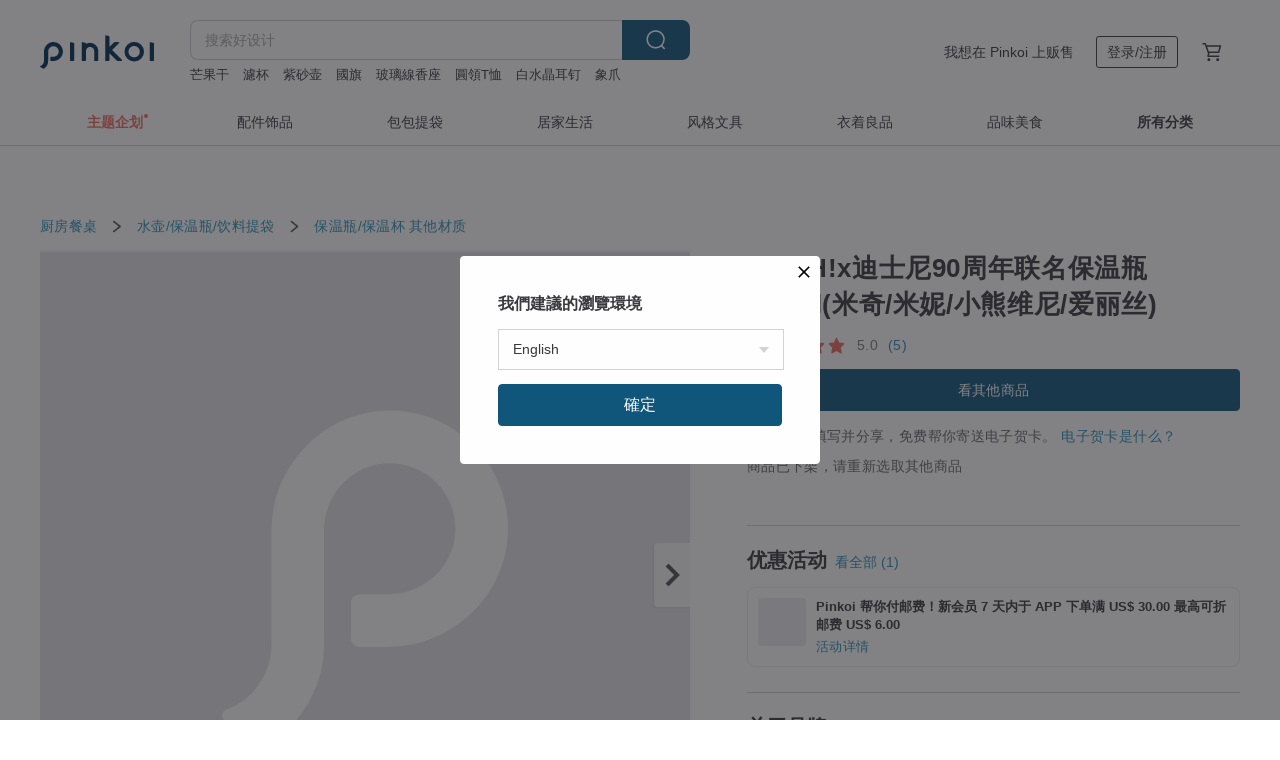

--- FILE ---
content_type: text/html; charset=utf-8
request_url: https://cn.pinkoi.com/product/7PpNbvcQ
body_size: 36563
content:

<!doctype html>

<html lang="zh-Hans" class="web no-js s-not-login s-zh_CN webkit" xmlns:fb="http://ogp.me/ns/fb#">
<head prefix="og: http://ogp.me/ns# fb: http://ogp.me/ns/fb# ilovepinkoi: http://ogp.me/ns/fb/ilovepinkoi#">
    <meta charset="utf-8">

    <title>MOSH!x迪士尼90周年联名保温瓶350ml(米奇/米妮/小熊维尼/爱丽丝) - 设计馆 DOSHISHA 保温瓶/保温杯 - Pinkoi</title>

    <meta http-equiv="x-dns-prefetch-control" content="on">
    <link rel="preconnect" href="//cdn01.pingouyu.com/">
    <link rel="preconnect" href="//cdn02.pingouyu.com/">
    <link rel="preconnect" href="//cdn03.pingouyu.com/">
    <link rel="preconnect" href="//cdn04.pingouyu.com/">
    <link rel="dns-prefetch" href="//cdn01.pingouyu.com/">
    <link rel="dns-prefetch" href="//cdn02.pingouyu.com/">
    <link rel="dns-prefetch" href="//cdn03.pingouyu.com/">
    <link rel="dns-prefetch" href="//cdn04.pingouyu.com/">

    <link rel="dns-prefetch" href="//app.link/">
    <link rel="dns-prefetch" href="//pinkoi.io/">

    <link rel="dns-prefetch" href="//www.google.com/">
    <link rel="dns-prefetch" href="//www.google.com.tw/">
    <link rel="dns-prefetch" href="//www.googleadservices.com/">
    <link rel="dns-prefetch" href="//www.googletagmanager.com/">
    <link rel="dns-prefetch" href="//www.google-analytics.com/">

    <link rel="preconnect" href="//browser.sentry-cdn.com/">
    <link rel="dns-prefetch" href="//browser.sentry-cdn.com/">

    <meta name="X-Recruiting" content="We are hiring Engineers! https://cn.pinkoi.com/about/careers">
    <meta name="p:domain_verify" content="06410b9469bd415188a92da14e8d2d57">
    <meta name="baidu-site-verification" content="GqnNPF3SXy">
    <meta name="alexaVerifyID" content="lUqc5Zq8BWufEkGayQxWKGUHKPg">

    <meta name="robots" content="noarchive">

    <meta property="wb:webmaster" content="a59386c74f5b7d01">
    <link rel="alternate" type="application/rss+xml" title="Pinkoi 设计志．读设计品牌故事" href="http://feeds.feedburner.com/pinkoi-magazine">    

    <meta name="keywords" content="MOSH!x迪士尼90周年联名保温瓶350ml(米奇/米妮/小熊维尼/爱丽丝),厨房餐桌, - 保温瓶,保温杯,其他材质">
    <meta name="description" content="迪士尼90周年联名限量款 瓶口设计30mm，放冰块超简单 200g轻量小巧好携带 食品级材质SUS304不锈钢 真空双层设计，长效保温保冷 6小时后，保温73度以上保冷9度以下 12小时候，保温60度以上保冷11度以下">
    <meta property="og:title" content="MOSH!x迪士尼90周年联名保温瓶350ml(米奇/米妮/小熊维尼/爱丽丝) - 设计馆 DOSHISHA 保温瓶/保温杯 - Pinkoi">
    <meta property="og:type" content="ilovepinkoi:product">
    <meta property="og:availability" content="oos">
    <meta property="og:image" content="https://cdn02.pingouyu.com/product/7PpNbvcQ/0/800x0.jpg">
    <meta property="og:description" content="迪士尼90周年联名限量款 瓶口设计30mm，放冰块超简单 200g轻量小巧好携带 食品级材质SUS304不锈钢 真空双层设计，长效保温保冷 6小时后，保温73度以上保冷9度以下 12小时候，保温60度以上保冷11度以下">
    <meta property="og:url" content="https://cn.pinkoi.com/product/7PpNbvcQ"><link rel="canonical" href="https://cn.pinkoi.com/product/7PpNbvcQ"><link rel="alternate" hreflang="zh-Hant" href="https://www.pinkoi.com/product/7PpNbvcQ"><link rel="alternate" hreflang="zh-Hant-HK" href="https://hk.pinkoi.com/product/7PpNbvcQ"><link rel="alternate" hreflang="zh-Hans" href="https://cn.pinkoi.com/product/7PpNbvcQ"><link rel="alternate" hreflang="en" href="https://en.pinkoi.com/product/7PpNbvcQ"><link rel="alternate" hreflang="th" href="https://th.pinkoi.com/product/7PpNbvcQ"><link rel="alternate" hreflang="ja" href="https://jp.pinkoi.com/product/7PpNbvcQ"><link rel="alternate" hreflang="ko" href="https://kr.pinkoi.com/product/7PpNbvcQ">

    <meta property="product:price:amount" content="260.90">
    <meta property="product:price:currency" content="CNY">

    <link rel="alternate" href="android-app://com.pinkoi/http/cn.pinkoi.com/product/7PpNbvcQ">
    <meta name="twitter:card" content="summary_large_image">
    <meta name="twitter:site" content="@pinkoi">
    <meta name="twitter:creator" content="@pinkoi">
    <meta name="twitter:title" content="MOSH!x迪士尼90周年联名保温瓶350ml(米奇/米妮/小熊维尼/爱丽丝)">
    <meta name="twitter:description" content="迪士尼90周年联名限量款 瓶口设计30mm，放冰块超简单 200g轻量小巧好携带 食品级材质SUS304不锈钢 真空双层设计，长效保温保冷 6小时后，保温73度以上保冷9度以下 12小时候，保温60度以上保冷11度以下">
    <meta name="twitter:image:src" content="https://cdn02.pingouyu.com/product/7PpNbvcQ/0/800x0.jpg">
    <meta name="twitter:data1" content="RMB 260.90">
    <meta name="twitter:label1" content="价格">
    <meta name="twitter:data2" content="DOSHISHA">
    <meta name="twitter:label2" content="设计馆">
    <meta name="twitter:domain" content="pinkoi.com">
    <meta name="twitter:app:name:iphone" content="Pinkoi">
    <meta name="twitter:app:name:ipad" content="Pinkoi">
    <meta name="twitter:app:name:googleplay" content="Pinkoi">
    <meta name="twitter:app:url:iphone" content="pinkoi://www.pinkoi.com/product/7PpNbvcQ?deepref=twitter">
    <meta name="twitter:app:url:ipad" content="pinkoi://www.pinkoi.com/product/7PpNbvcQ?deepref=twitter">
    <meta name="twitter:app:url:googleplay" content="pinkoi://www.pinkoi.com/product/7PpNbvcQ?deepref=twitter">
    <meta name="twitter:app:id:iphone" content="id557252416">
    <meta name="twitter:app:id:ipad" content="id557252416">
    <meta name="twitter:app:id:googleplay" content="com.pinkoi">
    <meta property="fb:app_id" content="197994114318">
    <meta property="fb:admins" content="1150414893">
    <meta property="og:site_name" content="Pinkoi">
    <meta property="og:locale" content="zh_CN">

<link rel="apple-touch-icon" sizes="180x180" href="//cdn04.pingouyu.com/pinkoi.site/general/favicon/apple-touch-icon.png">
<link rel="icon" type="image/png" sizes="192x192" href="//cdn04.pingouyu.com/pinkoi.site/general/favicon/favicon_192x192.png">
<link rel="icon" type="image/png" sizes="32x32" href="//cdn04.pingouyu.com/pinkoi.site/general/favicon/favicon_32x32.png">
<link rel="icon" type="image/png" sizes="16x16" href="//cdn04.pingouyu.com/pinkoi.site/general/favicon/favicon_16x16.png">
<link rel="shortcut icon" href="//cdn04.pingouyu.com/pinkoi.site/general/favicon/favicon.ico">

    <link rel="manifest" href="/manifest.json">

        <link rel="stylesheet" href="https://cdn02.pinkoi.com/media/dist/css/core-96309d19bf5bb933f5a2.css" media="all">    <link rel="stylesheet" href="https://cdn02.pinkoi.com/media/dist/css/utilities-8ef39a45f35fd88def1b.css" media="all">    <link rel="stylesheet" href="https://cdn02.pinkoi.com/media/dist/css/react-common-modules-51d0e94fa5fc0b1616a1.css" media="all">    <link rel="stylesheet" href="https://cdn02.pinkoi.com/media/dist/dweb/components/header-be032420daa73f79254f.css" media="all">    <!-- css/intl/zh_CN.css -->

        <link rel="stylesheet" href="https://cdn02.pinkoi.com/media/dist/pages/product-7a1367d7b119da14e90e.css" media="all">

    <script>
        dataLayer = [];
        dataLayer.push({'Device': 'Web'});
        dataLayer.push({ referrer: document.referrer || undefined });
            dataLayer.push({'User Type': 'Visitor'})

        dataLayer.push({'Locale': 'zh_CN'})
    </script>
    <script>
        (function(w,d,s,l,i){w[l]=w[l]||[];w[l].push({'gtm.start': new Date().getTime(),event:'gtm.js'});var f=d.getElementsByTagName(s)[0],j=d.createElement(s),dl=l!='dataLayer'?'&l='+l:'';j.async=true;j.src='https://www.googletagmanager.com/gtm.js?id='+i+dl;f.parentNode.insertBefore(j,f);})(window,document,'script','dataLayer','GTM-5ZZ325');
    </script>

<meta property="al:ios:url" content="pinkoi://cn.pinkoi.com/product/7PpNbvcQ/">
<meta property="al:ios:app_store_id" content="557252416">
<meta property="al:ios:app_name" content="Pinkoi">

    <meta property="al:android:url" content="pinkoi://cn.pinkoi.com/product/7PpNbvcQ/">
    <meta property="al:android:package" content="com.pinkoi">
    <meta property="al:android:app_name" content="Pinkoi">

        <script>var PRODUCTION = true, DEBUG = false, NAMESPACE = 'pinkoi';</script>

    <script src="https://cdnjs.cloudflare.com/polyfill/v3/polyfill.min.js"></script>

        <script src="https://cdn02.pinkoi.com/media/dist/js/3rd_party_libs-1d45841f69.js"></script>    <script src="https://cdn02.pinkoi.com/media/dist/react-router-ab1e2f28d8e89a791d9a.js"></script>    <script src="https://cdn02.pinkoi.com/media/dist/settings-9529b5b3cb1a7259b983.js"></script>    <script src="https://cdn02.pinkoi.com/media/dist/market/tracking-30ff6dd1ae634040a438.js"></script>    <script src="https://cdn02.pinkoi.com/media/dist/js/baselibs-5676685233.js"></script>
        <script src="//cdn02.pingouyu.com/media/js/amdintl_zh_CN.d7c763de619374f5a3aa6adadf319c63.js"></script>    <script src="//cdn02.pingouyu.com/media/js/intl_zh_CN.ca3a29b69b4a6f28119c033f25135f4d.js"></script>

            <script src="//cdn02.pingouyu.com/media/js/sw.js"></script>

        <script src="https://cdn02.pinkoi.com/media/dist/pinkoi.env-c3c16a5c0e1ad169f21c.js"></script>    <script src="https://cdn02.pinkoi.com/media/dist/react-7babb4e2876391766020.js"></script>

    <script>
        require(['settings'], function({ default: settings }) {
            settings.set({
                GA_ACCOUNT: 'UA-15950179-1',
                is_ci_browser_testing: false,
                    production: true,
                    debug: false,
                referral_coins: {"bonus_points": 300, "equivalent_currency": "US$ 0.60"},
                uid: null,
                locale: "zh_CN",
                lang: "zh_CN",
                geo: 'US',
                facebook_language: "zh_CN",
                isCanTranship: false,
                currency: 'USD',
                currencyName: '美金',
                currencyPattern: '¤#,##0.00',
                currencySymbol: 'US$',
                currencyDigits: '2',
                    suggestedLocale: {"text": {"description": "\u6211\u5011\u5efa\u8b70\u7684\u700f\u89bd\u74b0\u5883", "confirm": "\u78ba\u5b9a"}, "locale": {"available": [{"value": "zh_TW", "name": "\u7e41\u9ad4\u4e2d\u6587\uff08\u53f0\u7063\uff09"}, {"value": "zh_HK", "name": "\u7e41\u9ad4\u4e2d\u6587\uff08\u6e2f\u6fb3\uff09"}, {"value": "zh_CN", "name": "\u7b80\u4f53\u4e2d\u6587"}, {"value": "en", "name": "English"}, {"value": "th", "name": "\u0e44\u0e17\u0e22"}, {"value": "ja", "name": "\u65e5\u672c\u8a9e"}], "selected": "en"}, "currency": {"available": [{"value": "AUD", "name": "\u6fb3\u5e63", "symbol": "AU$"}, {"value": "CAD", "name": "\u52a0\u5e63", "symbol": "CA$"}, {"value": "CNY", "name": "\u4eba\u6c11\u5e63", "symbol": "RMB"}, {"value": "EUR", "name": "\u6b50\u5143", "symbol": "\u20ac"}, {"value": "GBP", "name": "\u82f1\u938a", "symbol": "\u00a3"}, {"value": "HKD", "name": "\u6e2f\u5e63", "symbol": "HK$"}, {"value": "JPY", "name": "\u65e5\u5143", "symbol": "\u5186"}, {"value": "MYR", "name": "\u4ee4\u5409", "symbol": "RM"}, {"value": "SGD", "name": "\u65b0\u5e63", "symbol": "S$"}, {"value": "THB", "name": "\u6cf0\u9296", "symbol": "\u0e3f"}, {"value": "TWD", "name": "\u65b0\u53f0\u5e63", "symbol": "NT$"}, {"value": "USD", "name": "\u7f8e\u91d1", "symbol": "US$"}], "selected": "USD"}},
                isAdmin: false,
                isReportTeam: false,
                isDRTeam: false,
                isBot: false,
                ipAddress: '3.22.100.176',
                videoAutoplayExp: 3,
                beacon: "20260122irMiLZBMeA",
                experimentMap: {"psq_srp_pb_improvement_abexp": 3},
            });
        });
    </script>

    <script>
        require(['settings'], function({ default: settings }) {
            settings.set({
                user_property: {"beacon": "20260122irMiLZBMeA", "country_code": "US", "lang": "zh_CN", "currency": "USD", "geo": "US", "city": "OH", "user_type": "visitor", "device": "web", "device_category": "desktop", "device_user_agent": "PC / Mac OS X 10.15.7 / ClaudeBot 1.0", "device_operating_system": "web", "device_operating_system_version": "", "ip": "3.22.100.176", "experiment": {"psq_srp_pb_improvement_abexp": 3}}
            })
        })
    </script>

    <script id='sentryScript' defer src="https://browser.sentry-cdn.com/5.18.1/bundle.min.js" integrity="sha384-4zdOhGLDdcXl+MRlpApt/Nvfe6A3AqGGBil9+lwFSkXNTv0rVx0eCyM1EaJCXS7r" crossorigin="anonymous"></script>

<script>
    require(['pinkoi.env'], function(pinkoiEnv) {
        function getIgnoreErrors(){
            var platform = "dweb";
            var BASE_IGNORE_ERRORS = [
                /'Headers' is undefined/,
                /errors.html#scripterror/,
                /'require' is undefined/,
                /define is not defined/,
                /require is not a function/,
                /define is not a function/,
                /require is not defined/,
                /Can't find variable: require/,
                /Can't find variable: \$/,
                /\$ is not defined/,
                /'\$' is undefined/,
                /ResizeObserver loop limit exceeded/,
                /ResizeObserver loop completed with undelivered notifications/,
                /SecurityError: Failed to register a ServiceWorker: No URL is associated with the caller's document./,
                /QuotaExceededError/,
                /SecurityError/,
                /Illegal invocation/,
                /Translation missing/,
                /IDBDatabase/,
                /instantSearchSDKJSBridgeClearHighlight/,
                /ChunkLoadError/,
                /Loading CSS chunk/,
                /^Non-Error promise rejection captured with value: Object Not Found Matching Id/,
                /^Product Page: flickr image download failed./,
                /UnknownError: Database deleted by request of the user/,
                /Can't find variable: gmo/,
                /Non-Error promise rejection captured with keys: currentTarget, detail, isTrusted, target/,
                /^NotFoundError: Failed to execute 'removeChild' on 'Node'/,
                /^HttpStatusError/,
                /^NetworkError/,
                /\(reading 'init'\)/,
                /^ResponseShapeError/,
            ];

            var PINKOI_APP_IOS_IGNORE_ERROR = [
                /Non-Error promise rejection captured with value: null/
            ];

            var errors = BASE_IGNORE_ERRORS;

            if( platform === 'in-app' && Modernizr.ios){
                errors = errors.concat(PINKOI_APP_IOS_IGNORE_ERROR);
            }

            if( platform === 'mweb' && Modernizr.ios && !Modernizr.safari){
                errors = errors.concat([
                    /undefined is not an object \(evaluating 'a\.O'\)/,
                ]);
            }

            return errors;
        }

        function initSentry(Sentry){
            Sentry.init({
                dsn: 'https://23e26b2e00934dcca75ce8ef95ce9e94@o385711.ingest.sentry.io/5218885',
                release: pinkoiEnv && pinkoiEnv.RELEASE_INFO ? pinkoiEnv.RELEASE_INFO : null,
                allowUrls: [
                    /https:\/\/([^?].+\.)?pinkoi\.com/
                ],
                denyUrls: [
                    /^file:\/\/\/.+$/,
                    /media\/dist\/firebase/,
                    /doubleclick\.net\/pagead\/viewthroughconversion/,
                    /analytics\.twitter\.com/,
                    /^chrome:\/\//i,
                    /^chrome-extension:\/\//i,
                ],
                ignoreErrors: getIgnoreErrors(),
            });

            Sentry.configureScope(function(scope) {
                scope.setUser({ id: null })
                scope.setTags({"platform": "dweb", "platform.lang": "zh_CN", "platform.geo": "US", "platform.currency": "USD", "user.group": "NB"})
            });
        }

        window.Sentry && initSentry(window.Sentry);
        !window.Sentry && sentryScript.addEventListener('load', function() { initSentry(window.Sentry) });
    });

</script>

    <script src="https://cdn02.pinkoi.com/media/dist/preinit-9c8c2f02127b9f2b2c8e.js"></script>
<script>
    require(['preinit']);
</script>

<script>
    function gadSetLocalStorage(name, value, expires) {
        var item = {
            value: value,
            expires: Date.now() + expires * 24 * 60 * 60 * 1000
        };

        try {
            localStorage.setItem(name, JSON.stringify(item));
        } catch (e) {
            console.error('Failed to set localStorage:', e);
        }
    }

    function gadGetLocalStorage(name) {
        try {
            var item = JSON.parse(localStorage.getItem(name));
        } catch (e) {
            return null;
        }

        if (!item || !item.value || !item.expires) {
            return null;
        }

        if (item.expires < Date.now()) {
            localStorage.removeItem(name);
            return null;
        }

        return item.value;
    }

    function gadGetPageviewCount() {
        return parseInt(gadGetLocalStorage('pageviewCount'));
    }

    function setPageviewCount() {
        var count = gadGetPageviewCount();

        if (!count || isNaN(count)) {
            count = 1;
        } else if (count >= 2) {
            return;
        } else {
            count++;
        }

        gadSetLocalStorage('pageviewCount', count, 30);
    }

    function sendConversionEventByPageviewCount(count) {
        if (count === 2) {
            if (window.gtag && typeof window.gtag === 'function') {
                window.gtag('event', 'over2pages');
            }
        }
    }

    (function() {
        setPageviewCount();
    })();
</script>

<script>
    window.addEventListener('load', function(event){
        sendConversionEventByPageviewCount(gadGetPageviewCount());
    });
</script>

</head><body class="g-stat-notlogin">    

    <header id="gheader" class="g-header">
        <div class="g-wrap-expand">
            <div class="g-header-top g-flex g-items-center">
                <a class="logo " href="/" title="亚洲跨境设计购物平台">
                        <svg height="24" viewBox="0 0 82 24" width="82" xmlns="http://www.w3.org/2000/svg"><path d="M36.019 5.4a5.95 5.95 0 0 1 5.95 5.95v6.639c0 .258-.21.468-.469.468h-2.038a.469.469 0 0 1-.468-.468V11.35a2.975 2.975 0 0 0-5.95 0v6.639c0 .258-.21.468-.47.468h-2.037a.469.469 0 0 1-.468-.468V5.36c0-.309.292-.533.59-.453l2.037.546c.205.055.347.24.347.452v.297A5.917 5.917 0 0 1 36.02 5.4zm15.872 5.21l7.048 7.048c.295.295.086.8-.331.8h-2.689a.937.937 0 0 1-.662-.275l-5.355-5.355v5.16c0 .26-.21.47-.469.47h-2.038a.469.469 0 0 1-.468-.47V.469c0-.307.292-.532.59-.452l2.038.546c.205.055.347.24.347.453v7.377l3.213-3.213a.937.937 0 0 1 .662-.274h2.915c.334 0 .501.403.265.64zm15.814 5.258a4.104 4.104 0 1 0 0-8.209 4.104 4.104 0 0 0 0 8.21zm0-11.137a7.033 7.033 0 1 1 0 14.065 7.033 7.033 0 0 1 0-14.065zm-57.972.071a6.827 6.827 0 0 1 6.778 6.778c.027 3.783-3.165 6.877-6.948 6.877H7.92a.469.469 0 0 1-.469-.468V15.89c0-.259.21-.468.469-.468h1.68c2.086 0 3.846-1.649 3.878-3.735a3.793 3.793 0 0 0-3.852-3.851c-2.085.031-3.734 1.792-3.734 3.878v6.574a6.817 6.817 0 0 1-2.744 5.471.944.944 0 0 1-1.038.067L.176 22.71c-.26-.15-.226-.538.058-.634 1.522-.518 2.623-2.018 2.623-3.788V11.75c0-3.782 3.094-6.975 6.876-6.948zm14.534.652c.205.055.347.24.347.453v12.082c0 .258-.21.468-.468.468h-2.038a.469.469 0 0 1-.469-.468V5.36c0-.309.292-.533.59-.453zm57.351 0c.205.055.348.24.348.453v12.082c0 .258-.21.468-.469.468H79.46a.469.469 0 0 1-.468-.468V5.36c0-.309.292-.533.59-.453z" fill="#003354" class="color"/></svg>
                </a>

                <div class="m-header-search">
                    <div class="m-header-search__form">
                        <form class="m-search-form" method="get" action="/search">
                            <input type="search" name="q" placeholder="搜索好设计" value="" class="m-search-form__input" autocomplete="off" id="g-header-keyword" maxlength="256">
                            <button class="m-search-form__submit" type="submit">搜索<svg xmlns="http://www.w3.org/2000/svg" width="24" height="24" viewBox="0 0 24 24"><path class="color" fill="#29242D" d="M18.409007 17.542742L21.3056 20.4385l-1.123 1.123-2.94094-2.940093c-1.551763 1.20398-3.499008 1.921493-5.61076 1.921493-5.056 0-9.169-4.113-9.169-9.168 0-5.056 4.113-9.169 9.169-9.169s9.169 4.113 9.169 9.169c0 2.372829-.906253 4.5381-2.390893 6.167842zM11.6309 3.7939c-4.18 0-7.581 3.401-7.581 7.581 0 4.18 3.401 7.58 7.581 7.58 4.18 0 7.581-3.4 7.581-7.58s-3.401-7.581-7.581-7.581z"/></svg></button>
                        </form>
                    </div>
                    <div id="g-header-search-trend" class="m-header-search__trend">
                            <a class="trend-link" href="/search?q=cases iphone 17 pro max">cases iphone 17 pro max</a>
                            <a class="trend-link" href="/search?q=濾杯">濾杯</a>
                            <a class="trend-link" href="/search?q=玻璃線香座">玻璃線香座</a>
                            <a class="trend-link" href="/search?q=天然钻石">天然钻石</a>
                            <a class="trend-link" href="/search?q=圓領T恤">圓領T恤</a>
                            <a class="trend-link" href="/search?q=绿松石">绿松石</a>
                            <a class="trend-link" href="/search?q=紫砂壶">紫砂壶</a>
                            <a class="trend-link" href="/search?q=收纳">收纳</a>
                    </div>
                </div>

                <div class="header-right g-pl-spacing-l">
                    <div class="header-right-inner">
                            <a href="/page/store-intro" class="tab" id="g-header-store-intro-link">我想在 Pinkoi 上贩售</a>
                            <a class="login tab" history="login" data-click="login-modal" data-button-type="login">
                                <span class="border">登录/注册</span>
                            </a>
                            <a class="cart tab icon-hover" history="login" data-click="login-modal" data-button-type="cart"><svg height="20" viewBox="0 0 20 20" width="20" xmlns="http://www.w3.org/2000/svg"><path d="M17.494 4.552a.625.625 0 0 1 .105.546l-1.484 5.364a.625.625 0 0 1-.603.458H7.817l.03.088c.041.119.047.245.015.365l-.385 1.474h8.53v1.25h-9.34a.627.627 0 0 1-.605-.783l.543-2.072-2.603-7.405H2.153v-1.25h2.292c.265 0 .502.167.59.417l.457 1.302h11.505c.195 0 .38.09.497.246zM15.037 9.67l1.139-4.114H5.93L7.377 9.67zm-6.391 6.718a1.25 1.25 0 1 1-2.501 0 1.25 1.25 0 0 1 2.5 0zm7.361 0a1.25 1.25 0 1 1-2.5 0 1.25 1.25 0 0 1 2.5 0z" fill="#39393e" class="color"/></svg></a>
                    </div>
                </div>
            </div>
        </div>
        <nav id="m-navigation" class="m-navigation">
            <div class="m-navigation__dropdown-container">
                <div class="m-navigation__list-container">
                    <ul class="navigation navigation--col-8">

                                <li class="navigation__list navigation__campaign navigation__list--highlight">
                                        <div class="navigation__title navigation__title--bold navigation__title--salmon"><span class="navigation__title-inner">主题企划</span></div>
                                </li>

                                <li class="navigation__list navigation__group_2">
                                        <a class="navigation__title navigation__title--link" href="/browse?catp=group_2&amp;ref_sec=topnavigation">配件饰品</a>
                                </li>

                                <li class="navigation__list navigation__group_1">
                                        <a class="navigation__title navigation__title--link" href="/browse?catp=group_1&amp;ref_sec=topnavigation">包包提袋</a>
                                </li>

                                <li class="navigation__list navigation__group_5">
                                        <a class="navigation__title navigation__title--link" href="/browse?catp=group_5&amp;ref_sec=topnavigation">居家生活</a>
                                </li>

                                <li class="navigation__list navigation__group_3">
                                        <a class="navigation__title navigation__title--link" href="/browse?catp=group_3&amp;ref_sec=topnavigation">风格文具</a>
                                </li>

                                <li class="navigation__list navigation__group_0">
                                        <a class="navigation__title navigation__title--link" href="/browse?catp=group_0&amp;ref_sec=topnavigation">衣着良品</a>
                                </li>

                                <li class="navigation__list navigation__group_10">
                                        <a class="navigation__title navigation__title--link" href="/browse?catp=group_10&amp;ref_sec=topnavigation">品味美食</a>
                                </li>

                                <li class="navigation__list navigation__allCategory">
                                        <a class="navigation__title navigation__title--bold navigation__title--link" href="/browse?ref_sec=topnavigation">所有分类</a>
                                </li>
                    </ul>
                </div>
            </div>
        </nav>
    </header>
<div data-fast-check="product" id="product" class="n-product m-clearfix m-product">
    <div class="m-product-hd">
        <div class="m-product-container">

    <div class="admin-tool-section">

    </div>

    <div class="g-breadcrumb-v2">
                <a href="/browse?catp=group_13">厨房餐桌</a>
                <i class="icon"><svg width="20" height="20" viewBox="0 0 20 20"  xmlns="http://www.w3.org/2000/svg"><g fill="none" fill-rule="evenodd"><path fill="none" d="M0 0h20v20H0z"/><path class="color" d="M6.33 5.471l5.455 4.532-5.45 4.529a.812.812 0 0 0-.325.536.828.828 0 0 0 .823.932.852.852 0 0 0 .504-.165l.006-.004 6.323-5.172a.812.812 0 0 0 .002-1.31L7.343 4.167l-.008-.006A.843.843 0 0 0 6.837 4c-.266 0-.51.12-.67.33A.807.807 0 0 0 6.33 5.47" fill="#4287D7"/></g></svg></i>
                <a href="/browse?catp=group_13%2Cgroup_13_4">水壶/保温瓶/饮料提袋</a>
                <i class="icon"><svg width="20" height="20" viewBox="0 0 20 20"  xmlns="http://www.w3.org/2000/svg"><g fill="none" fill-rule="evenodd"><path fill="none" d="M0 0h20v20H0z"/><path class="color" d="M6.33 5.471l5.455 4.532-5.45 4.529a.812.812 0 0 0-.325.536.828.828 0 0 0 .823.932.852.852 0 0 0 .504-.165l.006-.004 6.323-5.172a.812.812 0 0 0 .002-1.31L7.343 4.167l-.008-.006A.843.843 0 0 0 6.837 4c-.266 0-.51.12-.67.33A.807.807 0 0 0 6.33 5.47" fill="#4287D7"/></g></svg></i>
                <a href="/browse?catp=group_13%2Cgroup_13_4%2Clisting_1327">保温瓶/保温杯</a>
                <a href="/browse?catp=group_13%2Cgroup_13_4%2Clisting_1327&amp;material=0">其他材质</a>
    </div>

        </div>
    </div>
    <div class="m-product-bd m-clearfix">
        <div class="m-product-container m-clearfix">
            <div id="sider">

    <div class="m-product-main-info m-box test-product-main-info">
        <h1 class="title translate"><span data-translate="title">MOSH!x迪士尼90周年联名保温瓶350ml(米奇/米妮/小熊维尼/爱丽丝)</span></h1>

    <div class="js-block-main-action">
            <a class="info-review" href="#scroll-hooks-reviews">

<div class="g-rating-star g-rating-star--50 g-rating-star--medium">
        <div class="score"><svg width="44" height="44" viewBox="0 0 44 44" fill="none" xmlns="http://www.w3.org/2000/svg"><path class="color" d="M13 40c-2 1-3 0-3-3l2-10-7-7c-2-2-1-3 1-4l10-1 4-9c1-3 3-3 4 0l4 9 10 1c2 1 3 2 1 4l-7 7 2 10c0 3-1 4-3 3l-9-5-9 5z" fill="#F16C5D"/></svg></div>
        <div class="score"><svg width="44" height="44" viewBox="0 0 44 44" fill="none" xmlns="http://www.w3.org/2000/svg"><path class="color" d="M13 40c-2 1-3 0-3-3l2-10-7-7c-2-2-1-3 1-4l10-1 4-9c1-3 3-3 4 0l4 9 10 1c2 1 3 2 1 4l-7 7 2 10c0 3-1 4-3 3l-9-5-9 5z" fill="#F16C5D"/></svg></div>
        <div class="score"><svg width="44" height="44" viewBox="0 0 44 44" fill="none" xmlns="http://www.w3.org/2000/svg"><path class="color" d="M13 40c-2 1-3 0-3-3l2-10-7-7c-2-2-1-3 1-4l10-1 4-9c1-3 3-3 4 0l4 9 10 1c2 1 3 2 1 4l-7 7 2 10c0 3-1 4-3 3l-9-5-9 5z" fill="#F16C5D"/></svg></div>
        <div class="score"><svg width="44" height="44" viewBox="0 0 44 44" fill="none" xmlns="http://www.w3.org/2000/svg"><path class="color" d="M13 40c-2 1-3 0-3-3l2-10-7-7c-2-2-1-3 1-4l10-1 4-9c1-3 3-3 4 0l4 9 10 1c2 1 3 2 1 4l-7 7 2 10c0 3-1 4-3 3l-9-5-9 5z" fill="#F16C5D"/></svg></div>
        <div class="score"><svg width="44" height="44" viewBox="0 0 44 44" fill="none" xmlns="http://www.w3.org/2000/svg"><path class="color" d="M13 40c-2 1-3 0-3-3l2-10-7-7c-2-2-1-3 1-4l10-1 4-9c1-3 3-3 4 0l4 9 10 1c2 1 3 2 1 4l-7 7 2 10c0 3-1 4-3 3l-9-5-9 5z" fill="#F16C5D"/></svg></div>
</div>

                <span class="info-review__score">5.0</span>
                <span class="info-review__total">(5)</span>
            </a>
        <div class="m-clearfix">
            <div class="action">
                <div class="m-clearfix">

        <a class="m-br-button m-br-button--lg s-fullwidth m-br-button--primary" href="/store/doshishataiwan">看其他商品</a>

                </div>

            </div>

    <ul class="note" id="js-shipping-notes">

            <li class="gift-hint js-gift-hint">
                <i class="gift-hint__icon"><svg width="18" height="18" fill="none" xmlns="http://www.w3.org/2000/svg" class="g-fill-current g-text-color-primary-040"><path fill-rule="evenodd" clip-rule="evenodd" d="M8.091 3.548a14.396 14.396 0 0 1 .89 1.91h.037a15.529 15.529 0 0 1 .89-1.91c.39-.692.806-1.268 1.254-1.69 1.339-1.262 2.767-1.25 3.624-.179.81 1.015.395 2.383-1.011 3.309-.25.165-.544.321-.874.47h2.714c.83 0 1.502.673 1.502 1.503v1.774c0 .783-.6 1.426-1.365 1.496v5.96c0 .83-.672 1.503-1.502 1.503H3.75c-.83 0-1.502-.673-1.502-1.503v-5.96A1.502 1.502 0 0 1 .883 8.735V6.96c0-.83.672-1.502 1.501-1.502H5.1a6.325 6.325 0 0 1-.874-.471C2.82 4.062 2.404 2.694 3.215 1.679 4.07.608 5.5.596 6.837 1.857c.448.423.865.998 1.254 1.69Zm-4.793 6.689v5.954c0 .25.202.453.452.453h4.725v-6.407H3.298Zm6.227 6.407h4.725c.25 0 .452-.202.452-.453v-5.954H9.525v6.407Zm6.09-7.457h-6.09V6.509h6.09c.25 0 .452.202.452.452v1.774c0 .25-.202.452-.452.452ZM2.385 6.509h6.09v2.678h-6.09a.452.452 0 0 1-.452-.452V6.96c0-.25.202-.452.451-.452Zm7.85-1.253c.178-.409.375-.813.589-1.193.342-.608.7-1.103 1.059-1.442.912-.86 1.629-.853 2.083-.286.377.472.168 1.159-.769 1.776-.377.248-.91.49-1.554.718-.448.158-.926.301-1.408.427ZM6.117 2.621c.36.34.717.834 1.06 1.442.213.38.41.784.587 1.193-.481-.126-.959-.268-1.406-.426-.645-.228-1.178-.47-1.554-.719-.939-.617-1.146-1.303-.768-1.776.452-.567 1.17-.573 2.08.286Z" /></svg></i>
                结帐后填写并分享，免费帮你寄送电子贺卡。
                <a href="https://pinkoi.zendesk.com/hc/zh-cn/articles/12031831989401" target="_blank" rel="noreferrer">
                    电子贺卡是什么？
                </a>
            </li>
            <li class="inavailable-message">商品已下架，请重新选取其他商品</li>
    </ul>

        <div class="m-soldout-inshop-other">

    <div class="js-block-rec-items-react m-rec-items-wrap" data-props='{&#34;items&#34;: [], &#34;title&#34;: &#34;\u6b64\u54c1\u724c\u7684\u5176\u4ed6\u5546\u54c1&#34;, &#34;recType&#34;: &#34;shop&#34;, &#34;subTitle&#34;: &#34;&#34;, &#34;moreLink&#34;: &#34;/store/doshishataiwan&#34;, &#34;className&#34;: &#34;&#34;, &#34;layoutType&#34;: &#34;&#34;, &#34;colsOfPage&#34;: 3, &#34;fav_ga_suffix&#34;: &#34;(shop product)&#34;, &#34;position_ga_suffix&#34;: &#34;bottom&#34;, &#34;ctaTitle&#34;: &#34;&#34;, &#34;ctaUrl&#34;: &#34;&#34;, &#34;sectionName&#34;: &#34;&#34;, &#34;preferImpressionsPosition&#34;: false, &#34;impressionsPositionStart&#34;: 0}'></div>

        </div>

        </div>
    </div>

    </div>

    <div class="js-product-campaign-section">
        <div class="m-box m-product-campaign-section">
            <h2 class="m-box-title">优惠活动</h2>
            <div class="m-box-body campaign-placeholder"></div>
        </div>
    </div>

    <div class="m-product-shop m-box js-block-shop">
        <div id="js-block-shop-react"></div>
        <h2 class="m-box-title">
            关于品牌
            <a
                data-fa-section="about_brand"
                class="product-shop-flagship-link"
                data-custom-tracking="go-to-flagship-click"
                data-is-send-log="False"
                data-redirect-href="/store/doshishataiwan?ref_sec=shop_info&amp;ref_created=1769026744&amp;ref_entity=item&amp;ref_entity_id=7PpNbvcQ"
                href="/store/doshishataiwan?ref_sec=shop_info&amp;ref_created=1769026744&amp;ref_entity=item&amp;ref_entity_id=7PpNbvcQ"
                target="_blank"
                rel="noopener"
            >
                    逛设计品牌
            </a>
        </h2>
        <div class="m-box-body">
            <a
                class="product-shop-info-card"
                data-custom-tracking="shop-info-card-click"
                data-redirect-href="/store/doshishataiwan?ref_sec=shop_info&amp;ref_created=1769026744&amp;ref_entity=item&amp;ref_entity_id=7PpNbvcQ"
                data-is-send-log="False"
                href="/store/doshishataiwan?ref_sec=shop_info&amp;ref_created=1769026744&amp;ref_entity=item&amp;ref_entity_id=7PpNbvcQ"
                target="_blank"
                rel="noopener"
            >

                    <div class="product-shop-info-card__banner-block">
                        <picture>
                            <source type="image/avif" srcset="//cdn01.pingouyu.com/store/doshishataiwan/banner/39/1200x245.jpg">
                            <source type="image/webp" srcset="//cdn01.pingouyu.com/store/doshishataiwan/banner/39/1200x245.jpg">
                            <img
                                src="//cdn01.pingouyu.com/store/doshishataiwan/banner/39/1200x245.jpg"
                                title="DOSHISHA"
                                alt="DOSHISHA"
                                loading="lazy"
                            />
                        </picture>
                    </div>

                <div class="product-shop-info-card__info-block">
                    <span class="shop-logo">

                        <picture>
                            <source type="image/avif" srcset="//cdn01.pingouyu.com/store/doshishataiwan/logo/1/150x150.jpg" />
                            <source type="image/webp" srcset="//cdn01.pingouyu.com/store/doshishataiwan/logo/1/150x150.jpg" />
                            <img
                                src="//cdn01.pingouyu.com/store/doshishataiwan/logo/1/150x150.jpg"
                                title="DOSHISHA"
                                alt="DOSHISHA"
                                loading="lazy"
                            />
                        </picture>
                    </span>
                    <div class="shop_info">
                        <div class="shop-name">
                            <span class="text-link">
                                DOSHISHA
                            </span>
                        </div>
                        <div class="m-clearfix shop-basic-info">
                            <div class="shop-country">
                                <div class="g-icon-wrap g-icon-wrap--expand icon"><svg xmlns="http://www.w3.org/2000/svg" width="24" height="24" viewBox="0 0 24 24" class="g-fill-current g-text-color-neutral-130"><path d="M12 2c3.87 0 7 3.13 7 7 0 5.25-7 13-7 13S5 14.25 5 9c0-3.87 3.13-7 7-7zM7 9c0 2.85 2.92 7.21 5 9.88 2.12-2.69 5-7 5-9.88 0-2.76-2.24-5-5-5S7 6.24 7 9zm5 2.5c-1.380712 0-2.5-1.119288-2.5-2.5s1.119288-2.5 2.5-2.5 2.5 1.119288 2.5 2.5-1.119288 2.5-2.5 2.5z"/></svg></div>
                                台湾
                            </div>
                                <div class="m-review-info g-flex g-items-center" data-custom-tracking="shop-review-modal">

<div class="g-rating-star g-rating-star--50 g-rating-star--medium">
        <div class="score"><svg width="44" height="44" viewBox="0 0 44 44" fill="none" xmlns="http://www.w3.org/2000/svg"><path class="color" d="M13 40c-2 1-3 0-3-3l2-10-7-7c-2-2-1-3 1-4l10-1 4-9c1-3 3-3 4 0l4 9 10 1c2 1 3 2 1 4l-7 7 2 10c0 3-1 4-3 3l-9-5-9 5z" fill="#F16C5D"/></svg></div>
        <div class="score"><svg width="44" height="44" viewBox="0 0 44 44" fill="none" xmlns="http://www.w3.org/2000/svg"><path class="color" d="M13 40c-2 1-3 0-3-3l2-10-7-7c-2-2-1-3 1-4l10-1 4-9c1-3 3-3 4 0l4 9 10 1c2 1 3 2 1 4l-7 7 2 10c0 3-1 4-3 3l-9-5-9 5z" fill="#F16C5D"/></svg></div>
        <div class="score"><svg width="44" height="44" viewBox="0 0 44 44" fill="none" xmlns="http://www.w3.org/2000/svg"><path class="color" d="M13 40c-2 1-3 0-3-3l2-10-7-7c-2-2-1-3 1-4l10-1 4-9c1-3 3-3 4 0l4 9 10 1c2 1 3 2 1 4l-7 7 2 10c0 3-1 4-3 3l-9-5-9 5z" fill="#F16C5D"/></svg></div>
        <div class="score"><svg width="44" height="44" viewBox="0 0 44 44" fill="none" xmlns="http://www.w3.org/2000/svg"><path class="color" d="M13 40c-2 1-3 0-3-3l2-10-7-7c-2-2-1-3 1-4l10-1 4-9c1-3 3-3 4 0l4 9 10 1c2 1 3 2 1 4l-7 7 2 10c0 3-1 4-3 3l-9-5-9 5z" fill="#F16C5D"/></svg></div>
        <div class="score"><svg width="44" height="44" viewBox="0 0 44 44" fill="none" xmlns="http://www.w3.org/2000/svg"><path class="color" d="M13 40c-2 1-3 0-3-3l2-10-7-7c-2-2-1-3 1-4l10-1 4-9c1-3 3-3 4 0l4 9 10 1c2 1 3 2 1 4l-7 7 2 10c0 3-1 4-3 3l-9-5-9 5z" fill="#F16C5D"/></svg></div>
</div>

                                    <div class="m-review-info__score">5.0</div>
                                    <div class="m-review-info__total">(557)</div>
                                </div>
                        </div>
                    </div>
                </div>
            </a>

            <div class="shop-actions">
                <!--  -->
                <div  class="m-follow-btn-placeholder-md" data-bind="follow-store-toggle" data-sid="doshishataiwan" data-following="0" data-follow-coupon="0" data-shop-name="DOSHISHA">
                    <!-- <button class="m-btn-shop-follow m-br-button m-br-button--md m-br-button--primary" data-click="shop-fav-toggle">
                        <div class="insider fav">
                            <i class="icon"><svg width="20" height="20" viewBox="0 0 20 20" xmlns="http://www.w3.org/2000/svg"><g fill="none" fill-rule="evenodd"><path fill="none" d="M0 0h20v20H0z"/><path class="color" fill="#839196" fill-rule="nonzero" d="M3 8.6h14v2.8H3z"/><path class="color" fill="#839196" fill-rule="nonzero" d="M11.4 3v14H8.6V3z"/></g></svg></i>
                            <span class="text">加入关注</span>
                        </div>
                        <div class="insider unfav">
                            <i class="icon"><svg height="20" viewBox="0 0 20 20" width="20" xmlns="http://www.w3.org/2000/svg"><path d="M14.667 5.333l1.75 1.75-8.155 8.167L3 10l1.75-1.75 3.512 3.5z" fill="#39393e" class="color"/></svg></i>
                            <span class="text">已关注</span>
                        </div>
                    </button> -->
                </div>
                <button class="m-br-button m-br-button--md m-br-button--secondary shop-actions-message" data-click="message">
                    <div class="insider">
                        <i class="icon"><svg height="20" viewBox="0 0 20 20" width="20" xmlns="http://www.w3.org/2000/svg"><path d="M5.803 15.867H3.566A2.565 2.565 0 0 1 1 13.304V4.286a2.566 2.566 0 0 1 2.566-2.564h12.867A2.566 2.566 0 0 1 19 4.286v9.018a2.566 2.566 0 0 1-2.567 2.563h-5.978l-3.86 2.761a.5.5 0 0 1-.792-.406zM8.56 8.962a2.678 2.678 0 0 0-2.178 2.632c0 .341.276.618.618.618h6a.619.619 0 0 0 .619-.619 2.678 2.678 0 0 0-2.179-2.63 2.143 2.143 0 1 0-2.88 0z" fill="#39393e" class="color"/></svg></i>
                        <span class="text">联络设计师</span>
                    </div>
                </button>
            </div>

            <dl class="m-product-list">
                <div class="m-product-list-item">
                    <dt class="m-product-list-title">
                        上次上线：
                    </dt>
                    <dd class="m-product-list-content">
                            1 天内
                    </dd>
                </div>
                <div class="m-product-list-item">
                    <dt class="m-product-list-title">
                        回应率：
                    </dt>
                    <dd class="m-product-list-content">
                            81%
                    </dd>
                </div>
                <div class="m-product-list-item">
                    <dt class="m-product-list-title">
                        回应速度：
                    </dt>
                    <dd class="m-product-list-content">
                            1 日内
                    </dd>
                </div>
                <div class="m-product-list-item">
                    <dt class="m-product-list-title">
                        平均出货速度：
                    </dt>
                    <dd class="m-product-list-content">
                            1～3 日
                    </dd>
                </div>
            </dl>
        </div>
    </div>

    <div id="js-block-rec-items-sider" class="m-product-rec-items-sider"></div>

            </div>
            <div class="js-product-page"></div>
            <div id="main">
                <div class="main-inner">

        <div id="js-block-photos" class="m-product-photos js-get-photos">
            <div class="photos-content" data-irev="1">
                <div class="photo-holder m-clearfix" tid="7PpNbvcQ" data-irev="1">
                    <picture class="main-photo">
                        <source type="image/avif" srcset="//cdn02.pingouyu.com/product/7PpNbvcQ/0/1/800x0.jpg"/>
                        <source type="image/webp" srcset="//cdn02.pingouyu.com/product/7PpNbvcQ/0/1/800x0.jpg"/>
                        <img id="main-item-photo" class="js-main-item-photo main-photo" alt="MOSH!x迪士尼90周年联名保温瓶350ml(米奇/米妮/小熊维尼/爱丽丝) - 保温瓶/保温杯 - 其他材质 " src="//cdn02.pingouyu.com/product/7PpNbvcQ/0/1/800x0.jpg">
                    </picture>
                    <img class="space" src="//cdn04.pingouyu.com/pinkoi.site/space.gif">
                </div>

                <div class="photo-ctrl-wrap photo-ctrl-wrap--l js-photo-ctrl-wrap hidden" data-action="prev"><span class="arrow"></span><svg xmlns="http://www.w3.org/2000/svg" width="24" height="24" viewBox="0 0 12 12"><g fill="none" fill-rule="evenodd"><path d="M0 0h12v12H0z"/><path class="arrow-icon" d="M7.787 11.707L2.08 5.999 7.787.293l1.414 1.414-4.293 4.292 4.293 4.294z"/></g></svg></div>
                <div class="photo-ctrl-wrap photo-ctrl-wrap--r js-photo-ctrl-wrap" data-action="next"><span class="arrow"></span><svg xmlns="http://www.w3.org/2000/svg" width="24" height="24" viewBox="0 0 12 12"><g fill="none" fill-rule="evenodd"><path d="M0 0h12v12H0z"/><path class="arrow-icon" d="M4.214 11.707L2.8 10.293l4.293-4.294L2.8 1.707 4.214.293l5.707 5.706z"/></g></svg></div>

            </div>
            <div class="photos-thumbs">
                <div class="photos-thumbs__list"><a class="thumb-item js-thumb-item" data-seq="0" data-irev="1"><picture class="thumb-item__image"><source type="image/avif" srcset="//cdn02.pingouyu.com/product/7PpNbvcQ/0/1/80x80.jpg"/><source type="image/webp" srcset=//cdn02.pingouyu.com/product/7PpNbvcQ/0/1/80x80.jpg/><img class="thumb-item__image" src="//cdn02.pingouyu.com/product/7PpNbvcQ/0/1/80x80.jpg"></picture><span class="mask"></span></a><a class="thumb-item js-thumb-item" data-seq="1" ><picture class="thumb-item__image"><source type="image/avif" srcset="//cdn02.pingouyu.com/product/7PpNbvcQ/1/80x80.jpg"/><source type="image/webp" srcset=//cdn02.pingouyu.com/product/7PpNbvcQ/1/80x80.jpg/><img class="thumb-item__image" src="//cdn02.pingouyu.com/product/7PpNbvcQ/1/80x80.jpg"></picture><span class="mask"></span></a><a class="thumb-item js-thumb-item" data-seq="2" ><picture class="thumb-item__image"><source type="image/avif" srcset="//cdn02.pingouyu.com/product/7PpNbvcQ/2/80x80.jpg"/><source type="image/webp" srcset=//cdn02.pingouyu.com/product/7PpNbvcQ/2/80x80.jpg/><img class="thumb-item__image" src="//cdn02.pingouyu.com/product/7PpNbvcQ/2/80x80.jpg"></picture><span class="mask"></span></a><a class="thumb-item js-thumb-item" data-seq="3" ><picture class="thumb-item__image"><source type="image/avif" srcset="//cdn02.pingouyu.com/product/7PpNbvcQ/3/80x80.jpg"/><source type="image/webp" srcset=//cdn02.pingouyu.com/product/7PpNbvcQ/3/80x80.jpg/><img class="thumb-item__image" src="//cdn02.pingouyu.com/product/7PpNbvcQ/3/80x80.jpg"></picture><span class="mask"></span></a><a class="thumb-item js-thumb-item" data-seq="4" ><picture class="thumb-item__image"><source type="image/avif" srcset="//cdn02.pingouyu.com/product/7PpNbvcQ/4/80x80.jpg"/><source type="image/webp" srcset=//cdn02.pingouyu.com/product/7PpNbvcQ/4/80x80.jpg/><img class="thumb-item__image" src="//cdn02.pingouyu.com/product/7PpNbvcQ/4/80x80.jpg"></picture><span class="mask"></span></a></div>
            </div>
        </div>

                    <div id="scroll-hooks-detail" data-sticky-target="detail"  data-tracking-seen="detail">

    <div id="js-block-detail" class="m-box m-box-main m-product-detail">
        <h2 class="m-box-title">商品介绍</h2>
        <div class="m-box-body">
        <div class="js-lazy-init richtext-content">
            <div>
                    <div
                        id="description"
                        class="m-product-detail-content js-detail-content"
                        data-more="阅读更多"
                        data-close="收合"
                    >
                        <div class="m-richtext js-detail-content-inner">                            <div data-translate="description">https://farm2.staticflickr.com/1861/43597669315_819491f62b.jpg
https://farm2.staticflickr.com/1857/44457702842_d1f7fea354.jpg
https://farm2.staticflickr.com/1889/43597669215_a126456070.jpg
https://farm2.staticflickr.com/1842/43789495974_7d6cec3086.jpg
https://farm2.staticflickr.com/1881/43789495854_28401858bd.jpg
https://farm2.staticflickr.com/1843/43597669055_efb1a34cbd.jpg
https://farm2.staticflickr.com/1847/43789495644_f826b6a19b.jpg
https://farm2.staticflickr.com/1849/43597668975_fc9f6cfca8.jpg

商品规格
品名:狂舞保温瓶
容量:350ml
重量:200g
尺寸:68x171mm
口径:30mm</div>                        </div>
                    </div>
            </div>
        </div>
        </div>
    </div>

                    </div>

    <div class="m-product-basic-info m-box m-box-main">
        <h2 class="m-box-title">商品信息</h2>
        <div class="m-box-body">
            <dl class="m-product-list">
                    <div class="m-product-list-item">
                        <dt class="m-product-list-title">
                            商品材质
                        </dt>
                        <dd class="m-product-list-content">
                            <a href="/browse?category=13&amp;subcategory=1327&amp;material=0&amp;ref_sec=basic_info&amp;ref_created=1769026744&amp;ref_entity=item&amp;ref_entity_id=7PpNbvcQ">其他材质</a>
                        </dd>
                    </div>
                    <div class="m-product-list-item">
                        <dt class="m-product-list-title">
                            制造方式
                        </dt>
                        <dd class="m-product-list-content">
                            机器制造
                        </dd>
                    </div>
                    <div class="m-product-list-item">
                        <dt class="m-product-list-title">
                            商品产地
                        </dt>
                        <dd class="m-product-list-content">
                            中国大陆
                        </dd>
                    </div>

                <div class="m-product-list-item">
                    <dt class="m-product-list-title">
                        商品热门度
                    </dt>
                    <dd class="m-product-list-content">
                        <ul>
                            <li>被欣赏 7,217 次</li>
                                <li>已卖出 9 件商品</li>
                            <li>共 62 人收藏</li>
                        </ul>
                    </dd>
                </div>

                    <div class="m-product-list-item">
                        <dt class="m-product-list-title">
                            商品摘要
                        </dt>
                        <dd class="m-product-list-content" data-translate="short_description">
                            迪士尼90周年联名限量款
瓶口设计30mm，放冰块超简单
200g轻量小巧好携带
食品级材质SUS304不锈钢
真空双层设计，长效保温保冷
6小时后，保温73度以上保冷9度以下
12小时候，保温60度以上保冷11度以下
                        </dd>
                    </div>

            </dl>
        </div>
    </div>

                            <div id="scroll-hooks-advanced-info" data-sticky-target="advanced-info" data-tracking-seen="advanced-info">

    <div class="m-box m-box-main m-product-advanced-info">

        <h2 class="m-box-title">运费与其他信息</h2>
        <div class="m-box-body">
            <dl class="m-product-list m-product-list-main">

                    <div class="m-product-list-item">
                        <dt class="m-product-list-title">商品运费</dt>
                        <dd class="m-product-list-content ">
                            <div class="js-block-intl-shipping-react" data-props='{&#34;tid&#34;: &#34;7PpNbvcQ&#34;, &#34;sid&#34;: &#34;doshishataiwan&#34;, &#34;shop_geo&#34;: &#34;TW&#34;}'></div>
                        </dd>
                    </div>

                <div class="m-product-list-item">
                    <dt class="m-product-list-title">付款方式</dt>
                    <dd class="m-product-list-content payment-method">
<ul class="m-product-payment-infos">
    <li class="m-product-payment-infos__item">
        <span class="name">
            信用卡安全加密付款
        </span>
    </li>
    <li class="m-product-payment-infos__item">
        <span class="name">
            Alipay 支付宝
        </span>
    </li>
    <li class="m-product-payment-infos__item">
        <span class="name">
            AlipayHK 支付宝香港
        </span>
    </li>
</ul>
</dd>
                </div>

                    <div class="m-product-list-item">
                        <dt class="m-product-list-title">退款换货须知</dt>
                        <dd class="m-product-list-content">
                                <a data-click="show-policy" data-sid="doshishataiwan">点我了解设计馆的退款换货须知</a>
                        </dd>
                    </div>

                <div class="m-product-list-item">
                    <dt class="m-product-list-title">问题回报</dt>
                    <dd class="m-product-list-content">
                        <a id="report-flag" class="report-flag" data-target-id="7PpNbvcQ">我要检举此商品</a>
                    </dd>
                </div>

            </dl>
        </div>
    </div>

                            </div>
                    <div id="scroll-hooks-reviews" data-sticky-target="reviews" data-tracking-seen="reviews">

        <div id="js-block-review" class="m-box m-box-main m-product-review">
            <div class="js-review-lazy m-product-review-wrap ga-reviews-section">
                <h2 class="m-box-title">购买评价</h2>
                <div class="js-review-lazy-content m-box-body"><div class="g-spinner m-product-review-loader js-loader"></div></div>
            </div>
        </div>

                    </div>
                </div>
            </div>
        </div>
    </div>
    <div class="m-product-ft">
        <div id="js-block-rec-items" class="m-product-container">
            <div data-tracking-seen="keywords-recommendation">
                <div class="js-block-keyword-recommend-react"></div>
            </div>
                <div data-custom-tracking="rec-items">
                        <div data-tracking-seen="rec-similar-bottom" >

    <div class="js-block-rec-items-react m-rec-items-wrap" data-props='{&#34;items&#34;: [{&#34;tid&#34;: &#34;NU2HEsKq&#34;, &#34;irev&#34;: 1, &#34;owner&#34;: &#34;madebycamel&#34;, &#34;created&#34;: 1680752618, &#34;archive&#34;: 0, &#34;item_type&#34;: 0, &#34;quantity&#34;: 2, &#34;buyer_reviews_cnt&#34;: 1, &#34;avg_buyer_review_score&#34;: 1.0, &#34;shippable_geos&#34;: [&#34;PR&#34;, &#34;BI&#34;, &#34;GH&#34;, &#34;RE&#34;, &#34;BB&#34;, &#34;GG&#34;, &#34;GB&#34;, &#34;EE&#34;, &#34;SY&#34;, &#34;HR&#34;, &#34;PW&#34;, &#34;BD&#34;, &#34;KI&#34;, &#34;KE&#34;, &#34;BW&#34;, &#34;PY&#34;, &#34;MA&#34;, &#34;AX&#34;, &#34;MW&#34;, &#34;BY&#34;, &#34;KP&#34;, &#34;ZA&#34;, &#34;PL&#34;, &#34;NA&#34;, &#34;AG&#34;, &#34;CA&#34;, &#34;LT&#34;, &#34;VU&#34;, &#34;LR&#34;, &#34;IL&#34;, &#34;MM&#34;, &#34;IS&#34;, &#34;ZW&#34;, &#34;ME&#34;, &#34;CK&#34;, &#34;DZ&#34;, &#34;SA&#34;, &#34;OM&#34;, &#34;HN&#34;, &#34;TG&#34;, &#34;SB&#34;, &#34;DO&#34;, &#34;WF&#34;, &#34;AU&#34;, &#34;CM&#34;, &#34;SM&#34;, &#34;BE&#34;, &#34;RO&#34;, &#34;GL&#34;, &#34;GP&#34;, &#34;AD&#34;, &#34;FI&#34;, &#34;MS&#34;, &#34;SS&#34;, &#34;VI&#34;, &#34;ID&#34;, &#34;HK&#34;, &#34;CV&#34;, &#34;LV&#34;, &#34;GT&#34;, &#34;SL&#34;, &#34;YE&#34;, &#34;TO&#34;, &#34;AO&#34;, &#34;NE&#34;, &#34;ET&#34;, &#34;SK&#34;, &#34;NR&#34;, &#34;MF&#34;, &#34;SC&#34;, &#34;AI&#34;, &#34;TL&#34;, &#34;RW&#34;, &#34;CD&#34;, &#34;TH&#34;, &#34;NP&#34;, &#34;CL&#34;, &#34;BT&#34;, &#34;VC&#34;, &#34;MZ&#34;, &#34;UY&#34;, &#34;KM&#34;, &#34;VG&#34;, &#34;BA&#34;, &#34;GW&#34;, &#34;SZ&#34;, &#34;AW&#34;, &#34;VE&#34;, &#34;MR&#34;, &#34;MG&#34;, &#34;GI&#34;, &#34;KG&#34;, &#34;CF&#34;, &#34;MO&#34;, &#34;SE&#34;, &#34;NC&#34;, &#34;IT&#34;, &#34;JO&#34;, &#34;IR&#34;, &#34;SJ&#34;, &#34;SO&#34;, &#34;IE&#34;, &#34;UZ&#34;, &#34;FJ&#34;, &#34;AF&#34;, &#34;SI&#34;, &#34;CW&#34;, &#34;CO&#34;, &#34;LY&#34;, &#34;KY&#34;, &#34;GD&#34;, &#34;TN&#34;, &#34;MV&#34;, &#34;AR&#34;, &#34;ES&#34;, &#34;JE&#34;, &#34;TD&#34;, &#34;IN&#34;, &#34;BL&#34;, &#34;GN&#34;, &#34;RS&#34;, &#34;VN&#34;, &#34;MP&#34;, &#34;HT&#34;, &#34;PF&#34;, &#34;KH&#34;, &#34;PS&#34;, &#34;DJ&#34;, &#34;AM&#34;, &#34;CZ&#34;, &#34;PA&#34;, &#34;LS&#34;, &#34;US&#34;, &#34;AZ&#34;, &#34;SN&#34;, &#34;UG&#34;, &#34;TC&#34;, &#34;BS&#34;, &#34;CG&#34;, &#34;SR&#34;, &#34;TJ&#34;, &#34;TV&#34;, &#34;EG&#34;, &#34;FM&#34;, &#34;KW&#34;, &#34;KR&#34;, &#34;GR&#34;, &#34;PE&#34;, &#34;CY&#34;, &#34;CI&#34;, &#34;FK&#34;, &#34;BH&#34;, &#34;BF&#34;, &#34;EC&#34;, &#34;EH&#34;, &#34;PT&#34;, &#34;YT&#34;, &#34;VA&#34;, &#34;GM&#34;, &#34;CR&#34;, &#34;GQ&#34;, &#34;GU&#34;, &#34;KZ&#34;, &#34;MT&#34;, &#34;SD&#34;, &#34;ST&#34;, &#34;LC&#34;, &#34;QA&#34;, &#34;AL&#34;, &#34;ML&#34;, &#34;TR&#34;, &#34;KN&#34;, &#34;IQ&#34;, &#34;BJ&#34;, &#34;CH&#34;, &#34;NF&#34;, &#34;BN&#34;, &#34;BR&#34;, &#34;NU&#34;, &#34;TZ&#34;, &#34;MX&#34;, &#34;DE&#34;, &#34;CU&#34;, &#34;DK&#34;, &#34;DM&#34;, &#34;LK&#34;, &#34;WS&#34;, &#34;NI&#34;, &#34;ZM&#34;, &#34;BM&#34;, &#34;MD&#34;, &#34;IM&#34;, &#34;GE&#34;, &#34;LB&#34;, &#34;TM&#34;, &#34;SX&#34;, &#34;NO&#34;, &#34;FR&#34;, &#34;PH&#34;, &#34;NL&#34;, &#34;SV&#34;, &#34;BQ&#34;, &#34;AS&#34;, &#34;NZ&#34;, &#34;PM&#34;, &#34;TK&#34;, &#34;BZ&#34;, &#34;BG&#34;, &#34;UA&#34;, &#34;JM&#34;, &#34;NG&#34;, &#34;MH&#34;, &#34;FO&#34;, &#34;LA&#34;, &#34;BO&#34;, &#34;MU&#34;, &#34;GY&#34;, &#34;SH&#34;, &#34;MK&#34;, &#34;AE&#34;, &#34;RU&#34;, &#34;MC&#34;, &#34;ER&#34;, &#34;PN&#34;, &#34;GF&#34;, &#34;GA&#34;, &#34;LI&#34;, &#34;MQ&#34;, &#34;LU&#34;, &#34;PK&#34;, &#34;HU&#34;, &#34;PG&#34;, &#34;AT&#34;, &#34;CN&#34;, &#34;MN&#34;, &#34;MY&#34;, &#34;TT&#34;], &#34;material&#34;: 0, &#34;map&#34;: &#34;0,1,2&#34;, &#34;sold_cnt&#34;: 4, &#34;color&#34;: &#34;grey&#34;, &#34;currency&#34;: {&#34;code&#34;: &#34;USD&#34;, &#34;format&#34;: &#34;US$ %s&#34;, &#34;symbol&#34;: &#34;US$&#34;, &#34;digits&#34;: 2, &#34;name&#34;: &#34;\u7f8e\u91d1&#34;}, &#34;price&#34;: 44.33, &#34;min_price&#34;: 359.00, &#34;discount&#34;: 80, &#34;markup&#34;: 0, &#34;title&#34;: &#34;\u9a86\u9a7c\u724c\u771f\u7a7a\u73bb\u7483\u80c6\u4fbf\u643a\u5f0f\u5496\u5561\u8fc7\u6ee4\u4fdd\u6e29\u676f350\u6beb\u5347 \u7070\u767d Brew 35 GW&#34;, &#34;short_description&#34;: &#34;\u9a86\u9a7c\u724c \u771f\u7a7a\u73bb\u7483\u80c6\u4fbf\u643a\u5f0f\u5496\u5561\u8fc7\u6ee4\u4fdd\u6e29\u676f 350 \u6beb\u5347 \u7070\u767d Brew 35 GW (C)&#34;, &#34;category&#34;: 13, &#34;subcategory&#34;: 1327, &#34;locale&#34;: &#34;zh_CN&#34;, &#34;translated_from_locale&#34;: &#34;zh_TW&#34;, &#34;rank&#34;: 9392, &#34;project_start_dt&#34;: null, &#34;project_end_dt&#34;: null, &#34;project_banner_irev&#34;: null, &#34;project_total_funds_raised&#34;: null, &#34;project_sponsorship_cnt&#34;: null, &#34;project_goal_amount&#34;: null, &#34;shop_name&#34;: &#34;CAMEL \u9a86\u9a7c\u724c&#34;, &#34;video&#34;: null, &#34;oprice&#34;: 55.41, &#34;transformed_discount&#34;: 80.00360945677676, &#34;card_type&#34;: &#34;normal&#34;, &#34;promo_badges&#34;: [{&#34;type&#34;: &#34;discount&#34;, &#34;type_class&#34;: &#34;discount&#34;, &#34;text&#34;: &#34;8 \u6298&#34;}], &#34;status_badges&#34;: [], &#34;feature_badges&#34;: [], &#34;discount_before_promo&#34;: 0, &#34;free_shipping_before_promo&#34;: [], &#34;discount_ended&#34;: null, &#34;review_info&#34;: {&#34;rating&#34;: 10, &#34;total&#34;: 1, &#34;score&#34;: 1.0}, &#34;fav&#34;: false, &#34;_ad&#34;: false, &#34;_ad_badge_visible&#34;: false, &#34;params_d&#34;: {&#34;ref_sec&#34;: &#34;bottom_similar_item&#34;, &#34;ref_posn&#34;: 1, &#34;ref_created&#34;: 1769026744, &#34;ref_entity&#34;: &#34;item&#34;, &#34;ref_entity_id&#34;: &#34;7PpNbvcQ&#34;, &#34;ref_tid&#34;: &#34;NU2HEsKq&#34;}}, {&#34;tid&#34;: &#34;wmYHddkB&#34;, &#34;irev&#34;: 1, &#34;owner&#34;: &#34;liferich&#34;, &#34;created&#34;: 1766133117, &#34;archive&#34;: 0, &#34;item_type&#34;: 0, &#34;quantity&#34;: 47, &#34;buyer_reviews_cnt&#34;: 0, &#34;avg_buyer_review_score&#34;: 0.0, &#34;shippable_geos&#34;: [&#34;SG&#34;, &#34;AU&#34;, &#34;US&#34;, &#34;GB&#34;, &#34;CA&#34;, &#34;MO&#34;, &#34;HK&#34;, &#34;TW&#34;, &#34;MY&#34;, &#34;JP&#34;], &#34;material&#34;: 19, &#34;map&#34;: &#34;0,1,2,3,4,5,6,7&#34;, &#34;sold_cnt&#34;: 3, &#34;color&#34;: &#34;white&#34;, &#34;currency&#34;: {&#34;code&#34;: &#34;USD&#34;, &#34;format&#34;: &#34;US$ %s&#34;, &#34;symbol&#34;: &#34;US$&#34;, &#34;digits&#34;: 2, &#34;name&#34;: &#34;\u7f8e\u91d1&#34;}, &#34;price&#34;: 36.91, &#34;min_price&#34;: 1090.00, &#34;discount&#34;: 0, &#34;markup&#34;: 0, &#34;title&#34;: &#34;\u914d\u4ef6\u5347\u7ea7\u3010 \u8f7b\u91cf\u968f\u884c \u3011Space GO - \u592a\u7a7a\u4fdd\u9c9c\u76d2 L + \u592a\u7a7a\u63d0\u5e26\u7ec4&#34;, &#34;short_description&#34;: &#34;\u25cc \u79d2\u901f\u6298\u53e0\uff5c\u65e0\u91cd\u529b\u8f7b\u76c8\u4fbf\u643a\uff0c\u6241\u5e73\u4e0d\u5360\u5305\n\u25cc \u8010\u70ed\u7a33\u56fa\uff5c\u88c5\u6c64\u4e0d\u8f6f\u811a\uff0c\u5916\u5e26\u6c64\u9762\u5c31\u9760\u5b83\n\u25cc \u53cc\u5c42\u9632\u6f0f\uff5c\u53cc\u5c42\u5305\u8986\u9632\u6f0f\uff0c\u5916\u5e26\u6ef4\u6c34\u4e0d\u6f0f\n\u25cc \u4e00\u63d0\u5373\u8d70\uff5c\u63d0\u5e26\u7d27\u6263\u76d2\u8eab\uff0c\u5916\u5e26\u901a\u52e4\u5b89\u5fc3\n\u25cc \u53d8\u8eab\u675f\u73af\uff5c\u51fa\u95e8\u4e0d\u7ffb\u627e\uff0c\u6574\u7ec4\u6536\u7eb3\u66f4\u4fd0\u843d&#34;, &#34;category&#34;: 13, &#34;subcategory&#34;: 1307, &#34;locale&#34;: &#34;zh_CN&#34;, &#34;translated_from_locale&#34;: &#34;zh_TW&#34;, &#34;rank&#34;: 54714, &#34;project_start_dt&#34;: null, &#34;project_end_dt&#34;: null, &#34;project_banner_irev&#34;: null, &#34;project_total_funds_raised&#34;: null, &#34;project_sponsorship_cnt&#34;: null, &#34;project_goal_amount&#34;: null, &#34;shop_name&#34;: &#34;LiFE RiCH \u5bcc\u5ddd\u521b\u9020&#34;, &#34;video&#34;: null, &#34;oprice&#34;: 36.91, &#34;transformed_discount&#34;: 0.0, &#34;card_type&#34;: &#34;normal&#34;, &#34;promo_badges&#34;: [], &#34;status_badges&#34;: [], &#34;feature_badges&#34;: [], &#34;discount_ended&#34;: null, &#34;review_info&#34;: null, &#34;fav&#34;: false, &#34;filtervalues&#34;: {&#34;category&#34;: [13]}, &#34;pl_f&#34;: &#34;0.24200&#34;, &#34;pl_checksum&#34;: &#34;763ab0be4d073a38e3e3952fe4de85e418e2fd7b037748d8137cc2aacc5fd810&#34;, &#34;_ad&#34;: true, &#34;_ad_badge_visible&#34;: true, &#34;params_d&#34;: {&#34;ref_sec&#34;: &#34;bottom_similar_item&#34;, &#34;ref_posn&#34;: 11, &#34;ref_ad&#34;: &#34;pl&#34;, &#34;ref_created&#34;: 1769026744, &#34;ref_entity&#34;: &#34;item&#34;, &#34;ref_entity_id&#34;: &#34;7PpNbvcQ&#34;, &#34;ref_tid&#34;: &#34;wmYHddkB&#34;}}, {&#34;tid&#34;: &#34;gLBwLNLN&#34;, &#34;irev&#34;: 1, &#34;owner&#34;: &#34;madebycamel&#34;, &#34;created&#34;: 1760752842, &#34;archive&#34;: 0, &#34;item_type&#34;: 0, &#34;quantity&#34;: 3, &#34;buyer_reviews_cnt&#34;: 0, &#34;avg_buyer_review_score&#34;: 0.0, &#34;shippable_geos&#34;: [&#34;PR&#34;, &#34;BI&#34;, &#34;BB&#34;, &#34;GB&#34;, &#34;GG&#34;, &#34;GH&#34;, &#34;RE&#34;, &#34;EE&#34;, &#34;SY&#34;, &#34;HR&#34;, &#34;PW&#34;, &#34;BD&#34;, &#34;KI&#34;, &#34;KE&#34;, &#34;BW&#34;, &#34;MA&#34;, &#34;AX&#34;, &#34;PY&#34;, &#34;MW&#34;, &#34;BY&#34;, &#34;KP&#34;, &#34;NA&#34;, &#34;AG&#34;, &#34;VU&#34;, &#34;PL&#34;, &#34;CA&#34;, &#34;LT&#34;, &#34;ZA&#34;, &#34;LR&#34;, &#34;IL&#34;, &#34;MM&#34;, &#34;ZW&#34;, &#34;IS&#34;, &#34;ME&#34;, &#34;CK&#34;, &#34;DZ&#34;, &#34;SA&#34;, &#34;OM&#34;, &#34;HN&#34;, &#34;TG&#34;, &#34;SB&#34;, &#34;DO&#34;, &#34;WF&#34;, &#34;AU&#34;, &#34;CM&#34;, &#34;SM&#34;, &#34;BE&#34;, &#34;RO&#34;, &#34;GL&#34;, &#34;GP&#34;, &#34;AD&#34;, &#34;FI&#34;, &#34;MS&#34;, &#34;SS&#34;, &#34;VI&#34;, &#34;HK&#34;, &#34;ID&#34;, &#34;LV&#34;, &#34;GT&#34;, &#34;CV&#34;, &#34;SL&#34;, &#34;YE&#34;, &#34;TO&#34;, &#34;AO&#34;, &#34;NE&#34;, &#34;ET&#34;, &#34;SK&#34;, &#34;NR&#34;, &#34;MF&#34;, &#34;SC&#34;, &#34;AI&#34;, &#34;TL&#34;, &#34;RW&#34;, &#34;CD&#34;, &#34;TH&#34;, &#34;NP&#34;, &#34;CL&#34;, &#34;BT&#34;, &#34;VC&#34;, &#34;UY&#34;, &#34;MZ&#34;, &#34;KM&#34;, &#34;VG&#34;, &#34;SZ&#34;, &#34;GW&#34;, &#34;AW&#34;, &#34;VE&#34;, &#34;MR&#34;, &#34;MG&#34;, &#34;GI&#34;, &#34;KG&#34;, &#34;SE&#34;, &#34;MO&#34;, &#34;CF&#34;, &#34;NC&#34;, &#34;IT&#34;, &#34;JO&#34;, &#34;IR&#34;, &#34;SO&#34;, &#34;SJ&#34;, &#34;UZ&#34;, &#34;IE&#34;, &#34;AF&#34;, &#34;FJ&#34;, &#34;SI&#34;, &#34;CO&#34;, &#34;CW&#34;, &#34;KY&#34;, &#34;LY&#34;, &#34;GD&#34;, &#34;TN&#34;, &#34;MV&#34;, &#34;AR&#34;, &#34;JE&#34;, &#34;ES&#34;, &#34;TD&#34;, &#34;IN&#34;, &#34;BL&#34;, &#34;GN&#34;, &#34;RS&#34;, &#34;VN&#34;, &#34;MP&#34;, &#34;HT&#34;, &#34;PF&#34;, &#34;KH&#34;, &#34;PS&#34;, &#34;DJ&#34;, &#34;AM&#34;, &#34;US&#34;, &#34;PA&#34;, &#34;LS&#34;, &#34;CZ&#34;, &#34;AZ&#34;, &#34;SN&#34;, &#34;UG&#34;, &#34;TC&#34;, &#34;BS&#34;, &#34;CG&#34;, &#34;SR&#34;, &#34;TJ&#34;, &#34;TV&#34;, &#34;EG&#34;, &#34;FM&#34;, &#34;KW&#34;, &#34;KR&#34;, &#34;GR&#34;, &#34;CI&#34;, &#34;PE&#34;, &#34;CY&#34;, &#34;FK&#34;, &#34;BH&#34;, &#34;BF&#34;, &#34;EC&#34;, &#34;EH&#34;, &#34;PT&#34;, &#34;YT&#34;, &#34;VA&#34;, &#34;GM&#34;, &#34;CR&#34;, &#34;GQ&#34;, &#34;GU&#34;, &#34;KZ&#34;, &#34;MT&#34;, &#34;SD&#34;, &#34;ST&#34;, &#34;LC&#34;, &#34;QA&#34;, &#34;AL&#34;, &#34;ML&#34;, &#34;TR&#34;, &#34;CH&#34;, &#34;IQ&#34;, &#34;KN&#34;, &#34;BJ&#34;, &#34;NF&#34;, &#34;BN&#34;, &#34;BR&#34;, &#34;NU&#34;, &#34;MX&#34;, &#34;TZ&#34;, &#34;DE&#34;, &#34;BG&#34;, &#34;WS&#34;, &#34;LK&#34;, &#34;DK&#34;, &#34;CU&#34;, &#34;NI&#34;, &#34;ZM&#34;, &#34;BM&#34;, &#34;MD&#34;, &#34;DM&#34;, &#34;GE&#34;, &#34;IM&#34;, &#34;LB&#34;, &#34;TM&#34;, &#34;SX&#34;, &#34;NL&#34;, &#34;SV&#34;, &#34;NO&#34;, &#34;FR&#34;, &#34;PH&#34;, &#34;BQ&#34;, &#34;AS&#34;, &#34;NZ&#34;, &#34;PM&#34;, &#34;TK&#34;, &#34;BZ&#34;, &#34;UA&#34;, &#34;JM&#34;, &#34;NG&#34;, &#34;MH&#34;, &#34;FO&#34;, &#34;LA&#34;, &#34;BO&#34;, &#34;MU&#34;, &#34;GY&#34;, &#34;SH&#34;, &#34;MK&#34;, &#34;AE&#34;, &#34;RU&#34;, &#34;MC&#34;, &#34;ER&#34;, &#34;GA&#34;, &#34;GF&#34;, &#34;PN&#34;, &#34;LI&#34;, &#34;MQ&#34;, &#34;LU&#34;, &#34;PK&#34;, &#34;HU&#34;, &#34;MN&#34;, &#34;AT&#34;, &#34;CN&#34;, &#34;PG&#34;, &#34;TT&#34;, &#34;MY&#34;, &#34;BA&#34;], &#34;material&#34;: 0, &#34;map&#34;: &#34;0,3,4,5,2,1&#34;, &#34;sold_cnt&#34;: 1, &#34;color&#34;: &#34;blue&#34;, &#34;currency&#34;: {&#34;code&#34;: &#34;USD&#34;, &#34;format&#34;: &#34;US$ %s&#34;, &#34;symbol&#34;: &#34;US$&#34;, &#34;digits&#34;: 2, &#34;name&#34;: &#34;\u7f8e\u91d1&#34;}, &#34;price&#34;: 29.17, &#34;min_price&#34;: 189.00, &#34;discount&#34;: 0, &#34;markup&#34;: 0, &#34;title&#34;: &#34;\u9a86\u9a7c\u724c530\u6beb\u5347\u9676\u5c42\u4e0d\u9508\u94a2\u771f\u7a7a\u4fdd\u6e29\u74f6 - \u725b\u4ed4\u84dd Flow53 JB&#34;, &#34;short_description&#34;: &#34;# \u4fdd\u6e29\u529f\u80fd\u8fbe\u516d\u5c0f\u65f6\uff08\u4fdd\u6696\u6216\u51b7\uff09\n# \u5185\u6709\u9676\u74f7\u6d82\u5c42\uff0c\u9632\u6c61\u6e0d\u53ca\u5f02\u5473\n# \u53cc\u5c42\u4e0d\u9508\u94a2\u771f\u7a7a\u4fdd\u6e29\n# \u5185\u7f6e\u8fc7\u6ee4\u5668\n# \u4e09\u4ef6\u8bbe\u8ba1\uff0c\u6613\u62c6\u6613\u6e05\u6d17\n# \u4e0d\u542bBPA \u53ca BPS\n# \u9632\u6ed1\u5e95\u90e8&#34;, &#34;category&#34;: 13, &#34;subcategory&#34;: 1327, &#34;locale&#34;: &#34;zh_CN&#34;, &#34;translated_from_locale&#34;: &#34;zh_TW&#34;, &#34;rank&#34;: 26869, &#34;project_start_dt&#34;: null, &#34;project_end_dt&#34;: null, &#34;project_banner_irev&#34;: null, &#34;project_total_funds_raised&#34;: null, &#34;project_sponsorship_cnt&#34;: null, &#34;project_goal_amount&#34;: null, &#34;shop_name&#34;: &#34;CAMEL \u9a86\u9a7c\u724c&#34;, &#34;video&#34;: null, &#34;oprice&#34;: 29.17, &#34;transformed_discount&#34;: 0.0, &#34;card_type&#34;: &#34;normal&#34;, &#34;promo_badges&#34;: [], &#34;status_badges&#34;: [], &#34;feature_badges&#34;: [], &#34;discount_ended&#34;: null, &#34;review_info&#34;: null, &#34;fav&#34;: false, &#34;_ad&#34;: false, &#34;_ad_badge_visible&#34;: false, &#34;params_d&#34;: {&#34;ref_sec&#34;: &#34;bottom_similar_item&#34;, &#34;ref_posn&#34;: 2, &#34;ref_created&#34;: 1769026744, &#34;ref_entity&#34;: &#34;item&#34;, &#34;ref_entity_id&#34;: &#34;7PpNbvcQ&#34;, &#34;ref_tid&#34;: &#34;gLBwLNLN&#34;}}, {&#34;tid&#34;: &#34;GuibHj7P&#34;, &#34;irev&#34;: 3, &#34;owner&#34;: &#34;dyow520&#34;, &#34;created&#34;: 1662708408, &#34;archive&#34;: 0, &#34;item_type&#34;: 0, &#34;quantity&#34;: 16, &#34;buyer_reviews_cnt&#34;: 14, &#34;avg_buyer_review_score&#34;: 5.0, &#34;shippable_geos&#34;: [&#34;SG&#34;, &#34;AU&#34;, &#34;US&#34;, &#34;PH&#34;, &#34;GB&#34;, &#34;CA&#34;, &#34;MO&#34;, &#34;CN&#34;, &#34;HK&#34;, &#34;TW&#34;, &#34;MY&#34;], &#34;material&#34;: 15, &#34;map&#34;: &#34;0,5,6&#34;, &#34;sold_cnt&#34;: 55, &#34;color&#34;: &#34;&#34;, &#34;currency&#34;: {&#34;code&#34;: &#34;USD&#34;, &#34;format&#34;: &#34;US$ %s&#34;, &#34;symbol&#34;: &#34;US$&#34;, &#34;digits&#34;: 2, &#34;name&#34;: &#34;\u7f8e\u91d1&#34;}, &#34;price&#34;: 56.37, &#34;min_price&#34;: 498.00, &#34;discount&#34;: 88, &#34;markup&#34;: 0, &#34;title&#34;: &#34;Minimalist | \u7b80\u5355\u7231\u7cfb\u5217\u60c5\u4fa3\u7ebf\u6761\u96d5\u523b\u7ea2\u9152\u5bf9\u676f \u7ed3\u5a5a/\u60c5\u4fa3\u793c\u7269&#34;, &#34;short_description&#34;: &#34;\u96d5\u523b\u7ea2\u9152\u9152\u676f\uff0c\u8bb0\u5f55\u60c5\u4fa3\u751c\u871c\u6bcf\u4e00\u523b~&#34;, &#34;category&#34;: 13, &#34;subcategory&#34;: 1303, &#34;locale&#34;: &#34;zh_CN&#34;, &#34;translated_from_locale&#34;: &#34;zh_TW&#34;, &#34;rank&#34;: 19246, &#34;project_start_dt&#34;: null, &#34;project_end_dt&#34;: null, &#34;project_banner_irev&#34;: null, &#34;project_total_funds_raised&#34;: null, &#34;project_sponsorship_cnt&#34;: null, &#34;project_goal_amount&#34;: null, &#34;shop_name&#34;: &#34;Design Your Own Wine \u9999\u6e2f\u9152\u74f6\u96d5\u523b\u793c\u54c1\u4e13\u95e8\u5e97&#34;, &#34;video&#34;: null, &#34;oprice&#34;: 64.05, &#34;transformed_discount&#34;: 88.00936768149883, &#34;card_type&#34;: &#34;normal&#34;, &#34;promo_badges&#34;: [{&#34;type&#34;: &#34;discount&#34;, &#34;type_class&#34;: &#34;discount&#34;, &#34;text&#34;: &#34;88 \u6298&#34;}], &#34;status_badges&#34;: [], &#34;feature_badges&#34;: [], &#34;discount_before_promo&#34;: 0, &#34;free_shipping_before_promo&#34;: [], &#34;discount_ended&#34;: 1769356800, &#34;review_info&#34;: {&#34;rating&#34;: 50, &#34;total&#34;: 14, &#34;score&#34;: 5.0}, &#34;fav&#34;: false, &#34;filtervalues&#34;: {&#34;category&#34;: [13]}, &#34;pl_f&#34;: &#34;0.25700&#34;, &#34;pl_checksum&#34;: &#34;9ab0ce2e31c92e6e96053be100a8191ce1c0fec20e76607665d8f72c36914c6a&#34;, &#34;_ad&#34;: true, &#34;_ad_badge_visible&#34;: true, &#34;params_d&#34;: {&#34;ref_sec&#34;: &#34;bottom_similar_item&#34;, &#34;ref_posn&#34;: 13, &#34;ref_ad&#34;: &#34;pl&#34;, &#34;ref_created&#34;: 1769026744, &#34;ref_entity&#34;: &#34;item&#34;, &#34;ref_entity_id&#34;: &#34;7PpNbvcQ&#34;, &#34;ref_tid&#34;: &#34;GuibHj7P&#34;}}, {&#34;tid&#34;: &#34;sSmnMefk&#34;, &#34;irev&#34;: 1, &#34;owner&#34;: &#34;madebycamel&#34;, &#34;created&#34;: 1768527509, &#34;archive&#34;: 0, &#34;item_type&#34;: 0, &#34;quantity&#34;: 2, &#34;buyer_reviews_cnt&#34;: 0, &#34;avg_buyer_review_score&#34;: 0.0, &#34;shippable_geos&#34;: [&#34;PR&#34;, &#34;BI&#34;, &#34;GH&#34;, &#34;BB&#34;, &#34;GG&#34;, &#34;GB&#34;, &#34;RE&#34;, &#34;EE&#34;, &#34;SY&#34;, &#34;HR&#34;, &#34;PW&#34;, &#34;BD&#34;, &#34;KI&#34;, &#34;KE&#34;, &#34;BW&#34;, &#34;PY&#34;, &#34;AX&#34;, &#34;MW&#34;, &#34;MA&#34;, &#34;BY&#34;, &#34;KP&#34;, &#34;ZA&#34;, &#34;AG&#34;, &#34;VU&#34;, &#34;PL&#34;, &#34;CA&#34;, &#34;NA&#34;, &#34;LT&#34;, &#34;LR&#34;, &#34;IL&#34;, &#34;IS&#34;, &#34;ZW&#34;, &#34;MM&#34;, &#34;ME&#34;, &#34;CK&#34;, &#34;DZ&#34;, &#34;SA&#34;, &#34;OM&#34;, &#34;HN&#34;, &#34;TG&#34;, &#34;SB&#34;, &#34;DO&#34;, &#34;WF&#34;, &#34;AU&#34;, &#34;CM&#34;, &#34;SM&#34;, &#34;RO&#34;, &#34;BE&#34;, &#34;GL&#34;, &#34;AD&#34;, &#34;GP&#34;, &#34;FI&#34;, &#34;MS&#34;, &#34;SS&#34;, &#34;VI&#34;, &#34;ID&#34;, &#34;HK&#34;, &#34;LV&#34;, &#34;GT&#34;, &#34;CV&#34;, &#34;YE&#34;, &#34;SL&#34;, &#34;TO&#34;, &#34;AO&#34;, &#34;NE&#34;, &#34;ET&#34;, &#34;SK&#34;, &#34;NR&#34;, &#34;MF&#34;, &#34;SC&#34;, &#34;AI&#34;, &#34;TL&#34;, &#34;RW&#34;, &#34;CD&#34;, &#34;TH&#34;, &#34;NP&#34;, &#34;CL&#34;, &#34;BT&#34;, &#34;VC&#34;, &#34;MZ&#34;, &#34;UY&#34;, &#34;KM&#34;, &#34;VG&#34;, &#34;SZ&#34;, &#34;GW&#34;, &#34;AW&#34;, &#34;MR&#34;, &#34;VE&#34;, &#34;MG&#34;, &#34;GI&#34;, &#34;KG&#34;, &#34;CF&#34;, &#34;MO&#34;, &#34;SE&#34;, &#34;NC&#34;, &#34;IT&#34;, &#34;JO&#34;, &#34;IR&#34;, &#34;SJ&#34;, &#34;SO&#34;, &#34;UZ&#34;, &#34;AF&#34;, &#34;IE&#34;, &#34;FJ&#34;, &#34;SI&#34;, &#34;CO&#34;, &#34;CW&#34;, &#34;LY&#34;, &#34;KY&#34;, &#34;GD&#34;, &#34;TN&#34;, &#34;MV&#34;, &#34;AR&#34;, &#34;ES&#34;, &#34;JE&#34;, &#34;TD&#34;, &#34;IN&#34;, &#34;BL&#34;, &#34;GN&#34;, &#34;RS&#34;, &#34;VN&#34;, &#34;MP&#34;, &#34;HT&#34;, &#34;PF&#34;, &#34;KH&#34;, &#34;PS&#34;, &#34;DJ&#34;, &#34;AM&#34;, &#34;CZ&#34;, &#34;PA&#34;, &#34;US&#34;, &#34;AZ&#34;, &#34;LS&#34;, &#34;SN&#34;, &#34;UG&#34;, &#34;TC&#34;, &#34;BS&#34;, &#34;CG&#34;, &#34;SR&#34;, &#34;TJ&#34;, &#34;TV&#34;, &#34;EG&#34;, &#34;FM&#34;, &#34;KW&#34;, &#34;KR&#34;, &#34;GR&#34;, &#34;CI&#34;, &#34;PE&#34;, &#34;CY&#34;, &#34;FK&#34;, &#34;BF&#34;, &#34;BH&#34;, &#34;EC&#34;, &#34;EH&#34;, &#34;PT&#34;, &#34;VA&#34;, &#34;YT&#34;, &#34;GM&#34;, &#34;CR&#34;, &#34;GQ&#34;, &#34;GU&#34;, &#34;KZ&#34;, &#34;MT&#34;, &#34;SD&#34;, &#34;ST&#34;, &#34;LC&#34;, &#34;QA&#34;, &#34;AL&#34;, &#34;ML&#34;, &#34;TR&#34;, &#34;KN&#34;, &#34;IQ&#34;, &#34;BJ&#34;, &#34;CH&#34;, &#34;NF&#34;, &#34;BN&#34;, &#34;BR&#34;, &#34;NU&#34;, &#34;MX&#34;, &#34;TZ&#34;, &#34;DE&#34;, &#34;CU&#34;, &#34;DK&#34;, &#34;LK&#34;, &#34;DM&#34;, &#34;BG&#34;, &#34;NI&#34;, &#34;IM&#34;, &#34;WS&#34;, &#34;ZM&#34;, &#34;MD&#34;, &#34;GE&#34;, &#34;BM&#34;, &#34;LB&#34;, &#34;TM&#34;, &#34;SX&#34;, &#34;NO&#34;, &#34;NL&#34;, &#34;FR&#34;, &#34;SV&#34;, &#34;PH&#34;, &#34;BQ&#34;, &#34;AS&#34;, &#34;NZ&#34;, &#34;PM&#34;, &#34;TK&#34;, &#34;UA&#34;, &#34;BZ&#34;, &#34;JM&#34;, &#34;NG&#34;, &#34;MH&#34;, &#34;FO&#34;, &#34;LA&#34;, &#34;BO&#34;, &#34;MU&#34;, &#34;GY&#34;, &#34;MK&#34;, &#34;SH&#34;, &#34;AE&#34;, &#34;RU&#34;, &#34;MC&#34;, &#34;ER&#34;, &#34;GA&#34;, &#34;PN&#34;, &#34;GF&#34;, &#34;LI&#34;, &#34;MQ&#34;, &#34;LU&#34;, &#34;PK&#34;, &#34;HU&#34;, &#34;MN&#34;, &#34;PG&#34;, &#34;TT&#34;, &#34;CN&#34;, &#34;AT&#34;, &#34;MY&#34;, &#34;BA&#34;], &#34;material&#34;: 0, &#34;map&#34;: &#34;0,1,2&#34;, &#34;sold_cnt&#34;: 0, &#34;color&#34;: &#34;&#34;, &#34;currency&#34;: {&#34;code&#34;: &#34;USD&#34;, &#34;format&#34;: &#34;US$ %s&#34;, &#34;symbol&#34;: &#34;US$&#34;, &#34;digits&#34;: 2, &#34;name&#34;: &#34;\u7f8e\u91d1&#34;}, &#34;price&#34;: 52.17, &#34;min_price&#34;: 338.00, &#34;discount&#34;: 0, &#34;markup&#34;: 0, &#34;title&#34;: &#34;450\u6beb\u5347\u73bb\u7483\u80c6\u4fdd\u6e29\u74f6 - \u9a86\u9ed1\u5ea6\u8d85\u6709\u578b\u6696\u58f6 116RW(1)&#34;, &#34;short_description&#34;: &#34;450\u6beb\u5347\u73bb\u7483\u80c6\u4fdd\u6e29\u74f6 - \u9a86\u9ed1\u5ea6\u8d85\u6709\u578b\u6696\u58f6\n\u5bb9\u91cf450ml\n\u53cc\u5c42\u62bd\u771f\u7a7a\u73bb\u7483\u80c6\u4fdd\u6e29\n\u55b7\u6cb9\u7117\u6f06\u9540\u950c\u94a2\u5916\u58f3\n\u9540\u94ec\u9ec4\u94dc\u80a9\n\u4e0d\u9508\u94a2\u76d6\u8fde\u58f6\u585e2\u54081&#34;, &#34;category&#34;: 13, &#34;subcategory&#34;: 1327, &#34;locale&#34;: &#34;zh_CN&#34;, &#34;translated_from_locale&#34;: &#34;zh_TW&#34;, &#34;rank&#34;: 63494, &#34;project_start_dt&#34;: null, &#34;project_end_dt&#34;: null, &#34;project_banner_irev&#34;: null, &#34;project_total_funds_raised&#34;: null, &#34;project_sponsorship_cnt&#34;: null, &#34;project_goal_amount&#34;: null, &#34;shop_name&#34;: &#34;CAMEL \u9a86\u9a7c\u724c&#34;, &#34;video&#34;: null, &#34;oprice&#34;: 52.17, &#34;transformed_discount&#34;: 0.0, &#34;card_type&#34;: &#34;normal&#34;, &#34;promo_badges&#34;: [], &#34;status_badges&#34;: [{&#34;type&#34;: &#34;new&#34;, &#34;type_class&#34;: &#34;new&#34;, &#34;text&#34;: &#34;New&#34;}], &#34;feature_badges&#34;: [], &#34;discount_ended&#34;: null, &#34;review_info&#34;: null, &#34;fav&#34;: false, &#34;_ad&#34;: false, &#34;_ad_badge_visible&#34;: false, &#34;params_d&#34;: {&#34;ref_sec&#34;: &#34;bottom_similar_item&#34;, &#34;ref_posn&#34;: 3, &#34;ref_created&#34;: 1769026744, &#34;ref_entity&#34;: &#34;item&#34;, &#34;ref_entity_id&#34;: &#34;7PpNbvcQ&#34;, &#34;ref_tid&#34;: &#34;sSmnMefk&#34;}}, {&#34;tid&#34;: &#34;x2XUqqf2&#34;, &#34;irev&#34;: 10, &#34;owner&#34;: &#34;layanacutlery&#34;, &#34;created&#34;: 1548755692, &#34;archive&#34;: 0, &#34;item_type&#34;: 0, &#34;quantity&#34;: 4042, &#34;buyer_reviews_cnt&#34;: 108, &#34;avg_buyer_review_score&#34;: 4.97222, &#34;shippable_geos&#34;: [&#34;SG&#34;, &#34;VN&#34;, &#34;GB&#34;, &#34;DK&#34;, &#34;DE&#34;, &#34;BG&#34;, &#34;EE&#34;, &#34;MD&#34;, &#34;SK&#34;, &#34;GE&#34;, &#34;AM&#34;, &#34;CZ&#34;, &#34;US&#34;, &#34;AZ&#34;, &#34;BY&#34;, &#34;TH&#34;, &#34;NL&#34;, &#34;NO&#34;, &#34;PH&#34;, &#34;PL&#34;, &#34;LT&#34;, &#34;CA&#34;, &#34;UA&#34;, &#34;TW&#34;, &#34;KR&#34;, &#34;GR&#34;, &#34;CY&#34;, &#34;CH&#34;, &#34;PT&#34;, &#34;SE&#34;, &#34;MO&#34;, &#34;RU&#34;, &#34;ID&#34;, &#34;IT&#34;, &#34;LU&#34;, &#34;AU&#34;, &#34;IE&#34;, &#34;UZ&#34;, &#34;BE&#34;, &#34;RO&#34;, &#34;SI&#34;, &#34;KZ&#34;, &#34;MT&#34;, &#34;HU&#34;, &#34;FI&#34;, &#34;ES&#34;, &#34;AT&#34;, &#34;HK&#34;, &#34;CN&#34;, &#34;MY&#34;, &#34;LV&#34;], &#34;material&#34;: 51, &#34;map&#34;: &#34;0,30,34,35,38,36,20,23,42&#34;, &#34;sold_cnt&#34;: 1707, &#34;color&#34;: &#34;multi&#34;, &#34;currency&#34;: {&#34;code&#34;: &#34;USD&#34;, &#34;format&#34;: &#34;US$ %s&#34;, &#34;symbol&#34;: &#34;US$&#34;, &#34;digits&#34;: 2, &#34;name&#34;: &#34;\u7f8e\u91d1&#34;}, &#34;price&#34;: 6.43, &#34;min_price&#34;: 250.00, &#34;discount&#34;: 75, &#34;markup&#34;: 0, &#34;title&#34;: &#34;\u3010\u53f0\u6e7e\u5236\u3011316\u4e0d\u9508\u94a2\u7b77\u5b50 \u4e0d\u9508\u94a2\u7b77\u5b50&#34;, &#34;short_description&#34;: &#34;+ \u590d\u5408\u5f0f\u6750\u8d28\uff0c\u4f7f\u7528\u8f7b\u5de7\u4e14\u5b89\u5168\u3002\n+ ISO 50001 \u73af\u5883\u8ba4\u8bc1\u5de5\u5382\u3002\n+\u4ea7\u54c1\u91c7\u7528SUS 316\u9ad8\u7ea7\u4e0d\u9508\u94a2\u6750\u8d28 &amp; SPS\u98df\u54c1\u7ea7\u6811\u8102\u3002\n+\u6027\u80fd\u7a33\u5b9a\uff0c\u6750\u6599\u7ed3\u6784\u7d27\u5bc6\uff0c\u8010\u9178\u78b1\u3001\u6297\u6c27\u5316\u3001\u7ecf\u4e45\u8010\u7528\u3002\n+\u65e0\u4efb\u4f55\u5371\u5bb3\u8eab\u4f53\u7684\u5143\u7d20\u3002&#34;, &#34;category&#34;: 13, &#34;subcategory&#34;: 1315, &#34;locale&#34;: &#34;zh_CN&#34;, &#34;translated_from_locale&#34;: &#34;zh_TW&#34;, &#34;rank&#34;: 1161, &#34;project_start_dt&#34;: null, &#34;project_end_dt&#34;: null, &#34;project_banner_irev&#34;: null, &#34;project_total_funds_raised&#34;: null, &#34;project_sponsorship_cnt&#34;: null, &#34;project_goal_amount&#34;: null, &#34;shop_name&#34;: &#34;\u53f0\u6e7e\u7b2c\u4e00\u7b77 LAYANA&#34;, &#34;video&#34;: null, &#34;oprice&#34;: 8.47, &#34;transformed_discount&#34;: 75.91499409681228, &#34;card_type&#34;: &#34;normal&#34;, &#34;promo_badges&#34;: [{&#34;type&#34;: &#34;discount&#34;, &#34;type_class&#34;: &#34;discount&#34;, &#34;text&#34;: &#34;75 \u6298&#34;}], &#34;status_badges&#34;: [], &#34;feature_badges&#34;: [], &#34;discount_before_promo&#34;: 0, &#34;free_shipping_before_promo&#34;: [], &#34;discount_ended&#34;: null, &#34;review_info&#34;: {&#34;rating&#34;: 50, &#34;total&#34;: 108, &#34;score&#34;: 5.0}, &#34;fav&#34;: false, &#34;filtervalues&#34;: {&#34;category&#34;: [13]}, &#34;pl_f&#34;: &#34;0.34900&#34;, &#34;pl_checksum&#34;: &#34;31e4a06a52d2b678dc104382b6ec1d4b5b7a76b96e3eabdfae329acb3988bdeb&#34;, &#34;_ad&#34;: true, &#34;_ad_badge_visible&#34;: true, &#34;params_d&#34;: {&#34;ref_sec&#34;: &#34;bottom_similar_item&#34;, &#34;ref_posn&#34;: 15, &#34;ref_ad&#34;: &#34;pl&#34;, &#34;ref_created&#34;: 1769026744, &#34;ref_entity&#34;: &#34;item&#34;, &#34;ref_entity_id&#34;: &#34;7PpNbvcQ&#34;, &#34;ref_tid&#34;: &#34;x2XUqqf2&#34;}}, {&#34;tid&#34;: &#34;QbLPvTC4&#34;, &#34;irev&#34;: 1, &#34;owner&#34;: &#34;madebycamel&#34;, &#34;created&#34;: 1752480752, &#34;archive&#34;: 0, &#34;item_type&#34;: 0, &#34;quantity&#34;: 2, &#34;buyer_reviews_cnt&#34;: 1, &#34;avg_buyer_review_score&#34;: 5.0, &#34;shippable_geos&#34;: [&#34;PR&#34;, &#34;BI&#34;, &#34;GH&#34;, &#34;RE&#34;, &#34;BB&#34;, &#34;GG&#34;, &#34;GB&#34;, &#34;EE&#34;, &#34;SY&#34;, &#34;HR&#34;, &#34;PW&#34;, &#34;BD&#34;, &#34;KI&#34;, &#34;KE&#34;, &#34;BW&#34;, &#34;PY&#34;, &#34;MA&#34;, &#34;AX&#34;, &#34;MW&#34;, &#34;BY&#34;, &#34;KP&#34;, &#34;ZA&#34;, &#34;PL&#34;, &#34;NA&#34;, &#34;AG&#34;, &#34;CA&#34;, &#34;LT&#34;, &#34;VU&#34;, &#34;LR&#34;, &#34;IL&#34;, &#34;MM&#34;, &#34;IS&#34;, &#34;ZW&#34;, &#34;ME&#34;, &#34;CK&#34;, &#34;DZ&#34;, &#34;SA&#34;, &#34;OM&#34;, &#34;HN&#34;, &#34;TG&#34;, &#34;SB&#34;, &#34;DO&#34;, &#34;WF&#34;, &#34;AU&#34;, &#34;CM&#34;, &#34;SM&#34;, &#34;BE&#34;, &#34;RO&#34;, &#34;GL&#34;, &#34;GP&#34;, &#34;AD&#34;, &#34;FI&#34;, &#34;MS&#34;, &#34;SS&#34;, &#34;VI&#34;, &#34;ID&#34;, &#34;HK&#34;, &#34;CV&#34;, &#34;LV&#34;, &#34;GT&#34;, &#34;SL&#34;, &#34;YE&#34;, &#34;TO&#34;, &#34;AO&#34;, &#34;NE&#34;, &#34;ET&#34;, &#34;SK&#34;, &#34;NR&#34;, &#34;MF&#34;, &#34;SC&#34;, &#34;AI&#34;, &#34;TL&#34;, &#34;RW&#34;, &#34;CD&#34;, &#34;TH&#34;, &#34;NP&#34;, &#34;CL&#34;, &#34;BT&#34;, &#34;VC&#34;, &#34;MZ&#34;, &#34;UY&#34;, &#34;KM&#34;, &#34;VG&#34;, &#34;BA&#34;, &#34;GW&#34;, &#34;SZ&#34;, &#34;AW&#34;, &#34;VE&#34;, &#34;MR&#34;, &#34;MG&#34;, &#34;GI&#34;, &#34;KG&#34;, &#34;CF&#34;, &#34;MO&#34;, &#34;SE&#34;, &#34;NC&#34;, &#34;IT&#34;, &#34;JO&#34;, &#34;IR&#34;, &#34;SJ&#34;, &#34;SO&#34;, &#34;IE&#34;, &#34;UZ&#34;, &#34;FJ&#34;, &#34;AF&#34;, &#34;SI&#34;, &#34;CW&#34;, &#34;CO&#34;, &#34;LY&#34;, &#34;KY&#34;, &#34;GD&#34;, &#34;TN&#34;, &#34;MV&#34;, &#34;AR&#34;, &#34;ES&#34;, &#34;JE&#34;, &#34;TD&#34;, &#34;IN&#34;, &#34;BL&#34;, &#34;GN&#34;, &#34;RS&#34;, &#34;VN&#34;, &#34;MP&#34;, &#34;HT&#34;, &#34;PF&#34;, &#34;KH&#34;, &#34;PS&#34;, &#34;DJ&#34;, &#34;AM&#34;, &#34;CZ&#34;, &#34;PA&#34;, &#34;LS&#34;, &#34;US&#34;, &#34;AZ&#34;, &#34;SN&#34;, &#34;UG&#34;, &#34;TC&#34;, &#34;BS&#34;, &#34;CG&#34;, &#34;SR&#34;, &#34;TJ&#34;, &#34;TV&#34;, &#34;EG&#34;, &#34;FM&#34;, &#34;KW&#34;, &#34;KR&#34;, &#34;GR&#34;, &#34;PE&#34;, &#34;CY&#34;, &#34;CI&#34;, &#34;FK&#34;, &#34;BH&#34;, &#34;BF&#34;, &#34;EC&#34;, &#34;EH&#34;, &#34;PT&#34;, &#34;YT&#34;, &#34;VA&#34;, &#34;GM&#34;, &#34;CR&#34;, &#34;GQ&#34;, &#34;GU&#34;, &#34;KZ&#34;, &#34;MT&#34;, &#34;SD&#34;, &#34;ST&#34;, &#34;LC&#34;, &#34;QA&#34;, &#34;AL&#34;, &#34;ML&#34;, &#34;TR&#34;, &#34;KN&#34;, &#34;IQ&#34;, &#34;BJ&#34;, &#34;CH&#34;, &#34;NF&#34;, &#34;BN&#34;, &#34;BR&#34;, &#34;NU&#34;, &#34;TZ&#34;, &#34;MX&#34;, &#34;DE&#34;, &#34;CU&#34;, &#34;DK&#34;, &#34;DM&#34;, &#34;LK&#34;, &#34;WS&#34;, &#34;NI&#34;, &#34;ZM&#34;, &#34;BM&#34;, &#34;MD&#34;, &#34;IM&#34;, &#34;GE&#34;, &#34;LB&#34;, &#34;TM&#34;, &#34;SX&#34;, &#34;NO&#34;, &#34;FR&#34;, &#34;PH&#34;, &#34;NL&#34;, &#34;SV&#34;, &#34;BQ&#34;, &#34;AS&#34;, &#34;NZ&#34;, &#34;PM&#34;, &#34;TK&#34;, &#34;BZ&#34;, &#34;BG&#34;, &#34;UA&#34;, &#34;JM&#34;, &#34;NG&#34;, &#34;MH&#34;, &#34;FO&#34;, &#34;LA&#34;, &#34;BO&#34;, &#34;MU&#34;, &#34;GY&#34;, &#34;SH&#34;, &#34;MK&#34;, &#34;AE&#34;, &#34;RU&#34;, &#34;MC&#34;, &#34;ER&#34;, &#34;PN&#34;, &#34;GF&#34;, &#34;GA&#34;, &#34;LI&#34;, &#34;MQ&#34;, &#34;LU&#34;, &#34;PK&#34;, &#34;HU&#34;, &#34;PG&#34;, &#34;AT&#34;, &#34;CN&#34;, &#34;MN&#34;, &#34;MY&#34;, &#34;TT&#34;], &#34;material&#34;: 0, &#34;map&#34;: &#34;0,1,2,3&#34;, &#34;sold_cnt&#34;: 6, &#34;color&#34;: &#34;white&#34;, &#34;currency&#34;: {&#34;code&#34;: &#34;USD&#34;, &#34;format&#34;: &#34;US$ %s&#34;, &#34;symbol&#34;: &#34;US$&#34;, &#34;digits&#34;: 2, &#34;name&#34;: &#34;\u7f8e\u91d1&#34;}, &#34;price&#34;: 52.32, &#34;min_price&#34;: 339.00, &#34;discount&#34;: 0, &#34;markup&#34;: 0, &#34;title&#34;: &#34;\u3010\u9999\u6e2f\u6f2b\u753b\u98ce\u3011450\u6beb\u5347\u73bb\u7483\u80c6\u4fdd\u6e29\u74f6 (\u57ce\u5be8\u4e0e\u98de\u673a) 116PS&#34;, &#34;short_description&#34;: &#34;\u3010\u9999\u6e2f\u6f2b\u753b\u98ce\u3011450\u6beb\u5347\u73bb\u7483\u80c6\u4fdd\u6e29\u74f6 (\u57ce\u5be8\u4e0e\u98de\u673a) 116PS \u8bbe\u8ba1\u5e08 Pen So&#34;, &#34;category&#34;: 13, &#34;subcategory&#34;: 1327, &#34;locale&#34;: &#34;zh_CN&#34;, &#34;translated_from_locale&#34;: &#34;zh_TW&#34;, &#34;rank&#34;: 7216, &#34;project_start_dt&#34;: null, &#34;project_end_dt&#34;: null, &#34;project_banner_irev&#34;: null, &#34;project_total_funds_raised&#34;: null, &#34;project_sponsorship_cnt&#34;: null, &#34;project_goal_amount&#34;: null, &#34;shop_name&#34;: &#34;CAMEL \u9a86\u9a7c\u724c&#34;, &#34;video&#34;: null, &#34;oprice&#34;: 52.32, &#34;transformed_discount&#34;: 0.0, &#34;card_type&#34;: &#34;normal&#34;, &#34;promo_badges&#34;: [], &#34;status_badges&#34;: [], &#34;feature_badges&#34;: [], &#34;discount_ended&#34;: null, &#34;review_info&#34;: {&#34;rating&#34;: 50, &#34;total&#34;: 1, &#34;score&#34;: 5.0}, &#34;fav&#34;: false, &#34;_ad&#34;: false, &#34;_ad_badge_visible&#34;: false, &#34;params_d&#34;: {&#34;ref_sec&#34;: &#34;bottom_similar_item&#34;, &#34;ref_posn&#34;: 4, &#34;ref_created&#34;: 1769026744, &#34;ref_entity&#34;: &#34;item&#34;, &#34;ref_entity_id&#34;: &#34;7PpNbvcQ&#34;, &#34;ref_tid&#34;: &#34;QbLPvTC4&#34;}}, {&#34;tid&#34;: &#34;Vvv3M4zm&#34;, &#34;irev&#34;: 1, &#34;owner&#34;: &#34;redliuli&#34;, &#34;created&#34;: 1752656397, &#34;archive&#34;: 0, &#34;item_type&#34;: 0, &#34;quantity&#34;: 3, &#34;buyer_reviews_cnt&#34;: 3, &#34;avg_buyer_review_score&#34;: 5.0, &#34;shippable_geos&#34;: [&#34;SG&#34;, &#34;TH&#34;, &#34;US&#34;, &#34;MO&#34;, &#34;CN&#34;, &#34;HK&#34;, &#34;TW&#34;, &#34;MY&#34;, &#34;JP&#34;], &#34;material&#34;: 15, &#34;map&#34;: &#34;0,1,2,3,4,5,6,7&#34;, &#34;sold_cnt&#34;: 37, &#34;color&#34;: &#34;transparent&#34;, &#34;currency&#34;: {&#34;code&#34;: &#34;USD&#34;, &#34;format&#34;: &#34;US$ %s&#34;, &#34;symbol&#34;: &#34;US$&#34;, &#34;digits&#34;: 2, &#34;name&#34;: &#34;\u7f8e\u91d1&#34;}, &#34;price&#34;: 26.41, &#34;min_price&#34;: 780.00, &#34;discount&#34;: 0, &#34;markup&#34;: 0, &#34;title&#34;: &#34;CLASSIC\u53cc\u5c42\u73bb\u7483\u968f\u624b\u676f&#34;, &#34;short_description&#34;: &#34;\u2739 \u53cc\u5c42\u7ed3\u6784\uff5c\u9ad8\u6e29\u4e0d\u70eb\u624b\uff0c\u51b0\u996e\u684c\u9762\u4e0d\u79ef\u6c34\n\u2739 \u8010\u70ed120\u5ea6\uff5c\u5b89\u5fc3\u76db\u88c5\u70ed\u996e\u4e0d\u7d27\u5f20\n\u2739 \u589e\u52a0\u676f\u76d6\uff5c\u6709\u4e86\u76d6\u5b50\uff0c\u968f\u624b\u5e26\u51fa\u95e8\u4e5fok\uff01\n\u2739 \u8f7b\u677e\u6e05\u6d01\uff5c\u5185\u676f\u5706\u5f27\u5e95\uff0c\u5237\u6d17\u96f6\u6b7b\u89d2&#34;, &#34;category&#34;: 13, &#34;subcategory&#34;: 1326, &#34;locale&#34;: &#34;zh_CN&#34;, &#34;translated_from_locale&#34;: &#34;zh_TW&#34;, &#34;rank&#34;: 26709, &#34;project_start_dt&#34;: null, &#34;project_end_dt&#34;: null, &#34;project_banner_irev&#34;: null, &#34;project_total_funds_raised&#34;: null, &#34;project_sponsorship_cnt&#34;: null, &#34;project_goal_amount&#34;: null, &#34;shop_name&#34;: &#34;\u597d\u73bb GOODGLAS&#34;, &#34;video&#34;: null, &#34;oprice&#34;: 26.41, &#34;transformed_discount&#34;: 0.0, &#34;card_type&#34;: &#34;normal&#34;, &#34;promo_badges&#34;: [], &#34;status_badges&#34;: [], &#34;feature_badges&#34;: [], &#34;discount_ended&#34;: null, &#34;review_info&#34;: {&#34;rating&#34;: 50, &#34;total&#34;: 3, &#34;score&#34;: 5.0}, &#34;fav&#34;: false, &#34;filtervalues&#34;: {&#34;category&#34;: [13]}, &#34;pl_f&#34;: &#34;0.13300&#34;, &#34;pl_checksum&#34;: &#34;f5eca3ea017217a033a463e2525d67b276851de29335be43b85ef6d587d0b9cc&#34;, &#34;_ad&#34;: true, &#34;_ad_badge_visible&#34;: true, &#34;params_d&#34;: {&#34;ref_sec&#34;: &#34;bottom_similar_item&#34;, &#34;ref_posn&#34;: 17, &#34;ref_ad&#34;: &#34;pl&#34;, &#34;ref_created&#34;: 1769026744, &#34;ref_entity&#34;: &#34;item&#34;, &#34;ref_entity_id&#34;: &#34;7PpNbvcQ&#34;, &#34;ref_tid&#34;: &#34;Vvv3M4zm&#34;}}, {&#34;tid&#34;: &#34;3TR935FA&#34;, &#34;irev&#34;: 5, &#34;owner&#34;: &#34;madebycamel&#34;, &#34;created&#34;: 1701314346, &#34;archive&#34;: 0, &#34;item_type&#34;: 0, &#34;quantity&#34;: 2, &#34;buyer_reviews_cnt&#34;: 0, &#34;avg_buyer_review_score&#34;: 0.0, &#34;shippable_geos&#34;: [&#34;PR&#34;, &#34;BI&#34;, &#34;GB&#34;, &#34;RE&#34;, &#34;GG&#34;, &#34;GH&#34;, &#34;BB&#34;, &#34;EE&#34;, &#34;SY&#34;, &#34;HR&#34;, &#34;PW&#34;, &#34;BD&#34;, &#34;KI&#34;, &#34;KE&#34;, &#34;BW&#34;, &#34;MA&#34;, &#34;AX&#34;, &#34;PY&#34;, &#34;MW&#34;, &#34;BY&#34;, &#34;KP&#34;, &#34;NA&#34;, &#34;PL&#34;, &#34;VU&#34;, &#34;AG&#34;, &#34;LT&#34;, &#34;ZA&#34;, &#34;CA&#34;, &#34;LR&#34;, &#34;IL&#34;, &#34;ZW&#34;, &#34;MM&#34;, &#34;IS&#34;, &#34;ME&#34;, &#34;CK&#34;, &#34;DZ&#34;, &#34;SA&#34;, &#34;OM&#34;, &#34;HN&#34;, &#34;TG&#34;, &#34;SB&#34;, &#34;DO&#34;, &#34;WF&#34;, &#34;AU&#34;, &#34;CM&#34;, &#34;SM&#34;, &#34;RO&#34;, &#34;BE&#34;, &#34;GL&#34;, &#34;AD&#34;, &#34;GP&#34;, &#34;FI&#34;, &#34;MS&#34;, &#34;SS&#34;, &#34;VI&#34;, &#34;HK&#34;, &#34;ID&#34;, &#34;CV&#34;, &#34;LV&#34;, &#34;GT&#34;, &#34;YE&#34;, &#34;SL&#34;, &#34;TO&#34;, &#34;AO&#34;, &#34;NE&#34;, &#34;ET&#34;, &#34;SK&#34;, &#34;NR&#34;, &#34;MF&#34;, &#34;SC&#34;, &#34;AI&#34;, &#34;TL&#34;, &#34;RW&#34;, &#34;CD&#34;, &#34;TH&#34;, &#34;NP&#34;, &#34;CL&#34;, &#34;BT&#34;, &#34;VC&#34;, &#34;UY&#34;, &#34;MZ&#34;, &#34;KM&#34;, &#34;VG&#34;, &#34;SZ&#34;, &#34;GW&#34;, &#34;AW&#34;, &#34;MR&#34;, &#34;VE&#34;, &#34;MG&#34;, &#34;GI&#34;, &#34;KG&#34;, &#34;CF&#34;, &#34;MO&#34;, &#34;SE&#34;, &#34;NC&#34;, &#34;IT&#34;, &#34;JO&#34;, &#34;IR&#34;, &#34;SO&#34;, &#34;SJ&#34;, &#34;IE&#34;, &#34;AF&#34;, &#34;FJ&#34;, &#34;UZ&#34;, &#34;SI&#34;, &#34;CO&#34;, &#34;CW&#34;, &#34;KY&#34;, &#34;LY&#34;, &#34;GD&#34;, &#34;TN&#34;, &#34;MV&#34;, &#34;AR&#34;, &#34;JE&#34;, &#34;ES&#34;, &#34;TD&#34;, &#34;IN&#34;, &#34;BL&#34;, &#34;GN&#34;, &#34;RS&#34;, &#34;VN&#34;, &#34;MP&#34;, &#34;HT&#34;, &#34;PF&#34;, &#34;KH&#34;, &#34;PS&#34;, &#34;DJ&#34;, &#34;AM&#34;, &#34;CZ&#34;, &#34;PA&#34;, &#34;AZ&#34;, &#34;LS&#34;, &#34;US&#34;, &#34;SN&#34;, &#34;UG&#34;, &#34;TC&#34;, &#34;BS&#34;, &#34;CG&#34;, &#34;SR&#34;, &#34;TJ&#34;, &#34;TV&#34;, &#34;EG&#34;, &#34;FM&#34;, &#34;KW&#34;, &#34;KR&#34;, &#34;GR&#34;, &#34;CI&#34;, &#34;CY&#34;, &#34;PE&#34;, &#34;FK&#34;, &#34;BH&#34;, &#34;BF&#34;, &#34;EC&#34;, &#34;EH&#34;, &#34;PT&#34;, &#34;VA&#34;, &#34;YT&#34;, &#34;GM&#34;, &#34;CR&#34;, &#34;GQ&#34;, &#34;GU&#34;, &#34;KZ&#34;, &#34;MT&#34;, &#34;SD&#34;, &#34;ST&#34;, &#34;QA&#34;, &#34;LC&#34;, &#34;AL&#34;, &#34;ML&#34;, &#34;TR&#34;, &#34;KN&#34;, &#34;IQ&#34;, &#34;BJ&#34;, &#34;CH&#34;, &#34;NF&#34;, &#34;BN&#34;, &#34;BR&#34;, &#34;NU&#34;, &#34;TZ&#34;, &#34;MX&#34;, &#34;DK&#34;, &#34;DE&#34;, &#34;WS&#34;, &#34;DM&#34;, &#34;LK&#34;, &#34;CU&#34;, &#34;IM&#34;, &#34;ZM&#34;, &#34;BM&#34;, &#34;BG&#34;, &#34;MD&#34;, &#34;NI&#34;, &#34;GE&#34;, &#34;LB&#34;, &#34;TM&#34;, &#34;SX&#34;, &#34;NL&#34;, &#34;FR&#34;, &#34;PH&#34;, &#34;SV&#34;, &#34;NO&#34;, &#34;BQ&#34;, &#34;AS&#34;, &#34;NZ&#34;, &#34;PM&#34;, &#34;TK&#34;, &#34;BZ&#34;, &#34;UA&#34;, &#34;JM&#34;, &#34;NG&#34;, &#34;MH&#34;, &#34;FO&#34;, &#34;LA&#34;, &#34;BO&#34;, &#34;MU&#34;, &#34;GY&#34;, &#34;SH&#34;, &#34;MK&#34;, &#34;AE&#34;, &#34;RU&#34;, &#34;MC&#34;, &#34;ER&#34;, &#34;GA&#34;, &#34;GF&#34;, &#34;PN&#34;, &#34;LI&#34;, &#34;MQ&#34;, &#34;LU&#34;, &#34;PK&#34;, &#34;HU&#34;, &#34;MN&#34;, &#34;AT&#34;, &#34;CN&#34;, &#34;PG&#34;, &#34;TT&#34;, &#34;MY&#34;, &#34;BA&#34;], &#34;material&#34;: 0, &#34;map&#34;: &#34;0,5&#34;, &#34;sold_cnt&#34;: 2, &#34;color&#34;: &#34;silver&#34;, &#34;currency&#34;: {&#34;code&#34;: &#34;USD&#34;, &#34;format&#34;: &#34;US$ %s&#34;, &#34;symbol&#34;: &#34;US$&#34;, &#34;digits&#34;: 2, &#34;name&#34;: &#34;\u7f8e\u91d1&#34;}, &#34;price&#34;: 61.58, &#34;min_price&#34;: 399.00, &#34;discount&#34;: 0, &#34;markup&#34;: 0, &#34;title&#34;: &#34;450ml \u73bb\u7483\u80c6\u771f\u7a7a\u4fdd\u6e29\u74f6\u4e0d\u9508\u94a2\u9540\u91d1\u5c5e\u5916\u58f3 | \u95ea\u5149\u9ed1\u94a2 2122GA&#34;, &#34;short_description&#34;: &#34;122 \u7cfb\u5217\u5149\u9ed1\u8272\n\u5bb9\u91cf 450ml\n\u53cc\u5c42\u62bd\u771f\u7a7a\u73bb\u7483\u80c6\u4fdd\u6e29\n18/8 \u4e0d\u9508\u94a2\u5916\u58f3\n\u9540\u94ec\u9ec4\u94dc\u80a9\uff08\u7535\u9540\u9ed1\u91d1\u8272\uff09\n\u4e0d\u9508\u94a2\u76d6\uff08\u7535\u9540\u9ed1\u91d1\u8272\uff09\u8fde\u58f6\u585e 2 \u5408 1&#34;, &#34;category&#34;: 13, &#34;subcategory&#34;: 1327, &#34;locale&#34;: &#34;zh_CN&#34;, &#34;translated_from_locale&#34;: &#34;zh_TW&#34;, &#34;rank&#34;: 63494, &#34;project_start_dt&#34;: null, &#34;project_end_dt&#34;: null, &#34;project_banner_irev&#34;: null, &#34;project_total_funds_raised&#34;: null, &#34;project_sponsorship_cnt&#34;: null, &#34;project_goal_amount&#34;: null, &#34;shop_name&#34;: &#34;CAMEL \u9a86\u9a7c\u724c&#34;, &#34;video&#34;: null, &#34;oprice&#34;: 61.58, &#34;transformed_discount&#34;: 0.0, &#34;card_type&#34;: &#34;normal&#34;, &#34;promo_badges&#34;: [], &#34;status_badges&#34;: [], &#34;feature_badges&#34;: [], &#34;discount_ended&#34;: null, &#34;review_info&#34;: null, &#34;fav&#34;: false, &#34;_ad&#34;: false, &#34;_ad_badge_visible&#34;: false, &#34;params_d&#34;: {&#34;ref_sec&#34;: &#34;bottom_similar_item&#34;, &#34;ref_posn&#34;: 5, &#34;ref_created&#34;: 1769026744, &#34;ref_entity&#34;: &#34;item&#34;, &#34;ref_entity_id&#34;: &#34;7PpNbvcQ&#34;, &#34;ref_tid&#34;: &#34;3TR935FA&#34;}}, {&#34;tid&#34;: &#34;U336zQd2&#34;, &#34;irev&#34;: 1, &#34;owner&#34;: &#34;liferich&#34;, &#34;created&#34;: 1712935901, &#34;archive&#34;: 0, &#34;item_type&#34;: 0, &#34;quantity&#34;: 27, &#34;buyer_reviews_cnt&#34;: 4, &#34;avg_buyer_review_score&#34;: 5.0, &#34;shippable_geos&#34;: [&#34;SG&#34;, &#34;AU&#34;, &#34;US&#34;, &#34;GB&#34;, &#34;CA&#34;, &#34;MO&#34;, &#34;HK&#34;, &#34;TW&#34;, &#34;MY&#34;, &#34;JP&#34;], &#34;material&#34;: 51, &#34;map&#34;: &#34;0,1,2,3,4,5,6,7&#34;, &#34;sold_cnt&#34;: 18, &#34;color&#34;: &#34;silver&#34;, &#34;currency&#34;: {&#34;code&#34;: &#34;USD&#34;, &#34;format&#34;: &#34;US$ %s&#34;, &#34;symbol&#34;: &#34;US$&#34;, &#34;digits&#34;: 2, &#34;name&#34;: &#34;\u7f8e\u91d1&#34;}, &#34;price&#34;: 97.50, &#34;min_price&#34;: 2880.00, &#34;discount&#34;: 0, &#34;markup&#34;: 0, &#34;title&#34;: &#34;\u3010 \u5165\u5751\u9996\u9009 \u3011\u4fdd\u9c9c\u76d2\u4f53\u9a8c\u7ec4 / \u542b\u4fdd\u9c9c\u76d2\u4ee5\u53ca\u914d\u4ef6\u4e00\u5957&#34;, &#34;short_description&#34;: &#34;\u3010 Pinkoi \u9650\u5b9a\u7ec4 \u3011\u4fdd\u9c9c\u76d2\u52a0\u4e0a\u660e\u661f\u914d\u4ef6\u4e00\u6b21\u89e3\u9501\u6240\u6709\u4f7f\u7528\u4f53\u9a8c\uff01\u8ba9\u4fdd\u9c9c\u76d2\u4e0d\u518d\u53ea\u662f\u4fdd\u9c9c\u76d2 \ud83d\ude4c\ud83c\udffb&#34;, &#34;category&#34;: 13, &#34;subcategory&#34;: 1307, &#34;locale&#34;: &#34;zh_CN&#34;, &#34;translated_from_locale&#34;: &#34;zh_TW&#34;, &#34;rank&#34;: 63494, &#34;project_start_dt&#34;: null, &#34;project_end_dt&#34;: null, &#34;project_banner_irev&#34;: null, &#34;project_total_funds_raised&#34;: null, &#34;project_sponsorship_cnt&#34;: null, &#34;project_goal_amount&#34;: null, &#34;shop_name&#34;: &#34;LiFE RiCH \u5bcc\u5ddd\u521b\u9020&#34;, &#34;video&#34;: null, &#34;oprice&#34;: 97.50, &#34;transformed_discount&#34;: 0.0, &#34;card_type&#34;: &#34;normal&#34;, &#34;promo_badges&#34;: [], &#34;status_badges&#34;: [], &#34;feature_badges&#34;: [], &#34;discount_ended&#34;: null, &#34;review_info&#34;: {&#34;rating&#34;: 50, &#34;total&#34;: 4, &#34;score&#34;: 5.0}, &#34;fav&#34;: false, &#34;filtervalues&#34;: {&#34;category&#34;: [13]}, &#34;pl_f&#34;: &#34;0.20300&#34;, &#34;pl_checksum&#34;: &#34;7c1d50ae4ce6b7f52bd2a7693867a96f162f65340e24f584135e8df734b88de3&#34;, &#34;_ad&#34;: true, &#34;_ad_badge_visible&#34;: true, &#34;params_d&#34;: {&#34;ref_sec&#34;: &#34;bottom_similar_item&#34;, &#34;ref_posn&#34;: 19, &#34;ref_ad&#34;: &#34;pl&#34;, &#34;ref_created&#34;: 1769026744, &#34;ref_entity&#34;: &#34;item&#34;, &#34;ref_entity_id&#34;: &#34;7PpNbvcQ&#34;, &#34;ref_tid&#34;: &#34;U336zQd2&#34;}}, {&#34;tid&#34;: &#34;YkdcFfMt&#34;, &#34;irev&#34;: 2, &#34;owner&#34;: &#34;madebycamel&#34;, &#34;created&#34;: 1755154074, &#34;archive&#34;: 0, &#34;item_type&#34;: 0, &#34;quantity&#34;: 3, &#34;buyer_reviews_cnt&#34;: 0, &#34;avg_buyer_review_score&#34;: 0.0, &#34;shippable_geos&#34;: [&#34;PR&#34;, &#34;BI&#34;, &#34;GH&#34;, &#34;RE&#34;, &#34;BB&#34;, &#34;GG&#34;, &#34;GB&#34;, &#34;EE&#34;, &#34;SY&#34;, &#34;HR&#34;, &#34;PW&#34;, &#34;BD&#34;, &#34;KI&#34;, &#34;KE&#34;, &#34;BW&#34;, &#34;PY&#34;, &#34;MA&#34;, &#34;AX&#34;, &#34;MW&#34;, &#34;BY&#34;, &#34;KP&#34;, &#34;ZA&#34;, &#34;PL&#34;, &#34;NA&#34;, &#34;AG&#34;, &#34;CA&#34;, &#34;LT&#34;, &#34;VU&#34;, &#34;LR&#34;, &#34;IL&#34;, &#34;MM&#34;, &#34;IS&#34;, &#34;ZW&#34;, &#34;ME&#34;, &#34;CK&#34;, &#34;DZ&#34;, &#34;SA&#34;, &#34;OM&#34;, &#34;HN&#34;, &#34;TG&#34;, &#34;SB&#34;, &#34;DO&#34;, &#34;WF&#34;, &#34;AU&#34;, &#34;CM&#34;, &#34;SM&#34;, &#34;BE&#34;, &#34;RO&#34;, &#34;GL&#34;, &#34;GP&#34;, &#34;AD&#34;, &#34;FI&#34;, &#34;MS&#34;, &#34;SS&#34;, &#34;VI&#34;, &#34;ID&#34;, &#34;HK&#34;, &#34;CV&#34;, &#34;LV&#34;, &#34;GT&#34;, &#34;SL&#34;, &#34;YE&#34;, &#34;TO&#34;, &#34;AO&#34;, &#34;NE&#34;, &#34;ET&#34;, &#34;SK&#34;, &#34;NR&#34;, &#34;MF&#34;, &#34;SC&#34;, &#34;AI&#34;, &#34;TL&#34;, &#34;RW&#34;, &#34;CD&#34;, &#34;TH&#34;, &#34;NP&#34;, &#34;CL&#34;, &#34;BT&#34;, &#34;VC&#34;, &#34;MZ&#34;, &#34;UY&#34;, &#34;KM&#34;, &#34;VG&#34;, &#34;BA&#34;, &#34;GW&#34;, &#34;SZ&#34;, &#34;AW&#34;, &#34;VE&#34;, &#34;MR&#34;, &#34;MG&#34;, &#34;GI&#34;, &#34;KG&#34;, &#34;CF&#34;, &#34;MO&#34;, &#34;SE&#34;, &#34;NC&#34;, &#34;IT&#34;, &#34;JO&#34;, &#34;IR&#34;, &#34;SJ&#34;, &#34;SO&#34;, &#34;IE&#34;, &#34;UZ&#34;, &#34;FJ&#34;, &#34;AF&#34;, &#34;SI&#34;, &#34;CW&#34;, &#34;CO&#34;, &#34;LY&#34;, &#34;KY&#34;, &#34;GD&#34;, &#34;TN&#34;, &#34;MV&#34;, &#34;AR&#34;, &#34;ES&#34;, &#34;JE&#34;, &#34;TD&#34;, &#34;IN&#34;, &#34;BL&#34;, &#34;GN&#34;, &#34;RS&#34;, &#34;VN&#34;, &#34;MP&#34;, &#34;HT&#34;, &#34;PF&#34;, &#34;KH&#34;, &#34;PS&#34;, &#34;DJ&#34;, &#34;AM&#34;, &#34;CZ&#34;, &#34;PA&#34;, &#34;LS&#34;, &#34;US&#34;, &#34;AZ&#34;, &#34;SN&#34;, &#34;UG&#34;, &#34;TC&#34;, &#34;BS&#34;, &#34;CG&#34;, &#34;SR&#34;, &#34;TJ&#34;, &#34;TV&#34;, &#34;EG&#34;, &#34;FM&#34;, &#34;KW&#34;, &#34;KR&#34;, &#34;GR&#34;, &#34;PE&#34;, &#34;CY&#34;, &#34;CI&#34;, &#34;FK&#34;, &#34;BH&#34;, &#34;BF&#34;, &#34;EC&#34;, &#34;EH&#34;, &#34;PT&#34;, &#34;YT&#34;, &#34;VA&#34;, &#34;GM&#34;, &#34;CR&#34;, &#34;GQ&#34;, &#34;GU&#34;, &#34;KZ&#34;, &#34;MT&#34;, &#34;SD&#34;, &#34;ST&#34;, &#34;LC&#34;, &#34;QA&#34;, &#34;AL&#34;, &#34;ML&#34;, &#34;TR&#34;, &#34;KN&#34;, &#34;IQ&#34;, &#34;BJ&#34;, &#34;CH&#34;, &#34;NF&#34;, &#34;BN&#34;, &#34;BR&#34;, &#34;NU&#34;, &#34;TZ&#34;, &#34;MX&#34;, &#34;DE&#34;, &#34;CU&#34;, &#34;DK&#34;, &#34;DM&#34;, &#34;LK&#34;, &#34;WS&#34;, &#34;NI&#34;, &#34;ZM&#34;, &#34;BM&#34;, &#34;MD&#34;, &#34;IM&#34;, &#34;GE&#34;, &#34;LB&#34;, &#34;TM&#34;, &#34;SX&#34;, &#34;NO&#34;, &#34;FR&#34;, &#34;PH&#34;, &#34;NL&#34;, &#34;SV&#34;, &#34;BQ&#34;, &#34;AS&#34;, &#34;NZ&#34;, &#34;PM&#34;, &#34;TK&#34;, &#34;BZ&#34;, &#34;BG&#34;, &#34;UA&#34;, &#34;JM&#34;, &#34;NG&#34;, &#34;MH&#34;, &#34;FO&#34;, &#34;LA&#34;, &#34;BO&#34;, &#34;MU&#34;, &#34;GY&#34;, &#34;SH&#34;, &#34;MK&#34;, &#34;AE&#34;, &#34;RU&#34;, &#34;MC&#34;, &#34;ER&#34;, &#34;PN&#34;, &#34;GF&#34;, &#34;GA&#34;, &#34;LI&#34;, &#34;MQ&#34;, &#34;LU&#34;, &#34;PK&#34;, &#34;HU&#34;, &#34;PG&#34;, &#34;AT&#34;, &#34;CN&#34;, &#34;MN&#34;, &#34;MY&#34;, &#34;TT&#34;], &#34;material&#34;: 0, &#34;map&#34;: &#34;0,4,5&#34;, &#34;sold_cnt&#34;: 1, &#34;color&#34;: &#34;multi&#34;, &#34;currency&#34;: {&#34;code&#34;: &#34;USD&#34;, &#34;format&#34;: &#34;US$ %s&#34;, &#34;symbol&#34;: &#34;US$&#34;, &#34;digits&#34;: 2, &#34;name&#34;: &#34;\u7f8e\u91d1&#34;}, &#34;price&#34;: 30.72, &#34;min_price&#34;: 199.00, &#34;discount&#34;: 0, &#34;markup&#34;: 0, &#34;title&#34;: &#34;\u3010\u6d77\u6d0b\u516c\u56edPanda Friends\u5927\u718a\u732b\u3011530\u6beb\u5347\u9676\u5c42\u4e0d\u9508\u94a2\u4fdd\u6e29\u74f6 - C\u6b3e&#34;, &#34;short_description&#34;: &#34;# \u4fdd\u6e29\u529f\u80fd\u8fbe\u516d\u5c0f\u65f6\uff08\u4fdd\u6696\u6216\u51b7\uff09\n# \u5185\u6709\u9676\u74f7\u6d82\u5c42\uff0c\u9632\u6c61\u6e0d\u53ca\u5f02\u5473\n# \u53cc\u5c42\u4e0d\u9508\u94a2\u771f\u7a7a\u4fdd\u6e29\n# \u5185\u7f6e\u8fc7\u6ee4\u5668\n# \u4e09\u4ef6\u8bbe\u8ba1\uff0c\u6613\u62c6\u6613\u6e05\u6d17\n# \u4e0d\u542bBPA \u53ca BPS\n# \u9632\u6ed1\u5e95\u90e8&#34;, &#34;category&#34;: 13, &#34;subcategory&#34;: 1327, &#34;locale&#34;: &#34;zh_CN&#34;, &#34;translated_from_locale&#34;: &#34;zh_TW&#34;, &#34;rank&#34;: 38649, &#34;project_start_dt&#34;: null, &#34;project_end_dt&#34;: null, &#34;project_banner_irev&#34;: null, &#34;project_total_funds_raised&#34;: null, &#34;project_sponsorship_cnt&#34;: null, &#34;project_goal_amount&#34;: null, &#34;shop_name&#34;: &#34;CAMEL \u9a86\u9a7c\u724c&#34;, &#34;video&#34;: null, &#34;oprice&#34;: 30.72, &#34;transformed_discount&#34;: 0.0, &#34;card_type&#34;: &#34;normal&#34;, &#34;promo_badges&#34;: [], &#34;status_badges&#34;: [], &#34;feature_badges&#34;: [], &#34;discount_ended&#34;: null, &#34;review_info&#34;: null, &#34;fav&#34;: false, &#34;_ad&#34;: false, &#34;_ad_badge_visible&#34;: false, &#34;params_d&#34;: {&#34;ref_sec&#34;: &#34;bottom_similar_item&#34;, &#34;ref_posn&#34;: 6, &#34;ref_created&#34;: 1769026744, &#34;ref_entity&#34;: &#34;item&#34;, &#34;ref_entity_id&#34;: &#34;7PpNbvcQ&#34;, &#34;ref_tid&#34;: &#34;YkdcFfMt&#34;}}, {&#34;tid&#34;: &#34;shBSGJvN&#34;, &#34;irev&#34;: 2, &#34;owner&#34;: &#34;dyow520&#34;, &#34;created&#34;: 1711620412, &#34;archive&#34;: 0, &#34;item_type&#34;: 0, &#34;quantity&#34;: 20, &#34;buyer_reviews_cnt&#34;: 5, &#34;avg_buyer_review_score&#34;: 5.0, &#34;shippable_geos&#34;: [&#34;SG&#34;, &#34;AU&#34;, &#34;PH&#34;, &#34;GB&#34;, &#34;MY&#34;, &#34;CA&#34;, &#34;MO&#34;, &#34;CN&#34;, &#34;HK&#34;, &#34;TW&#34;, &#34;US&#34;], &#34;material&#34;: 15, &#34;map&#34;: &#34;0,1,2,4&#34;, &#34;sold_cnt&#34;: 22, &#34;color&#34;: &#34;&#34;, &#34;currency&#34;: {&#34;code&#34;: &#34;USD&#34;, &#34;format&#34;: &#34;US$ %s&#34;, &#34;symbol&#34;: &#34;US$&#34;, &#34;digits&#34;: 2, &#34;name&#34;: &#34;\u7f8e\u91d1&#34;}, &#34;price&#34;: 45.17, &#34;min_price&#34;: 399.00, &#34;discount&#34;: 88, &#34;markup&#34;: 0, &#34;title&#34;: &#34;\u4fbf\u643a\u9152\u58f6\u5957\u88c5\u4e28\u5b9a\u5236\u5316\u793c\u54c1 \u9001\u7537\u53cb\u751f\u65e5\u793c\u7269 \u523b\u5b57\u793c\u7269 \u65b0\u5a5a\u793c\u7269&#34;, &#34;short_description&#34;: &#34;\u4fbf\u643a\u9152\u58f6\u5957\u88c5\uff0c\u9152\u676f\u53ef\u4ee5\u5b9a\u5236\u4e13\u5c5e\u6587\u5b57\u56fe\u6848\uff0c\u968f\u65f6\u968f\u5730\u90fd\u80fd\u4eab\u53d7\u54c1\u5473\u72ec\u7279\u7684\u7f8e\u9152\ud83c\udf81\ud83d\udc96&#34;, &#34;category&#34;: 13, &#34;subcategory&#34;: 1303, &#34;locale&#34;: &#34;zh_CN&#34;, &#34;translated_from_locale&#34;: &#34;zh_TW&#34;, &#34;rank&#34;: 41893, &#34;project_start_dt&#34;: null, &#34;project_end_dt&#34;: null, &#34;project_banner_irev&#34;: null, &#34;project_total_funds_raised&#34;: null, &#34;project_sponsorship_cnt&#34;: null, &#34;project_goal_amount&#34;: null, &#34;shop_name&#34;: &#34;Design Your Own Wine \u9999\u6e2f\u9152\u74f6\u96d5\u523b\u793c\u54c1\u4e13\u95e8\u5e97&#34;, &#34;video&#34;: null, &#34;oprice&#34;: 51.32, &#34;transformed_discount&#34;: 88.01636788776305, &#34;card_type&#34;: &#34;normal&#34;, &#34;promo_badges&#34;: [{&#34;type&#34;: &#34;discount&#34;, &#34;type_class&#34;: &#34;discount&#34;, &#34;text&#34;: &#34;88 \u6298&#34;}], &#34;status_badges&#34;: [], &#34;feature_badges&#34;: [], &#34;discount_before_promo&#34;: 0, &#34;free_shipping_before_promo&#34;: [], &#34;discount_ended&#34;: 1769356800, &#34;review_info&#34;: {&#34;rating&#34;: 50, &#34;total&#34;: 5, &#34;score&#34;: 5.0}, &#34;fav&#34;: false, &#34;filtervalues&#34;: {&#34;category&#34;: [13]}, &#34;pl_f&#34;: &#34;0.16600&#34;, &#34;pl_checksum&#34;: &#34;56c7d2b68d801148ef331eb24a04fa6bfa854762b79daad89c6e5b943105f1d8&#34;, &#34;_ad&#34;: true, &#34;_ad_badge_visible&#34;: true, &#34;params_d&#34;: {&#34;ref_sec&#34;: &#34;bottom_similar_item&#34;, &#34;ref_posn&#34;: 21, &#34;ref_ad&#34;: &#34;pl&#34;, &#34;ref_created&#34;: 1769026744, &#34;ref_entity&#34;: &#34;item&#34;, &#34;ref_entity_id&#34;: &#34;7PpNbvcQ&#34;, &#34;ref_tid&#34;: &#34;shBSGJvN&#34;}}, {&#34;tid&#34;: &#34;Yix7CJmE&#34;, &#34;irev&#34;: 2, &#34;owner&#34;: &#34;madebycamel&#34;, &#34;created&#34;: 1755154487, &#34;archive&#34;: 0, &#34;item_type&#34;: 0, &#34;quantity&#34;: 3, &#34;buyer_reviews_cnt&#34;: 0, &#34;avg_buyer_review_score&#34;: 0.0, &#34;shippable_geos&#34;: [&#34;PR&#34;, &#34;BI&#34;, &#34;GH&#34;, &#34;RE&#34;, &#34;BB&#34;, &#34;GG&#34;, &#34;GB&#34;, &#34;EE&#34;, &#34;SY&#34;, &#34;HR&#34;, &#34;PW&#34;, &#34;BD&#34;, &#34;KI&#34;, &#34;KE&#34;, &#34;BW&#34;, &#34;PY&#34;, &#34;MA&#34;, &#34;AX&#34;, &#34;MW&#34;, &#34;BY&#34;, &#34;KP&#34;, &#34;ZA&#34;, &#34;PL&#34;, &#34;NA&#34;, &#34;AG&#34;, &#34;CA&#34;, &#34;LT&#34;, &#34;VU&#34;, &#34;LR&#34;, &#34;IL&#34;, &#34;MM&#34;, &#34;IS&#34;, &#34;ZW&#34;, &#34;ME&#34;, &#34;CK&#34;, &#34;DZ&#34;, &#34;SA&#34;, &#34;OM&#34;, &#34;HN&#34;, &#34;TG&#34;, &#34;SB&#34;, &#34;DO&#34;, &#34;WF&#34;, &#34;AU&#34;, &#34;CM&#34;, &#34;SM&#34;, &#34;BE&#34;, &#34;RO&#34;, &#34;GL&#34;, &#34;GP&#34;, &#34;AD&#34;, &#34;FI&#34;, &#34;MS&#34;, &#34;SS&#34;, &#34;VI&#34;, &#34;ID&#34;, &#34;HK&#34;, &#34;CV&#34;, &#34;LV&#34;, &#34;GT&#34;, &#34;SL&#34;, &#34;YE&#34;, &#34;TO&#34;, &#34;AO&#34;, &#34;NE&#34;, &#34;ET&#34;, &#34;SK&#34;, &#34;NR&#34;, &#34;MF&#34;, &#34;SC&#34;, &#34;AI&#34;, &#34;TL&#34;, &#34;RW&#34;, &#34;CD&#34;, &#34;TH&#34;, &#34;NP&#34;, &#34;CL&#34;, &#34;BT&#34;, &#34;VC&#34;, &#34;MZ&#34;, &#34;UY&#34;, &#34;KM&#34;, &#34;VG&#34;, &#34;BA&#34;, &#34;GW&#34;, &#34;SZ&#34;, &#34;AW&#34;, &#34;VE&#34;, &#34;MR&#34;, &#34;MG&#34;, &#34;GI&#34;, &#34;KG&#34;, &#34;CF&#34;, &#34;MO&#34;, &#34;SE&#34;, &#34;NC&#34;, &#34;IT&#34;, &#34;JO&#34;, &#34;IR&#34;, &#34;SJ&#34;, &#34;SO&#34;, &#34;IE&#34;, &#34;UZ&#34;, &#34;FJ&#34;, &#34;AF&#34;, &#34;SI&#34;, &#34;CW&#34;, &#34;CO&#34;, &#34;LY&#34;, &#34;KY&#34;, &#34;GD&#34;, &#34;TN&#34;, &#34;MV&#34;, &#34;AR&#34;, &#34;ES&#34;, &#34;JE&#34;, &#34;TD&#34;, &#34;IN&#34;, &#34;BL&#34;, &#34;GN&#34;, &#34;RS&#34;, &#34;VN&#34;, &#34;MP&#34;, &#34;HT&#34;, &#34;PF&#34;, &#34;KH&#34;, &#34;PS&#34;, &#34;DJ&#34;, &#34;AM&#34;, &#34;CZ&#34;, &#34;PA&#34;, &#34;LS&#34;, &#34;US&#34;, &#34;AZ&#34;, &#34;SN&#34;, &#34;UG&#34;, &#34;TC&#34;, &#34;BS&#34;, &#34;CG&#34;, &#34;SR&#34;, &#34;TJ&#34;, &#34;TV&#34;, &#34;EG&#34;, &#34;FM&#34;, &#34;KW&#34;, &#34;KR&#34;, &#34;GR&#34;, &#34;PE&#34;, &#34;CY&#34;, &#34;CI&#34;, &#34;FK&#34;, &#34;BH&#34;, &#34;BF&#34;, &#34;EC&#34;, &#34;EH&#34;, &#34;PT&#34;, &#34;YT&#34;, &#34;VA&#34;, &#34;GM&#34;, &#34;CR&#34;, &#34;GQ&#34;, &#34;GU&#34;, &#34;KZ&#34;, &#34;MT&#34;, &#34;SD&#34;, &#34;ST&#34;, &#34;LC&#34;, &#34;QA&#34;, &#34;AL&#34;, &#34;ML&#34;, &#34;TR&#34;, &#34;KN&#34;, &#34;IQ&#34;, &#34;BJ&#34;, &#34;CH&#34;, &#34;NF&#34;, &#34;BN&#34;, &#34;BR&#34;, &#34;NU&#34;, &#34;TZ&#34;, &#34;MX&#34;, &#34;DE&#34;, &#34;CU&#34;, &#34;DK&#34;, &#34;DM&#34;, &#34;LK&#34;, &#34;WS&#34;, &#34;NI&#34;, &#34;ZM&#34;, &#34;BM&#34;, &#34;MD&#34;, &#34;IM&#34;, &#34;GE&#34;, &#34;LB&#34;, &#34;TM&#34;, &#34;SX&#34;, &#34;NO&#34;, &#34;FR&#34;, &#34;PH&#34;, &#34;NL&#34;, &#34;SV&#34;, &#34;BQ&#34;, &#34;AS&#34;, &#34;NZ&#34;, &#34;PM&#34;, &#34;TK&#34;, &#34;BZ&#34;, &#34;BG&#34;, &#34;UA&#34;, &#34;JM&#34;, &#34;NG&#34;, &#34;MH&#34;, &#34;FO&#34;, &#34;LA&#34;, &#34;BO&#34;, &#34;MU&#34;, &#34;GY&#34;, &#34;SH&#34;, &#34;MK&#34;, &#34;AE&#34;, &#34;RU&#34;, &#34;MC&#34;, &#34;ER&#34;, &#34;PN&#34;, &#34;GF&#34;, &#34;GA&#34;, &#34;LI&#34;, &#34;MQ&#34;, &#34;LU&#34;, &#34;PK&#34;, &#34;HU&#34;, &#34;PG&#34;, &#34;AT&#34;, &#34;CN&#34;, &#34;MN&#34;, &#34;MY&#34;, &#34;TT&#34;], &#34;material&#34;: 0, &#34;map&#34;: &#34;0,4,5&#34;, &#34;sold_cnt&#34;: 3, &#34;color&#34;: &#34;multi&#34;, &#34;currency&#34;: {&#34;code&#34;: &#34;USD&#34;, &#34;format&#34;: &#34;US$ %s&#34;, &#34;symbol&#34;: &#34;US$&#34;, &#34;digits&#34;: 2, &#34;name&#34;: &#34;\u7f8e\u91d1&#34;}, &#34;price&#34;: 39.98, &#34;min_price&#34;: 259.00, &#34;discount&#34;: 0, &#34;markup&#34;: 0, &#34;title&#34;: &#34;\u3010\u6d77\u6d0b\u516c\u56edPanda Friends\u5927\u718a\u732b\u3011350\u6beb\u5347\u73bb\u7483\u80c6\u771f\u7a7a\u4fdd\u6e29\u676f-B\u6b3e&#34;, &#34;short_description&#34;: &#34;Cuppa 35 OP(B) \u9999\u6e2f\u6d77\u6d0b\u516c\u56ed\u5927\u718a\u732b\u7cfb\u5217\n\u5bb9\u91cf\uff1a350ml\n\u53cc\u5c42\u62bd\u771f\u7a7a\u73bb\u7483\u80c6\u4fdd\u6e29\n\u5851\u80f6\u5916\u58f3\u914d\u6f6e\u6d41\u989c\u8272\n\u5851\u80f6\u76d6\n\u9644\u9001\u201cCAMEL\&#34;\&#34;\u6728\u5319\&#34;&#34;, &#34;category&#34;: 13, &#34;subcategory&#34;: 1327, &#34;locale&#34;: &#34;zh_CN&#34;, &#34;translated_from_locale&#34;: &#34;zh_TW&#34;, &#34;rank&#34;: 63494, &#34;project_start_dt&#34;: null, &#34;project_end_dt&#34;: null, &#34;project_banner_irev&#34;: null, &#34;project_total_funds_raised&#34;: null, &#34;project_sponsorship_cnt&#34;: null, &#34;project_goal_amount&#34;: null, &#34;shop_name&#34;: &#34;CAMEL \u9a86\u9a7c\u724c&#34;, &#34;video&#34;: null, &#34;oprice&#34;: 39.98, &#34;transformed_discount&#34;: 0.0, &#34;card_type&#34;: &#34;normal&#34;, &#34;promo_badges&#34;: [], &#34;status_badges&#34;: [], &#34;feature_badges&#34;: [], &#34;discount_ended&#34;: null, &#34;review_info&#34;: null, &#34;fav&#34;: false, &#34;_ad&#34;: false, &#34;_ad_badge_visible&#34;: false, &#34;params_d&#34;: {&#34;ref_sec&#34;: &#34;bottom_similar_item&#34;, &#34;ref_posn&#34;: 7, &#34;ref_created&#34;: 1769026744, &#34;ref_entity&#34;: &#34;item&#34;, &#34;ref_entity_id&#34;: &#34;7PpNbvcQ&#34;, &#34;ref_tid&#34;: &#34;Yix7CJmE&#34;}}, {&#34;tid&#34;: &#34;Sa5k8GS8&#34;, &#34;irev&#34;: 4, &#34;owner&#34;: &#34;layanacutlery&#34;, &#34;created&#34;: 1598941169, &#34;archive&#34;: 0, &#34;item_type&#34;: 0, &#34;quantity&#34;: 185, &#34;buyer_reviews_cnt&#34;: 153, &#34;avg_buyer_review_score&#34;: 4.95424, &#34;shippable_geos&#34;: [&#34;SG&#34;, &#34;VN&#34;, &#34;GB&#34;, &#34;DK&#34;, &#34;BG&#34;, &#34;DE&#34;, &#34;EE&#34;, &#34;MD&#34;, &#34;SK&#34;, &#34;GE&#34;, &#34;AM&#34;, &#34;CZ&#34;, &#34;US&#34;, &#34;AZ&#34;, &#34;BY&#34;, &#34;TH&#34;, &#34;NO&#34;, &#34;NL&#34;, &#34;PH&#34;, &#34;PL&#34;, &#34;LT&#34;, &#34;CA&#34;, &#34;UA&#34;, &#34;TW&#34;, &#34;KR&#34;, &#34;GR&#34;, &#34;CY&#34;, &#34;CH&#34;, &#34;PT&#34;, &#34;SE&#34;, &#34;MO&#34;, &#34;RU&#34;, &#34;IT&#34;, &#34;LU&#34;, &#34;AU&#34;, &#34;UZ&#34;, &#34;IE&#34;, &#34;BE&#34;, &#34;RO&#34;, &#34;SI&#34;, &#34;HU&#34;, &#34;MT&#34;, &#34;KZ&#34;, &#34;HK&#34;, &#34;FI&#34;, &#34;ES&#34;, &#34;CN&#34;, &#34;ID&#34;, &#34;AT&#34;, &#34;MY&#34;, &#34;LV&#34;], &#34;material&#34;: 51, &#34;map&#34;: &#34;0,10,7,12,13,14,8&#34;, &#34;sold_cnt&#34;: 646, &#34;color&#34;: &#34;pink&#34;, &#34;currency&#34;: {&#34;code&#34;: &#34;USD&#34;, &#34;format&#34;: &#34;US$ %s&#34;, &#34;symbol&#34;: &#34;US$&#34;, &#34;digits&#34;: 2, &#34;name&#34;: &#34;\u7f8e\u91d1&#34;}, &#34;price&#34;: 33.52, &#34;min_price&#34;: 990.00, &#34;discount&#34;: 0, &#34;markup&#34;: 0, &#34;title&#34;: &#34;\u3010\u7ed3\u5a5a\u793c\u7269\u3011\u592b\u59bb\u7b77/\u592b\u5987\u7bb8 \u6a31\u82b1\u7cfb \u73af\u4fdd\u7b77  \u7b77\u5b50 \u5a5a\u793c\u793c\u7269 \u793c\u7269&#34;, &#34;short_description&#34;: &#34;\u5728\u65e5\u672c\u7b77\u5b50\u7684\u53d1\u97f3\uff0c\u97f3\u4f3c\u201c\u6865\u6881\u201d\uff1b\u6545\u4e5f\u6709\u201c\u5e78\u798f\u4e4b\u6865\u201d\u7684\u542b\u610f\u3002\u7b77\u5b50\u4e5f\u88ab\u7528\u6765\u4ee3\u8868\u7740\u94fe\u63a5\u592b\u59bb\u611f\u60c5\u6865\u6881\u3002\u53c8\u56e0\u4e3a\u7b77\u5b50\u6210\u53cc\u6210\u5bf9\uff0c\u957f\u7b77\u3001\u77ed\u7b77\u4e24\u53cc\u7ec4\u5408\u7684\u592b\u59bb\u7b77\u793c\u76d2\uff0c\u5728\u65e5\u672c\u4e5f\u5e38\u505a\u4e3a\u9001\u7ed9\u65b0\u5a5a\u592b\u59bb\u7684\u793c\u7269\uff0c\u795d\u798f\u4e24\u4eba\u5982\u7b77\u5b50\u822c\u76f8\u4f34\u4e0d\u79bb\u3001\u6c38\u7ed3\u540c\u5fc3\u3002&#34;, &#34;category&#34;: 13, &#34;subcategory&#34;: 1315, &#34;locale&#34;: &#34;zh_CN&#34;, &#34;translated_from_locale&#34;: &#34;zh_TW&#34;, &#34;rank&#34;: 3848, &#34;project_start_dt&#34;: null, &#34;project_end_dt&#34;: null, &#34;project_banner_irev&#34;: null, &#34;project_total_funds_raised&#34;: null, &#34;project_sponsorship_cnt&#34;: null, &#34;project_goal_amount&#34;: null, &#34;shop_name&#34;: &#34;\u53f0\u6e7e\u7b2c\u4e00\u7b77 LAYANA&#34;, &#34;video&#34;: null, &#34;oprice&#34;: 33.52, &#34;transformed_discount&#34;: 0.0, &#34;card_type&#34;: &#34;normal&#34;, &#34;promo_badges&#34;: [], &#34;status_badges&#34;: [], &#34;feature_badges&#34;: [], &#34;discount_ended&#34;: null, &#34;review_info&#34;: {&#34;rating&#34;: 50, &#34;total&#34;: 153, &#34;score&#34;: 5.0}, &#34;fav&#34;: false, &#34;filtervalues&#34;: {&#34;category&#34;: [13]}, &#34;pl_f&#34;: &#34;0.33800&#34;, &#34;pl_checksum&#34;: &#34;9344653682d7405b5bc3da142230dd50c9b5ec144c168159b4f22fa9cb0f6906&#34;, &#34;_ad&#34;: true, &#34;_ad_badge_visible&#34;: true, &#34;params_d&#34;: {&#34;ref_sec&#34;: &#34;bottom_similar_item&#34;, &#34;ref_posn&#34;: 23, &#34;ref_ad&#34;: &#34;pl&#34;, &#34;ref_created&#34;: 1769026744, &#34;ref_entity&#34;: &#34;item&#34;, &#34;ref_entity_id&#34;: &#34;7PpNbvcQ&#34;, &#34;ref_tid&#34;: &#34;Sa5k8GS8&#34;}}, {&#34;tid&#34;: &#34;3uZSK8Pd&#34;, &#34;irev&#34;: 1, &#34;owner&#34;: &#34;madebycamel&#34;, &#34;created&#34;: 1727925235, &#34;archive&#34;: 0, &#34;item_type&#34;: 0, &#34;quantity&#34;: 2, &#34;buyer_reviews_cnt&#34;: 1, &#34;avg_buyer_review_score&#34;: 5.0, &#34;shippable_geos&#34;: [&#34;PR&#34;, &#34;BI&#34;, &#34;GH&#34;, &#34;RE&#34;, &#34;BB&#34;, &#34;GG&#34;, &#34;GB&#34;, &#34;EE&#34;, &#34;SY&#34;, &#34;HR&#34;, &#34;PW&#34;, &#34;BD&#34;, &#34;KI&#34;, &#34;KE&#34;, &#34;BW&#34;, &#34;PY&#34;, &#34;MA&#34;, &#34;AX&#34;, &#34;MW&#34;, &#34;BY&#34;, &#34;KP&#34;, &#34;ZA&#34;, &#34;PL&#34;, &#34;NA&#34;, &#34;AG&#34;, &#34;CA&#34;, &#34;LT&#34;, &#34;VU&#34;, &#34;LR&#34;, &#34;IL&#34;, &#34;MM&#34;, &#34;IS&#34;, &#34;ZW&#34;, &#34;ME&#34;, &#34;CK&#34;, &#34;DZ&#34;, &#34;SA&#34;, &#34;OM&#34;, &#34;HN&#34;, &#34;TG&#34;, &#34;SB&#34;, &#34;DO&#34;, &#34;WF&#34;, &#34;AU&#34;, &#34;CM&#34;, &#34;SM&#34;, &#34;BE&#34;, &#34;RO&#34;, &#34;GL&#34;, &#34;GP&#34;, &#34;AD&#34;, &#34;FI&#34;, &#34;MS&#34;, &#34;SS&#34;, &#34;VI&#34;, &#34;ID&#34;, &#34;HK&#34;, &#34;CV&#34;, &#34;LV&#34;, &#34;GT&#34;, &#34;SL&#34;, &#34;YE&#34;, &#34;TO&#34;, &#34;AO&#34;, &#34;NE&#34;, &#34;ET&#34;, &#34;SK&#34;, &#34;NR&#34;, &#34;MF&#34;, &#34;SC&#34;, &#34;AI&#34;, &#34;TL&#34;, &#34;RW&#34;, &#34;CD&#34;, &#34;TH&#34;, &#34;NP&#34;, &#34;CL&#34;, &#34;BT&#34;, &#34;VC&#34;, &#34;MZ&#34;, &#34;UY&#34;, &#34;KM&#34;, &#34;VG&#34;, &#34;BA&#34;, &#34;GW&#34;, &#34;SZ&#34;, &#34;AW&#34;, &#34;VE&#34;, &#34;MR&#34;, &#34;MG&#34;, &#34;GI&#34;, &#34;KG&#34;, &#34;CF&#34;, &#34;MO&#34;, &#34;SE&#34;, &#34;NC&#34;, &#34;IT&#34;, &#34;JO&#34;, &#34;IR&#34;, &#34;SJ&#34;, &#34;SO&#34;, &#34;IE&#34;, &#34;UZ&#34;, &#34;FJ&#34;, &#34;AF&#34;, &#34;SI&#34;, &#34;CW&#34;, &#34;CO&#34;, &#34;LY&#34;, &#34;KY&#34;, &#34;GD&#34;, &#34;TN&#34;, &#34;MV&#34;, &#34;AR&#34;, &#34;ES&#34;, &#34;JE&#34;, &#34;TD&#34;, &#34;IN&#34;, &#34;BL&#34;, &#34;GN&#34;, &#34;RS&#34;, &#34;VN&#34;, &#34;MP&#34;, &#34;HT&#34;, &#34;PF&#34;, &#34;KH&#34;, &#34;PS&#34;, &#34;DJ&#34;, &#34;AM&#34;, &#34;CZ&#34;, &#34;PA&#34;, &#34;LS&#34;, &#34;US&#34;, &#34;AZ&#34;, &#34;SN&#34;, &#34;UG&#34;, &#34;TC&#34;, &#34;BS&#34;, &#34;CG&#34;, &#34;SR&#34;, &#34;TJ&#34;, &#34;TV&#34;, &#34;EG&#34;, &#34;FM&#34;, &#34;KW&#34;, &#34;KR&#34;, &#34;GR&#34;, &#34;PE&#34;, &#34;CY&#34;, &#34;CI&#34;, &#34;FK&#34;, &#34;BH&#34;, &#34;BF&#34;, &#34;EC&#34;, &#34;EH&#34;, &#34;PT&#34;, &#34;YT&#34;, &#34;VA&#34;, &#34;GM&#34;, &#34;CR&#34;, &#34;GQ&#34;, &#34;GU&#34;, &#34;KZ&#34;, &#34;MT&#34;, &#34;SD&#34;, &#34;ST&#34;, &#34;LC&#34;, &#34;QA&#34;, &#34;AL&#34;, &#34;ML&#34;, &#34;TR&#34;, &#34;KN&#34;, &#34;IQ&#34;, &#34;BJ&#34;, &#34;CH&#34;, &#34;NF&#34;, &#34;BN&#34;, &#34;BR&#34;, &#34;NU&#34;, &#34;TZ&#34;, &#34;MX&#34;, &#34;DE&#34;, &#34;CU&#34;, &#34;DK&#34;, &#34;DM&#34;, &#34;LK&#34;, &#34;WS&#34;, &#34;NI&#34;, &#34;ZM&#34;, &#34;BM&#34;, &#34;MD&#34;, &#34;IM&#34;, &#34;GE&#34;, &#34;LB&#34;, &#34;TM&#34;, &#34;SX&#34;, &#34;NO&#34;, &#34;FR&#34;, &#34;PH&#34;, &#34;NL&#34;, &#34;SV&#34;, &#34;BQ&#34;, &#34;AS&#34;, &#34;NZ&#34;, &#34;PM&#34;, &#34;TK&#34;, &#34;BZ&#34;, &#34;BG&#34;, &#34;UA&#34;, &#34;JM&#34;, &#34;NG&#34;, &#34;MH&#34;, &#34;FO&#34;, &#34;LA&#34;, &#34;BO&#34;, &#34;MU&#34;, &#34;GY&#34;, &#34;SH&#34;, &#34;MK&#34;, &#34;AE&#34;, &#34;RU&#34;, &#34;MC&#34;, &#34;ER&#34;, &#34;PN&#34;, &#34;GF&#34;, &#34;GA&#34;, &#34;LI&#34;, &#34;MQ&#34;, &#34;LU&#34;, &#34;PK&#34;, &#34;HU&#34;, &#34;PG&#34;, &#34;AT&#34;, &#34;CN&#34;, &#34;MN&#34;, &#34;MY&#34;, &#34;TT&#34;], &#34;material&#34;: 0, &#34;map&#34;: &#34;0,4,1,2,5,3&#34;, &#34;sold_cnt&#34;: 9, &#34;color&#34;: &#34;green&#34;, &#34;currency&#34;: {&#34;code&#34;: &#34;USD&#34;, &#34;format&#34;: &#34;US$ %s&#34;, &#34;symbol&#34;: &#34;US$&#34;, &#34;digits&#34;: 2, &#34;name&#34;: &#34;\u7f8e\u91d1&#34;}, &#34;price&#34;: 24.58, &#34;min_price&#34;: 199.00, &#34;discount&#34;: 80, &#34;markup&#34;: 0, &#34;title&#34;: &#34;\u9a86\u9a7c\u724c 280ml/350ml \u73bb\u7483\u80c6\u771f\u7a7a\u4fdd\u6e29\u676f\u80f6\u58f3\u80f6\u76d6 \u7eff\u8272 (GN)&#34;, &#34;short_description&#34;: &#34;Cuppa \u7cfb\u5217 - \u7eff\u8272\n\u53cc\u5c42\u62bd\u771f\u7a7a\u73bb\u7483\u80c6\u4fdd\u6e29\n\u5851\u80f6\u5916\u58f3\u914d\u6f6e\u6d41\u989c\u8272\n\u5851\u80f6\u76d6\n\u9644\u9001\u201cCAMEL\&#34;\&#34;\u6728\u5319&#34;, &#34;category&#34;: 13, &#34;subcategory&#34;: 1327, &#34;locale&#34;: &#34;zh_CN&#34;, &#34;translated_from_locale&#34;: &#34;zh_TW&#34;, &#34;rank&#34;: 20099, &#34;project_start_dt&#34;: null, &#34;project_end_dt&#34;: null, &#34;project_banner_irev&#34;: null, &#34;project_total_funds_raised&#34;: null, &#34;project_sponsorship_cnt&#34;: null, &#34;project_goal_amount&#34;: null, &#34;shop_name&#34;: &#34;CAMEL \u9a86\u9a7c\u724c&#34;, &#34;video&#34;: null, &#34;oprice&#34;: 30.72, &#34;transformed_discount&#34;: 80.01302083333333, &#34;card_type&#34;: &#34;normal&#34;, &#34;promo_badges&#34;: [{&#34;type&#34;: &#34;discount&#34;, &#34;type_class&#34;: &#34;discount&#34;, &#34;text&#34;: &#34;8 \u6298&#34;}], &#34;status_badges&#34;: [], &#34;feature_badges&#34;: [], &#34;discount_before_promo&#34;: 0, &#34;free_shipping_before_promo&#34;: [], &#34;discount_ended&#34;: null, &#34;review_info&#34;: {&#34;rating&#34;: 50, &#34;total&#34;: 1, &#34;score&#34;: 5.0}, &#34;fav&#34;: false, &#34;_ad&#34;: false, &#34;_ad_badge_visible&#34;: false, &#34;params_d&#34;: {&#34;ref_sec&#34;: &#34;bottom_similar_item&#34;, &#34;ref_posn&#34;: 8, &#34;ref_created&#34;: 1769026744, &#34;ref_entity&#34;: &#34;item&#34;, &#34;ref_entity_id&#34;: &#34;7PpNbvcQ&#34;, &#34;ref_tid&#34;: &#34;3uZSK8Pd&#34;}}, {&#34;tid&#34;: &#34;CjF2Arwv&#34;, &#34;irev&#34;: 2, &#34;owner&#34;: &#34;dyow520&#34;, &#34;created&#34;: 1678429850, &#34;archive&#34;: 0, &#34;item_type&#34;: 0, &#34;quantity&#34;: 7, &#34;buyer_reviews_cnt&#34;: 21, &#34;avg_buyer_review_score&#34;: 5.0, &#34;shippable_geos&#34;: [&#34;SG&#34;, &#34;AU&#34;, &#34;US&#34;, &#34;PH&#34;, &#34;GB&#34;, &#34;CA&#34;, &#34;MO&#34;, &#34;CN&#34;, &#34;HK&#34;, &#34;TW&#34;, &#34;MY&#34;], &#34;material&#34;: 51, &#34;map&#34;: &#34;0,3,2,4&#34;, &#34;sold_cnt&#34;: 103, &#34;color&#34;: &#34;&#34;, &#34;currency&#34;: {&#34;code&#34;: &#34;USD&#34;, &#34;format&#34;: &#34;US$ %s&#34;, &#34;symbol&#34;: &#34;US$&#34;, &#34;digits&#34;: 2, &#34;name&#34;: &#34;\u7f8e\u91d1&#34;}, &#34;price&#34;: 46.05, &#34;min_price&#34;: 358.00, &#34;discount&#34;: 0, &#34;markup&#34;: 0, &#34;title&#34;: &#34;\u8ba2\u5236\u4fdd\u6e29\u676f \u5b9a\u5236\u5316\u4eba\u50cf \u4fbf\u643a\u5496\u5561\u676f \u751f\u65e5\u793c\u7269 \u968f\u884c\u676f \u9001\u95fa\u871c\u793c\u54c1&#34;, &#34;short_description&#34;: &#34;\u8ba2\u5236\u53ef\u7231\u5c0f\u5934\u50cf\uff0c\u4fbf\u643a\u51fa\u8857\u4fdd\u6e29\u676f\u3002\u8ba9\u4f60\u968f\u65f6\u968f\u5730\u8865\u5145\u6c34\u5206\uff0c\u4fdd\u6301\u6d3b\u529b\uff01&#34;, &#34;category&#34;: 13, &#34;subcategory&#34;: 1327, &#34;locale&#34;: &#34;zh_CN&#34;, &#34;translated_from_locale&#34;: &#34;zh_TW&#34;, &#34;rank&#34;: 42071, &#34;project_start_dt&#34;: null, &#34;project_end_dt&#34;: null, &#34;project_banner_irev&#34;: null, &#34;project_total_funds_raised&#34;: null, &#34;project_sponsorship_cnt&#34;: null, &#34;project_goal_amount&#34;: null, &#34;shop_name&#34;: &#34;Design Your Own Wine \u9999\u6e2f\u9152\u74f6\u96d5\u523b\u793c\u54c1\u4e13\u95e8\u5e97&#34;, &#34;video&#34;: null, &#34;oprice&#34;: 46.05, &#34;transformed_discount&#34;: 0.0, &#34;card_type&#34;: &#34;normal&#34;, &#34;promo_badges&#34;: [], &#34;status_badges&#34;: [], &#34;feature_badges&#34;: [], &#34;discount_before_promo&#34;: 0, &#34;free_shipping_before_promo&#34;: [], &#34;discount_ended&#34;: null, &#34;review_info&#34;: {&#34;rating&#34;: 50, &#34;total&#34;: 21, &#34;score&#34;: 5.0}, &#34;fav&#34;: false, &#34;filtervalues&#34;: {&#34;category&#34;: [13]}, &#34;pl_f&#34;: &#34;0.37500&#34;, &#34;pl_checksum&#34;: &#34;c2d1fa398bf04ec82dc4c5194bac5d48c7da0d991a5765d9afa5d962e9934e41&#34;, &#34;_ad&#34;: true, &#34;_ad_badge_visible&#34;: true, &#34;params_d&#34;: {&#34;ref_sec&#34;: &#34;bottom_similar_item&#34;, &#34;ref_posn&#34;: 25, &#34;ref_ad&#34;: &#34;pl&#34;, &#34;ref_created&#34;: 1769026744, &#34;ref_entity&#34;: &#34;item&#34;, &#34;ref_entity_id&#34;: &#34;7PpNbvcQ&#34;, &#34;ref_tid&#34;: &#34;CjF2Arwv&#34;}}, {&#34;tid&#34;: &#34;igDYE7Sx&#34;, &#34;irev&#34;: 1, &#34;owner&#34;: &#34;daddy-academy&#34;, &#34;created&#34;: 1763549730, &#34;archive&#34;: 0, &#34;item_type&#34;: 0, &#34;quantity&#34;: 3, &#34;buyer_reviews_cnt&#34;: 0, &#34;avg_buyer_review_score&#34;: 0.0, &#34;shippable_geos&#34;: [&#34;SG&#34;, &#34;AU&#34;, &#34;US&#34;, &#34;TH&#34;, &#34;FR&#34;, &#34;NL&#34;, &#34;GB&#34;, &#34;DE&#34;, &#34;CA&#34;, &#34;PT&#34;, &#34;MO&#34;, &#34;CN&#34;, &#34;HK&#34;, &#34;IT&#34;, &#34;TW&#34;, &#34;MY&#34;, &#34;JP&#34;], &#34;material&#34;: 0, &#34;map&#34;: &#34;0,1,2,3,4,5,6&#34;, &#34;sold_cnt&#34;: 0, &#34;color&#34;: &#34;&#34;, &#34;currency&#34;: {&#34;code&#34;: &#34;USD&#34;, &#34;format&#34;: &#34;US$ %s&#34;, &#34;symbol&#34;: &#34;US$&#34;, &#34;digits&#34;: 2, &#34;name&#34;: &#34;\u7f8e\u91d1&#34;}, &#34;price&#34;: 17.66, &#34;min_price&#34;: 450.00, &#34;discount&#34;: 0, &#34;markup&#34;: 0, &#34;title&#34;: &#34;DADDY X ACUTE | \u53ef\u7231\u968f\u884c\u676f \u4fdd\u51b7/\u4fdd\u6e29\u676f\uff0c\u5370\u6709\u8d85\u53ef\u7231\u56fe\u6848&#34;, &#34;short_description&#34;: &#34;\u53ef\u7231\u7684\u968f\u884c\u676f\n\n\ud83e\uded0 \u676f\u8eab\u91c7\u7528\u4f18\u8d28\u4e0d\u9508\u94a2\u5236\u6210\uff0c\u5370\u6709\u7cbe\u81f4\u56fe\u6848\u3002\n\ud83e\uded0 \u53ef\u4fdd\u51b7 6-12 \u5c0f\u65f6\u3002&#34;, &#34;category&#34;: 13, &#34;subcategory&#34;: 1327, &#34;locale&#34;: &#34;zh_CN&#34;, &#34;translated_from_locale&#34;: &#34;zh_TW&#34;, &#34;rank&#34;: 63494, &#34;project_start_dt&#34;: null, &#34;project_end_dt&#34;: null, &#34;project_banner_irev&#34;: null, &#34;project_total_funds_raised&#34;: null, &#34;project_sponsorship_cnt&#34;: null, &#34;project_goal_amount&#34;: null, &#34;shop_name&#34;: &#34;daddy &amp; the muscle academy&#34;, &#34;video&#34;: null, &#34;oprice&#34;: 17.66, &#34;transformed_discount&#34;: 0.0, &#34;card_type&#34;: &#34;normal&#34;, &#34;promo_badges&#34;: [], &#34;status_badges&#34;: [], &#34;feature_badges&#34;: [], &#34;discount_ended&#34;: null, &#34;review_info&#34;: null, &#34;fav&#34;: false, &#34;_ad&#34;: false, &#34;_ad_badge_visible&#34;: false, &#34;params_d&#34;: {&#34;ref_sec&#34;: &#34;bottom_similar_item&#34;, &#34;ref_posn&#34;: 9, &#34;ref_created&#34;: 1769026744, &#34;ref_entity&#34;: &#34;item&#34;, &#34;ref_entity_id&#34;: &#34;7PpNbvcQ&#34;, &#34;ref_tid&#34;: &#34;igDYE7Sx&#34;}}, {&#34;tid&#34;: &#34;yCGWyTuN&#34;, &#34;irev&#34;: 1, &#34;owner&#34;: &#34;raincy-tea&#34;, &#34;created&#34;: 1698522007, &#34;archive&#34;: 0, &#34;item_type&#34;: 0, &#34;quantity&#34;: 20, &#34;buyer_reviews_cnt&#34;: 32, &#34;avg_buyer_review_score&#34;: 4.9375, &#34;shippable_geos&#34;: [&#34;PR&#34;, &#34;BI&#34;, &#34;GB&#34;, &#34;BB&#34;, &#34;GG&#34;, &#34;GH&#34;, &#34;EE&#34;, &#34;HR&#34;, &#34;PW&#34;, &#34;BD&#34;, &#34;KI&#34;, &#34;KE&#34;, &#34;BW&#34;, &#34;PY&#34;, &#34;BY&#34;, &#34;KP&#34;, &#34;ZA&#34;, &#34;AG&#34;, &#34;PL&#34;, &#34;VU&#34;, &#34;CA&#34;, &#34;LT&#34;, &#34;IL&#34;, &#34;IS&#34;, &#34;MM&#34;, &#34;TW&#34;, &#34;ME&#34;, &#34;JP&#34;, &#34;CK&#34;, &#34;DZ&#34;, &#34;SA&#34;, &#34;OM&#34;, &#34;HN&#34;, &#34;TG&#34;, &#34;SB&#34;, &#34;DO&#34;, &#34;AU&#34;, &#34;CM&#34;, &#34;SM&#34;, &#34;BE&#34;, &#34;RO&#34;, &#34;GP&#34;, &#34;AD&#34;, &#34;FI&#34;, &#34;HK&#34;, &#34;ID&#34;, &#34;LV&#34;, &#34;GT&#34;, &#34;CV&#34;, &#34;SG&#34;, &#34;TO&#34;, &#34;AO&#34;, &#34;ET&#34;, &#34;SK&#34;, &#34;NR&#34;, &#34;MF&#34;, &#34;CD&#34;, &#34;TH&#34;, &#34;NP&#34;, &#34;CL&#34;, &#34;BT&#34;, &#34;UY&#34;, &#34;VG&#34;, &#34;AW&#34;, &#34;VE&#34;, &#34;MG&#34;, &#34;GI&#34;, &#34;KG&#34;, &#34;SE&#34;, &#34;CF&#34;, &#34;MO&#34;, &#34;NC&#34;, &#34;IT&#34;, &#34;JO&#34;, &#34;IR&#34;, &#34;IE&#34;, &#34;AF&#34;, &#34;FJ&#34;, &#34;UZ&#34;, &#34;SI&#34;, &#34;CO&#34;, &#34;KY&#34;, &#34;MV&#34;, &#34;AR&#34;, &#34;JE&#34;, &#34;ES&#34;, &#34;TD&#34;, &#34;IN&#34;, &#34;RS&#34;, &#34;VN&#34;, &#34;PF&#34;, &#34;KH&#34;, &#34;AM&#34;, &#34;CZ&#34;, &#34;PA&#34;, &#34;AZ&#34;, &#34;US&#34;, &#34;BS&#34;, &#34;CG&#34;, &#34;SR&#34;, &#34;TJ&#34;, &#34;TV&#34;, &#34;EG&#34;, &#34;KW&#34;, &#34;KR&#34;, &#34;GR&#34;, &#34;CY&#34;, &#34;PE&#34;, &#34;CI&#34;, &#34;BH&#34;, &#34;BF&#34;, &#34;EC&#34;, &#34;PT&#34;, &#34;VA&#34;, &#34;CR&#34;, &#34;GU&#34;, &#34;KZ&#34;, &#34;MT&#34;, &#34;QA&#34;, &#34;LC&#34;, &#34;AL&#34;, &#34;TR&#34;, &#34;CH&#34;, &#34;BJ&#34;, &#34;BN&#34;, &#34;BR&#34;, &#34;TZ&#34;, &#34;MX&#34;, &#34;BG&#34;, &#34;CU&#34;, &#34;WS&#34;, &#34;LK&#34;, &#34;DM&#34;, &#34;DK&#34;, &#34;NI&#34;, &#34;DE&#34;, &#34;BM&#34;, &#34;MD&#34;, &#34;GE&#34;, &#34;LB&#34;, &#34;TM&#34;, &#34;NL&#34;, &#34;SV&#34;, &#34;FR&#34;, &#34;PH&#34;, &#34;NO&#34;, &#34;NZ&#34;, &#34;BZ&#34;, &#34;UA&#34;, &#34;JM&#34;, &#34;NG&#34;, &#34;MH&#34;, &#34;LA&#34;, &#34;BO&#34;, &#34;GY&#34;, &#34;MU&#34;, &#34;MK&#34;, &#34;AE&#34;, &#34;RU&#34;, &#34;MC&#34;, &#34;PN&#34;, &#34;GF&#34;, &#34;LI&#34;, &#34;MQ&#34;, &#34;LU&#34;, &#34;PK&#34;, &#34;HU&#34;, &#34;MN&#34;, &#34;PG&#34;, &#34;CN&#34;, &#34;TT&#34;, &#34;AT&#34;, &#34;MY&#34;, &#34;BA&#34;], &#34;material&#34;: 6, &#34;map&#34;: &#34;0,1,2,3,4,5,6,7,8&#34;, &#34;sold_cnt&#34;: 158, &#34;color&#34;: &#34;&#34;, &#34;currency&#34;: {&#34;code&#34;: &#34;USD&#34;, &#34;format&#34;: &#34;US$ %s&#34;, &#34;symbol&#34;: &#34;US$&#34;, &#34;digits&#34;: 2, &#34;name&#34;: &#34;\u7f8e\u91d1&#34;}, &#34;price&#34;: 73.81, &#34;min_price&#34;: 2180.00, &#34;discount&#34;: 0, &#34;markup&#34;: 0, &#34;title&#34;: &#34;\u96e8\u66e6\u6c5d\u7a91\u529f\u592b\u8336\u5177\u5957\u88c5\u793c\u76d2\u914d\u9999\u9053(\u4f34\u624b\u793c\u9644\u63d0\u888b)&#34;, &#34;short_description&#34;: &#34;\u96e8\u66e6\u6c5d\u7a91\u8336\u5177\u7ec4\uff0c\n\u96e8\u66e6\u51fa\u54c1\uff0c\u8d28\u611f\u4fdd\u8bc1\u3002\n\u4e00\u5957\u6210\u5e2d\uff0c\u8336\u4e8b\u65e0\u5fe7\u3002\u5c0f\u800c\u5468\u5168\uff0c\u4e00\u62ce\u53ca\u8d70\uff0c\u8f7b\u677e\u51fa\u884c\u3002&#34;, &#34;category&#34;: 13, &#34;subcategory&#34;: 1310, &#34;locale&#34;: &#34;zh_CN&#34;, &#34;translated_from_locale&#34;: &#34;zh_TW&#34;, &#34;rank&#34;: 11987, &#34;project_start_dt&#34;: null, &#34;project_end_dt&#34;: null, &#34;project_banner_irev&#34;: null, &#34;project_total_funds_raised&#34;: null, &#34;project_sponsorship_cnt&#34;: null, &#34;project_goal_amount&#34;: null, &#34;shop_name&#34;: &#34;\u96e8\u66e6&#34;, &#34;video&#34;: {&#34;rev&#34;: 3, &#34;display_option&#34;: 0}, &#34;oprice&#34;: 73.81, &#34;transformed_discount&#34;: 0.0, &#34;card_type&#34;: &#34;normal&#34;, &#34;promo_badges&#34;: [], &#34;status_badges&#34;: [], &#34;feature_badges&#34;: [], &#34;discount_ended&#34;: null, &#34;review_info&#34;: {&#34;rating&#34;: 50, &#34;total&#34;: 32, &#34;score&#34;: 4.9}, &#34;fav&#34;: false, &#34;filtervalues&#34;: {&#34;category&#34;: [13]}, &#34;pl_f&#34;: &#34;0.17000&#34;, &#34;pl_checksum&#34;: &#34;e4ae8f1c0b32b208977032ac61536986f780e6235bb4ad95dcbb9b455ff5ab05&#34;, &#34;_ad&#34;: true, &#34;_ad_badge_visible&#34;: true, &#34;params_d&#34;: {&#34;ref_sec&#34;: &#34;bottom_similar_item&#34;, &#34;ref_posn&#34;: 27, &#34;ref_ad&#34;: &#34;pl&#34;, &#34;ref_created&#34;: 1769026744, &#34;ref_entity&#34;: &#34;item&#34;, &#34;ref_entity_id&#34;: &#34;7PpNbvcQ&#34;, &#34;ref_tid&#34;: &#34;yCGWyTuN&#34;}}, {&#34;tid&#34;: &#34;Zs5PmDiF&#34;, &#34;irev&#34;: 1, &#34;owner&#34;: &#34;madebycamel&#34;, &#34;created&#34;: 1760752759, &#34;archive&#34;: 0, &#34;item_type&#34;: 0, &#34;quantity&#34;: 4, &#34;buyer_reviews_cnt&#34;: 0, &#34;avg_buyer_review_score&#34;: 0.0, &#34;shippable_geos&#34;: [&#34;PR&#34;, &#34;BI&#34;, &#34;GH&#34;, &#34;GB&#34;, &#34;RE&#34;, &#34;GG&#34;, &#34;BB&#34;, &#34;EE&#34;, &#34;SY&#34;, &#34;HR&#34;, &#34;PW&#34;, &#34;BD&#34;, &#34;KI&#34;, &#34;KE&#34;, &#34;BW&#34;, &#34;MA&#34;, &#34;AX&#34;, &#34;MW&#34;, &#34;PY&#34;, &#34;BY&#34;, &#34;KP&#34;, &#34;ZA&#34;, &#34;AG&#34;, &#34;VU&#34;, &#34;NA&#34;, &#34;CA&#34;, &#34;PL&#34;, &#34;LT&#34;, &#34;LR&#34;, &#34;IL&#34;, &#34;MM&#34;, &#34;IS&#34;, &#34;ZW&#34;, &#34;ME&#34;, &#34;CK&#34;, &#34;DZ&#34;, &#34;SA&#34;, &#34;OM&#34;, &#34;HN&#34;, &#34;TG&#34;, &#34;SB&#34;, &#34;DO&#34;, &#34;WF&#34;, &#34;AU&#34;, &#34;CM&#34;, &#34;SM&#34;, &#34;RO&#34;, &#34;BE&#34;, &#34;WS&#34;, &#34;GL&#34;, &#34;GP&#34;, &#34;AD&#34;, &#34;FI&#34;, &#34;MS&#34;, &#34;SS&#34;, &#34;VI&#34;, &#34;HK&#34;, &#34;ID&#34;, &#34;CV&#34;, &#34;LV&#34;, &#34;GT&#34;, &#34;SL&#34;, &#34;YE&#34;, &#34;TO&#34;, &#34;AO&#34;, &#34;NE&#34;, &#34;ET&#34;, &#34;SK&#34;, &#34;NR&#34;, &#34;MF&#34;, &#34;SC&#34;, &#34;AI&#34;, &#34;TL&#34;, &#34;RW&#34;, &#34;CD&#34;, &#34;TH&#34;, &#34;NP&#34;, &#34;CL&#34;, &#34;BT&#34;, &#34;VC&#34;, &#34;UY&#34;, &#34;MZ&#34;, &#34;KM&#34;, &#34;VG&#34;, &#34;SZ&#34;, &#34;GW&#34;, &#34;AW&#34;, &#34;VE&#34;, &#34;MR&#34;, &#34;MG&#34;, &#34;GI&#34;, &#34;KG&#34;, &#34;CF&#34;, &#34;SE&#34;, &#34;MO&#34;, &#34;NC&#34;, &#34;IT&#34;, &#34;JO&#34;, &#34;IR&#34;, &#34;SO&#34;, &#34;SJ&#34;, &#34;UZ&#34;, &#34;FJ&#34;, &#34;IE&#34;, &#34;AF&#34;, &#34;SI&#34;, &#34;CW&#34;, &#34;CO&#34;, &#34;KY&#34;, &#34;LY&#34;, &#34;GD&#34;, &#34;TN&#34;, &#34;MV&#34;, &#34;AR&#34;, &#34;ES&#34;, &#34;JE&#34;, &#34;TD&#34;, &#34;IN&#34;, &#34;BL&#34;, &#34;GN&#34;, &#34;RS&#34;, &#34;VN&#34;, &#34;MP&#34;, &#34;HT&#34;, &#34;PF&#34;, &#34;KH&#34;, &#34;PS&#34;, &#34;DJ&#34;, &#34;AM&#34;, &#34;US&#34;, &#34;CZ&#34;, &#34;AZ&#34;, &#34;LS&#34;, &#34;PA&#34;, &#34;SN&#34;, &#34;UG&#34;, &#34;TC&#34;, &#34;BS&#34;, &#34;CG&#34;, &#34;SR&#34;, &#34;TJ&#34;, &#34;TV&#34;, &#34;EG&#34;, &#34;FM&#34;, &#34;KW&#34;, &#34;KR&#34;, &#34;GR&#34;, &#34;CY&#34;, &#34;PE&#34;, &#34;CI&#34;, &#34;FK&#34;, &#34;BF&#34;, &#34;BH&#34;, &#34;EC&#34;, &#34;EH&#34;, &#34;PT&#34;, &#34;VA&#34;, &#34;YT&#34;, &#34;GM&#34;, &#34;CR&#34;, &#34;GQ&#34;, &#34;GU&#34;, &#34;KZ&#34;, &#34;MT&#34;, &#34;SD&#34;, &#34;ST&#34;, &#34;LC&#34;, &#34;QA&#34;, &#34;AL&#34;, &#34;ML&#34;, &#34;CH&#34;, &#34;KN&#34;, &#34;TR&#34;, &#34;BJ&#34;, &#34;IQ&#34;, &#34;NF&#34;, &#34;BN&#34;, &#34;BR&#34;, &#34;NU&#34;, &#34;TZ&#34;, &#34;MX&#34;, &#34;BG&#34;, &#34;DE&#34;, &#34;CU&#34;, &#34;LK&#34;, &#34;DM&#34;, &#34;DK&#34;, &#34;IM&#34;, &#34;ZM&#34;, &#34;BM&#34;, &#34;MD&#34;, &#34;NI&#34;, &#34;GE&#34;, &#34;LB&#34;, &#34;TM&#34;, &#34;SX&#34;, &#34;NO&#34;, &#34;SV&#34;, &#34;PH&#34;, &#34;FR&#34;, &#34;NL&#34;, &#34;BQ&#34;, &#34;AS&#34;, &#34;NZ&#34;, &#34;PM&#34;, &#34;TK&#34;, &#34;UA&#34;, &#34;BZ&#34;, &#34;JM&#34;, &#34;NG&#34;, &#34;MH&#34;, &#34;FO&#34;, &#34;LA&#34;, &#34;BO&#34;, &#34;MU&#34;, &#34;GY&#34;, &#34;MK&#34;, &#34;SH&#34;, &#34;AE&#34;, &#34;RU&#34;, &#34;MC&#34;, &#34;ER&#34;, &#34;GA&#34;, &#34;GF&#34;, &#34;PN&#34;, &#34;LI&#34;, &#34;MQ&#34;, &#34;LU&#34;, &#34;PK&#34;, &#34;HU&#34;, &#34;MN&#34;, &#34;PG&#34;, &#34;TT&#34;, &#34;CN&#34;, &#34;AT&#34;, &#34;MY&#34;, &#34;BA&#34;], &#34;material&#34;: 0, &#34;map&#34;: &#34;0,3,4,5,2,1&#34;, &#34;sold_cnt&#34;: 0, &#34;color&#34;: &#34;pink&#34;, &#34;currency&#34;: {&#34;code&#34;: &#34;USD&#34;, &#34;format&#34;: &#34;US$ %s&#34;, &#34;symbol&#34;: &#34;US$&#34;, &#34;digits&#34;: 2, &#34;name&#34;: &#34;\u7f8e\u91d1&#34;}, &#34;price&#34;: 29.17, &#34;min_price&#34;: 189.00, &#34;discount&#34;: 0, &#34;markup&#34;: 0, &#34;title&#34;: &#34;\u9a86\u9a7c\u724c530\u6beb\u5347\u9676\u5c42\u4e0d\u9508\u94a2\u771f\u7a7a\u4fdd\u6e29\u74f6 - \u73ab\u7470\u7c89\u7ea2 Flow53 DP&#34;, &#34;short_description&#34;: &#34;# \u4fdd\u6e29\u529f\u80fd\u8fbe\u516d\u5c0f\u65f6\uff08\u4fdd\u6696\u6216\u51b7\uff09\n# \u5185\u6709\u9676\u74f7\u6d82\u5c42\uff0c\u9632\u6c61\u6e0d\u53ca\u5f02\u5473\n# \u53cc\u5c42\u4e0d\u9508\u94a2\u771f\u7a7a\u4fdd\u6e29\n# \u5185\u7f6e\u8fc7\u6ee4\u5668\n# \u4e09\u4ef6\u8bbe\u8ba1\uff0c\u6613\u62c6\u6613\u6e05\u6d17\n# \u4e0d\u542bBPA \u53ca BPS\n# \u9632\u6ed1\u5e95\u90e8&#34;, &#34;category&#34;: 13, &#34;subcategory&#34;: 1327, &#34;locale&#34;: &#34;zh_CN&#34;, &#34;translated_from_locale&#34;: &#34;zh_TW&#34;, &#34;rank&#34;: 58012, &#34;project_start_dt&#34;: null, &#34;project_end_dt&#34;: null, &#34;project_banner_irev&#34;: null, &#34;project_total_funds_raised&#34;: null, &#34;project_sponsorship_cnt&#34;: null, &#34;project_goal_amount&#34;: null, &#34;shop_name&#34;: &#34;CAMEL \u9a86\u9a7c\u724c&#34;, &#34;video&#34;: null, &#34;oprice&#34;: 29.17, &#34;transformed_discount&#34;: 0.0, &#34;card_type&#34;: &#34;normal&#34;, &#34;promo_badges&#34;: [], &#34;status_badges&#34;: [], &#34;feature_badges&#34;: [], &#34;discount_ended&#34;: null, &#34;review_info&#34;: null, &#34;fav&#34;: false, &#34;_ad&#34;: false, &#34;_ad_badge_visible&#34;: false, &#34;params_d&#34;: {&#34;ref_sec&#34;: &#34;bottom_similar_item&#34;, &#34;ref_posn&#34;: 10, &#34;ref_created&#34;: 1769026744, &#34;ref_entity&#34;: &#34;item&#34;, &#34;ref_entity_id&#34;: &#34;7PpNbvcQ&#34;, &#34;ref_tid&#34;: &#34;Zs5PmDiF&#34;}}, {&#34;tid&#34;: &#34;VpiZ3wGm&#34;, &#34;irev&#34;: 1, &#34;owner&#34;: &#34;liferich&#34;, &#34;created&#34;: 1766133422, &#34;archive&#34;: 0, &#34;item_type&#34;: 0, &#34;quantity&#34;: 50, &#34;buyer_reviews_cnt&#34;: 0, &#34;avg_buyer_review_score&#34;: 0.0, &#34;shippable_geos&#34;: [&#34;SG&#34;, &#34;AU&#34;, &#34;US&#34;, &#34;GB&#34;, &#34;CA&#34;, &#34;MO&#34;, &#34;HK&#34;, &#34;TW&#34;, &#34;MY&#34;, &#34;JP&#34;], &#34;material&#34;: 19, &#34;map&#34;: &#34;0,1,2,3,4,5,6,7&#34;, &#34;sold_cnt&#34;: 0, &#34;color&#34;: &#34;white&#34;, &#34;currency&#34;: {&#34;code&#34;: &#34;USD&#34;, &#34;format&#34;: &#34;US$ %s&#34;, &#34;symbol&#34;: &#34;US$&#34;, &#34;digits&#34;: 2, &#34;name&#34;: &#34;\u7f8e\u91d1&#34;}, &#34;price&#34;: 58.23, &#34;min_price&#34;: 1720.00, &#34;discount&#34;: 0, &#34;markup&#34;: 0, &#34;title&#34;: &#34;\u3010 \u5403\u9971\u559d\u8db3 \u3011Space GO \u592a\u7a7a\u63d0\u5e26\u7ec4 + \u592a\u7a7a\u76d2 L + \u592a\u7a7a\u7897 S&#34;, &#34;short_description&#34;: &#34;\u25cc \u79d2\u901f\u6298\u53e0\uff5c\u65e0\u91cd\u529b\u8f7b\u76c8\u4fbf\u643a\uff0c\u6241\u5e73\u4e0d\u5360\u5305\n\u25cc \u8010\u70ed\u7a33\u56fa\uff5c\u88c5\u6c64\u4e0d\u8f6f\u811a\uff0c\u5916\u5e26\u6c64\u9762\u5c31\u9760\u5b83\n\u25cc \u53cc\u5c42\u9632\u6f0f\uff5c\u53cc\u5c42\u5305\u8986\u9632\u6f0f\uff0c\u5916\u5e26\u6ef4\u6c34\u4e0d\u6f0f\n\u25cc \u4e00\u63d0\u5373\u8d70\uff5c\u63d0\u5e26\u7d27\u6263\u76d2\u8eab\uff0c\u5916\u5e26\u901a\u52e4\u5b89\u5fc3\n\u25cc \u53d8\u8eab\u675f\u73af\uff5c\u51fa\u95e8\u4e0d\u7ffb\u627e\uff0c\u6574\u7ec4\u6536\u7eb3\u66f4\u4fd0\u843d&#34;, &#34;category&#34;: 13, &#34;subcategory&#34;: 1307, &#34;locale&#34;: &#34;zh_CN&#34;, &#34;translated_from_locale&#34;: &#34;zh_TW&#34;, &#34;rank&#34;: 63494, &#34;project_start_dt&#34;: null, &#34;project_end_dt&#34;: null, &#34;project_banner_irev&#34;: null, &#34;project_total_funds_raised&#34;: null, &#34;project_sponsorship_cnt&#34;: null, &#34;project_goal_amount&#34;: null, &#34;shop_name&#34;: &#34;LiFE RiCH \u5bcc\u5ddd\u521b\u9020&#34;, &#34;video&#34;: null, &#34;oprice&#34;: 58.23, &#34;transformed_discount&#34;: 0.0, &#34;card_type&#34;: &#34;normal&#34;, &#34;promo_badges&#34;: [], &#34;status_badges&#34;: [], &#34;feature_badges&#34;: [], &#34;discount_ended&#34;: null, &#34;review_info&#34;: null, &#34;fav&#34;: false, &#34;filtervalues&#34;: {&#34;category&#34;: [13]}, &#34;pl_f&#34;: &#34;0.22900&#34;, &#34;pl_checksum&#34;: &#34;4f00e5355a265406f7ce8c22d4a36e7a9a472d534d5eaa74a3732533469b4dc9&#34;, &#34;_ad&#34;: true, &#34;_ad_badge_visible&#34;: true, &#34;params_d&#34;: {&#34;ref_sec&#34;: &#34;bottom_similar_item&#34;, &#34;ref_posn&#34;: 29, &#34;ref_ad&#34;: &#34;pl&#34;, &#34;ref_created&#34;: 1769026744, &#34;ref_entity&#34;: &#34;item&#34;, &#34;ref_entity_id&#34;: &#34;7PpNbvcQ&#34;, &#34;ref_tid&#34;: &#34;VpiZ3wGm&#34;}}, {&#34;tid&#34;: &#34;tPskKTzX&#34;, &#34;irev&#34;: 1, &#34;owner&#34;: &#34;timas&#34;, &#34;created&#34;: 1724643526, &#34;archive&#34;: 0, &#34;item_type&#34;: 0, &#34;quantity&#34;: 206, &#34;buyer_reviews_cnt&#34;: 5, &#34;avg_buyer_review_score&#34;: 4.6, &#34;shippable_geos&#34;: [&#34;GB&#34;, &#34;GG&#34;, &#34;EE&#34;, &#34;HR&#34;, &#34;PW&#34;, &#34;KI&#34;, &#34;AX&#34;, &#34;BY&#34;, &#34;PL&#34;, &#34;VU&#34;, &#34;CA&#34;, &#34;LT&#34;, &#34;IS&#34;, &#34;TW&#34;, &#34;ME&#34;, &#34;JP&#34;, &#34;CK&#34;, &#34;SB&#34;, &#34;WF&#34;, &#34;AU&#34;, &#34;SM&#34;, &#34;RO&#34;, &#34;BE&#34;, &#34;AD&#34;, &#34;FI&#34;, &#34;HK&#34;, &#34;LV&#34;, &#34;SG&#34;, &#34;TO&#34;, &#34;SK&#34;, &#34;NR&#34;, &#34;TH&#34;, &#34;GI&#34;, &#34;SE&#34;, &#34;MO&#34;, &#34;NC&#34;, &#34;IT&#34;, &#34;SJ&#34;, &#34;FJ&#34;, &#34;IE&#34;, &#34;SI&#34;, &#34;ES&#34;, &#34;JE&#34;, &#34;RS&#34;, &#34;MP&#34;, &#34;PF&#34;, &#34;US&#34;, &#34;CZ&#34;, &#34;TV&#34;, &#34;FM&#34;, &#34;KR&#34;, &#34;GR&#34;, &#34;PT&#34;, &#34;VA&#34;, &#34;GU&#34;, &#34;MT&#34;, &#34;AL&#34;, &#34;CH&#34;, &#34;NF&#34;, &#34;NU&#34;, &#34;BG&#34;, &#34;DK&#34;, &#34;WS&#34;, &#34;IM&#34;, &#34;MD&#34;, &#34;NL&#34;, &#34;FR&#34;, &#34;NO&#34;, &#34;AS&#34;, &#34;NZ&#34;, &#34;TK&#34;, &#34;UA&#34;, &#34;MH&#34;, &#34;FO&#34;, &#34;MK&#34;, &#34;RU&#34;, &#34;MC&#34;, &#34;PN&#34;, &#34;LI&#34;, &#34;LU&#34;, &#34;HU&#34;, &#34;PG&#34;, &#34;AT&#34;, &#34;CN&#34;, &#34;MY&#34;, &#34;BA&#34;], &#34;material&#34;: 0, &#34;map&#34;: &#34;0,1,2,3,4,5,6,7,8&#34;, &#34;sold_cnt&#34;: 18, &#34;color&#34;: &#34;multi&#34;, &#34;currency&#34;: {&#34;code&#34;: &#34;USD&#34;, &#34;format&#34;: &#34;US$ %s&#34;, &#34;symbol&#34;: &#34;US$&#34;, &#34;digits&#34;: 2, &#34;name&#34;: &#34;\u7f8e\u91d1&#34;}, &#34;price&#34;: 24.39, &#34;min_price&#34;: 800.00, &#34;discount&#34;: 90, &#34;markup&#34;: 0, &#34;title&#34;: &#34;\u3010\u9cb8\u9c7c\u676f\u5907\u54c1\u3011\u5b8c\u6574\u7248\u676f\u76d6\u5934 7\u8272\u53ef\u9009(\u542b\u7845\u80f6\u5708)&#34;, &#34;short_description&#34;: &#34;\u9002\u7528\u9cb8\u9c7c\u676f\u7cfb\u5217 \n\u7845\u80f6\u5c5e\u8017\u6750\uff0c\u5efa\u8bae\u5b9a\u671f\u66f4\u6362&#34;, &#34;category&#34;: 13, &#34;subcategory&#34;: 1327, &#34;locale&#34;: &#34;zh_CN&#34;, &#34;translated_from_locale&#34;: &#34;zh_TW&#34;, &#34;rank&#34;: 35319, &#34;project_start_dt&#34;: null, &#34;project_end_dt&#34;: null, &#34;project_banner_irev&#34;: null, &#34;project_total_funds_raised&#34;: null, &#34;project_sponsorship_cnt&#34;: null, &#34;project_goal_amount&#34;: null, &#34;shop_name&#34;: &#34;TiANN\u9226\u5b89 x TiKOBO\u9226\u5de5\u574a&#34;, &#34;video&#34;: null, &#34;oprice&#34;: 27.09, &#34;transformed_discount&#34;: 90.03322259136213, &#34;card_type&#34;: &#34;normal&#34;, &#34;promo_badges&#34;: [{&#34;type&#34;: &#34;discount&#34;, &#34;type_class&#34;: &#34;discount&#34;, &#34;text&#34;: &#34;9 \u6298&#34;}], &#34;status_badges&#34;: [], &#34;feature_badges&#34;: [], &#34;discount_before_promo&#34;: 0, &#34;free_shipping_before_promo&#34;: [], &#34;discount_ended&#34;: null, &#34;review_info&#34;: {&#34;rating&#34;: 50, &#34;total&#34;: 5, &#34;score&#34;: 4.6}, &#34;fav&#34;: false, &#34;_ad&#34;: false, &#34;_ad_badge_visible&#34;: false, &#34;params_d&#34;: {&#34;ref_sec&#34;: &#34;bottom_similar_item&#34;, &#34;ref_posn&#34;: 11, &#34;ref_created&#34;: 1769026744, &#34;ref_entity&#34;: &#34;item&#34;, &#34;ref_entity_id&#34;: &#34;7PpNbvcQ&#34;, &#34;ref_tid&#34;: &#34;tPskKTzX&#34;}}, {&#34;tid&#34;: &#34;hHKWju8Y&#34;, &#34;irev&#34;: 1, &#34;owner&#34;: &#34;dyow520&#34;, &#34;created&#34;: 1651732584, &#34;archive&#34;: 0, &#34;item_type&#34;: 0, &#34;quantity&#34;: 16, &#34;buyer_reviews_cnt&#34;: 4, &#34;avg_buyer_review_score&#34;: 4.75, &#34;shippable_geos&#34;: [&#34;SG&#34;, &#34;AU&#34;, &#34;PH&#34;, &#34;GB&#34;, &#34;MY&#34;, &#34;CA&#34;, &#34;MO&#34;, &#34;CN&#34;, &#34;HK&#34;, &#34;TW&#34;, &#34;US&#34;], &#34;material&#34;: 15, &#34;map&#34;: &#34;0,1,2&#34;, &#34;sold_cnt&#34;: 10, &#34;color&#34;: &#34;&#34;, &#34;currency&#34;: {&#34;code&#34;: &#34;USD&#34;, &#34;format&#34;: &#34;US$ %s&#34;, &#34;symbol&#34;: &#34;US$&#34;, &#34;digits&#34;: 2, &#34;name&#34;: &#34;\u7f8e\u91d1&#34;}, &#34;price&#34;: 56.37, &#34;min_price&#34;: 498.00, &#34;discount&#34;: 88, &#34;markup&#34;: 0, &#34;title&#34;: &#34;Minimalist\u7b80\u5355\u7231\u7cfb\u5217|\u8ba2\u5236\u5929\u751f\u4e00\u5bf9\u7ea2\u9152\u5bf9\u676f\u2014\u6587\u5b57\u96d5\u523b&#34;, &#34;short_description&#34;: &#34;\u7b80\u5355\u7231\u7cfb\u5217\u2014\u2014\u7528\u7ebf\u6761\u52fe\u5212\u51fa\u7231\ud83d\udc96&#34;, &#34;category&#34;: 13, &#34;subcategory&#34;: 1303, &#34;locale&#34;: &#34;zh_CN&#34;, &#34;translated_from_locale&#34;: &#34;zh_TW&#34;, &#34;rank&#34;: 63494, &#34;project_start_dt&#34;: null, &#34;project_end_dt&#34;: null, &#34;project_banner_irev&#34;: null, &#34;project_total_funds_raised&#34;: null, &#34;project_sponsorship_cnt&#34;: null, &#34;project_goal_amount&#34;: null, &#34;shop_name&#34;: &#34;Design Your Own Wine \u9999\u6e2f\u9152\u74f6\u96d5\u523b\u793c\u54c1\u4e13\u95e8\u5e97&#34;, &#34;video&#34;: null, &#34;oprice&#34;: 64.05, &#34;transformed_discount&#34;: 88.00936768149883, &#34;card_type&#34;: &#34;normal&#34;, &#34;promo_badges&#34;: [{&#34;type&#34;: &#34;discount&#34;, &#34;type_class&#34;: &#34;discount&#34;, &#34;text&#34;: &#34;88 \u6298&#34;}], &#34;status_badges&#34;: [], &#34;feature_badges&#34;: [], &#34;discount_before_promo&#34;: 0, &#34;free_shipping_before_promo&#34;: [], &#34;discount_ended&#34;: 1769356800, &#34;review_info&#34;: {&#34;rating&#34;: 50, &#34;total&#34;: 4, &#34;score&#34;: 4.8}, &#34;fav&#34;: false, &#34;filtervalues&#34;: {&#34;category&#34;: [13]}, &#34;pl_f&#34;: &#34;0.20300&#34;, &#34;pl_checksum&#34;: &#34;62a358e0e7bb4cddf83defb48ca83e9ca98ae9c4996bb90b5b75e86ebf9e31e3&#34;, &#34;_ad&#34;: true, &#34;_ad_badge_visible&#34;: true, &#34;params_d&#34;: {&#34;ref_sec&#34;: &#34;bottom_similar_item&#34;, &#34;ref_posn&#34;: 31, &#34;ref_ad&#34;: &#34;pl&#34;, &#34;ref_created&#34;: 1769026744, &#34;ref_entity&#34;: &#34;item&#34;, &#34;ref_entity_id&#34;: &#34;7PpNbvcQ&#34;, &#34;ref_tid&#34;: &#34;hHKWju8Y&#34;}}, {&#34;tid&#34;: &#34;CnpKDNFp&#34;, &#34;irev&#34;: 3, &#34;owner&#34;: &#34;madebycamel&#34;, &#34;created&#34;: 1636516259, &#34;archive&#34;: 0, &#34;item_type&#34;: 0, &#34;quantity&#34;: 2, &#34;buyer_reviews_cnt&#34;: 11, &#34;avg_buyer_review_score&#34;: 4.36364, &#34;shippable_geos&#34;: [&#34;PR&#34;, &#34;BI&#34;, &#34;GH&#34;, &#34;RE&#34;, &#34;BB&#34;, &#34;GG&#34;, &#34;GB&#34;, &#34;EE&#34;, &#34;SY&#34;, &#34;HR&#34;, &#34;PW&#34;, &#34;BD&#34;, &#34;KI&#34;, &#34;KE&#34;, &#34;BW&#34;, &#34;PY&#34;, &#34;MA&#34;, &#34;AX&#34;, &#34;MW&#34;, &#34;BY&#34;, &#34;KP&#34;, &#34;ZA&#34;, &#34;PL&#34;, &#34;NA&#34;, &#34;AG&#34;, &#34;CA&#34;, &#34;LT&#34;, &#34;VU&#34;, &#34;LR&#34;, &#34;IL&#34;, &#34;MM&#34;, &#34;IS&#34;, &#34;ZW&#34;, &#34;ME&#34;, &#34;CK&#34;, &#34;DZ&#34;, &#34;SA&#34;, &#34;OM&#34;, &#34;HN&#34;, &#34;TG&#34;, &#34;SB&#34;, &#34;DO&#34;, &#34;WF&#34;, &#34;AU&#34;, &#34;CM&#34;, &#34;SM&#34;, &#34;BE&#34;, &#34;RO&#34;, &#34;GL&#34;, &#34;GP&#34;, &#34;AD&#34;, &#34;FI&#34;, &#34;MS&#34;, &#34;SS&#34;, &#34;VI&#34;, &#34;ID&#34;, &#34;HK&#34;, &#34;CV&#34;, &#34;LV&#34;, &#34;GT&#34;, &#34;SL&#34;, &#34;YE&#34;, &#34;TO&#34;, &#34;AO&#34;, &#34;NE&#34;, &#34;ET&#34;, &#34;SK&#34;, &#34;NR&#34;, &#34;MF&#34;, &#34;SC&#34;, &#34;AI&#34;, &#34;TL&#34;, &#34;RW&#34;, &#34;CD&#34;, &#34;TH&#34;, &#34;NP&#34;, &#34;CL&#34;, &#34;BT&#34;, &#34;VC&#34;, &#34;MZ&#34;, &#34;UY&#34;, &#34;KM&#34;, &#34;VG&#34;, &#34;BA&#34;, &#34;GW&#34;, &#34;SZ&#34;, &#34;AW&#34;, &#34;VE&#34;, &#34;MR&#34;, &#34;MG&#34;, &#34;GI&#34;, &#34;KG&#34;, &#34;CF&#34;, &#34;MO&#34;, &#34;SE&#34;, &#34;NC&#34;, &#34;IT&#34;, &#34;JO&#34;, &#34;IR&#34;, &#34;SJ&#34;, &#34;SO&#34;, &#34;IE&#34;, &#34;UZ&#34;, &#34;FJ&#34;, &#34;AF&#34;, &#34;SI&#34;, &#34;CW&#34;, &#34;CO&#34;, &#34;LY&#34;, &#34;KY&#34;, &#34;GD&#34;, &#34;TN&#34;, &#34;MV&#34;, &#34;AR&#34;, &#34;ES&#34;, &#34;JE&#34;, &#34;TD&#34;, &#34;IN&#34;, &#34;BL&#34;, &#34;GN&#34;, &#34;RS&#34;, &#34;VN&#34;, &#34;MP&#34;, &#34;HT&#34;, &#34;PF&#34;, &#34;KH&#34;, &#34;PS&#34;, &#34;DJ&#34;, &#34;AM&#34;, &#34;CZ&#34;, &#34;PA&#34;, &#34;LS&#34;, &#34;US&#34;, &#34;AZ&#34;, &#34;SN&#34;, &#34;UG&#34;, &#34;TC&#34;, &#34;BS&#34;, &#34;CG&#34;, &#34;SR&#34;, &#34;TJ&#34;, &#34;TV&#34;, &#34;EG&#34;, &#34;FM&#34;, &#34;KW&#34;, &#34;KR&#34;, &#34;GR&#34;, &#34;PE&#34;, &#34;CY&#34;, &#34;CI&#34;, &#34;FK&#34;, &#34;BH&#34;, &#34;BF&#34;, &#34;EC&#34;, &#34;EH&#34;, &#34;PT&#34;, &#34;YT&#34;, &#34;VA&#34;, &#34;GM&#34;, &#34;CR&#34;, &#34;GQ&#34;, &#34;GU&#34;, &#34;KZ&#34;, &#34;MT&#34;, &#34;SD&#34;, &#34;ST&#34;, &#34;LC&#34;, &#34;QA&#34;, &#34;AL&#34;, &#34;ML&#34;, &#34;TR&#34;, &#34;KN&#34;, &#34;IQ&#34;, &#34;BJ&#34;, &#34;CH&#34;, &#34;NF&#34;, &#34;BN&#34;, &#34;BR&#34;, &#34;NU&#34;, &#34;TZ&#34;, &#34;MX&#34;, &#34;DE&#34;, &#34;CU&#34;, &#34;DK&#34;, &#34;DM&#34;, &#34;LK&#34;, &#34;WS&#34;, &#34;NI&#34;, &#34;ZM&#34;, &#34;BM&#34;, &#34;MD&#34;, &#34;IM&#34;, &#34;GE&#34;, &#34;LB&#34;, &#34;TM&#34;, &#34;SX&#34;, &#34;NO&#34;, &#34;FR&#34;, &#34;PH&#34;, &#34;NL&#34;, &#34;SV&#34;, &#34;BQ&#34;, &#34;AS&#34;, &#34;NZ&#34;, &#34;PM&#34;, &#34;TK&#34;, &#34;BZ&#34;, &#34;BG&#34;, &#34;UA&#34;, &#34;JM&#34;, &#34;NG&#34;, &#34;MH&#34;, &#34;FO&#34;, &#34;LA&#34;, &#34;BO&#34;, &#34;MU&#34;, &#34;GY&#34;, &#34;SH&#34;, &#34;MK&#34;, &#34;AE&#34;, &#34;RU&#34;, &#34;MC&#34;, &#34;ER&#34;, &#34;PN&#34;, &#34;GF&#34;, &#34;GA&#34;, &#34;LI&#34;, &#34;MQ&#34;, &#34;LU&#34;, &#34;PK&#34;, &#34;HU&#34;, &#34;PG&#34;, &#34;AT&#34;, &#34;CN&#34;, &#34;MN&#34;, &#34;MY&#34;, &#34;TT&#34;], &#34;material&#34;: 0, &#34;map&#34;: &#34;0,3&#34;, &#34;sold_cnt&#34;: 43, &#34;color&#34;: &#34;gold&#34;, &#34;currency&#34;: {&#34;code&#34;: &#34;USD&#34;, &#34;format&#34;: &#34;US$ %s&#34;, &#34;symbol&#34;: &#34;US$&#34;, &#34;digits&#34;: 2, &#34;name&#34;: &#34;\u7f8e\u91d1&#34;}, &#34;price&#34;: 66.56, &#34;min_price&#34;: 539.00, &#34;discount&#34;: 80, &#34;markup&#34;: 0, &#34;title&#34;: &#34;\u9a86\u9a7c\u724c450ml\u73bb\u7483\u80c6\u771f\u7a7a\u4fdd\u6e29\u74f6122\u7cfb\u5217\u4e0d\u9508\u94a2\u58f3 - \u9540\u955c\u9762\u91d1\u8272122BA&#34;, &#34;short_description&#34;: &#34;\u9ad8\u8d35\u6b3e\u5f0f\uff1b\n\u8bbe\u8ba1\u7cbe\u7f8e\uff0c\u8010\u7528\uff1b\n\u6301\u4e45\u4fdd\u6e29\uff1b\n\u73bb\u7483\u5185\u80c6\u65e0\u6bd2\u53ef\u5b58\u653e\u5404\u79cd\u996e\u6599\u751a\u81f3\u4e2d\u836f\uff1b\n\u4e0d\u9508\u94a2\u76d6\u4e0d\u53ef\u7528\u6765\u76db\u653e\u996e\u6599&#34;, &#34;category&#34;: 13, &#34;subcategory&#34;: 1327, &#34;locale&#34;: &#34;zh_CN&#34;, &#34;translated_from_locale&#34;: &#34;zh_TW&#34;, &#34;rank&#34;: 49224, &#34;project_start_dt&#34;: null, &#34;project_end_dt&#34;: null, &#34;project_banner_irev&#34;: null, &#34;project_total_funds_raised&#34;: null, &#34;project_sponsorship_cnt&#34;: null, &#34;project_goal_amount&#34;: null, &#34;shop_name&#34;: &#34;CAMEL \u9a86\u9a7c\u724c&#34;, &#34;video&#34;: null, &#34;oprice&#34;: 83.19, &#34;transformed_discount&#34;: 80.00961654044957, &#34;card_type&#34;: &#34;normal&#34;, &#34;promo_badges&#34;: [{&#34;type&#34;: &#34;discount&#34;, &#34;type_class&#34;: &#34;discount&#34;, &#34;text&#34;: &#34;8 \u6298&#34;}], &#34;status_badges&#34;: [], &#34;feature_badges&#34;: [], &#34;discount_before_promo&#34;: 0, &#34;free_shipping_before_promo&#34;: [], &#34;discount_ended&#34;: null, &#34;review_info&#34;: {&#34;rating&#34;: 45, &#34;total&#34;: 11, &#34;score&#34;: 4.4}, &#34;fav&#34;: false, &#34;_ad&#34;: false, &#34;_ad_badge_visible&#34;: false, &#34;params_d&#34;: {&#34;ref_sec&#34;: &#34;bottom_similar_item&#34;, &#34;ref_posn&#34;: 12, &#34;ref_created&#34;: 1769026744, &#34;ref_entity&#34;: &#34;item&#34;, &#34;ref_entity_id&#34;: &#34;7PpNbvcQ&#34;, &#34;ref_tid&#34;: &#34;CnpKDNFp&#34;}}, {&#34;tid&#34;: &#34;3ZZPKC5T&#34;, &#34;irev&#34;: 3, &#34;owner&#34;: &#34;raincy-tea&#34;, &#34;created&#34;: 1746033001, &#34;archive&#34;: 0, &#34;item_type&#34;: 0, &#34;quantity&#34;: 2, &#34;buyer_reviews_cnt&#34;: 3, &#34;avg_buyer_review_score&#34;: 5.0, &#34;shippable_geos&#34;: [&#34;PR&#34;, &#34;BI&#34;, &#34;RE&#34;, &#34;GH&#34;, &#34;GG&#34;, &#34;GB&#34;, &#34;BB&#34;, &#34;EE&#34;, &#34;SY&#34;, &#34;HR&#34;, &#34;PW&#34;, &#34;BD&#34;, &#34;KI&#34;, &#34;KE&#34;, &#34;BW&#34;, &#34;MA&#34;, &#34;PY&#34;, &#34;MW&#34;, &#34;BY&#34;, &#34;KP&#34;, &#34;ZA&#34;, &#34;NA&#34;, &#34;VU&#34;, &#34;PL&#34;, &#34;LT&#34;, &#34;AG&#34;, &#34;CA&#34;, &#34;LR&#34;, &#34;IL&#34;, &#34;MM&#34;, &#34;IS&#34;, &#34;ZW&#34;, &#34;TW&#34;, &#34;ME&#34;, &#34;JP&#34;, &#34;CK&#34;, &#34;DZ&#34;, &#34;SA&#34;, &#34;OM&#34;, &#34;HN&#34;, &#34;TG&#34;, &#34;SB&#34;, &#34;DO&#34;, &#34;AU&#34;, &#34;CM&#34;, &#34;SM&#34;, &#34;RO&#34;, &#34;BE&#34;, &#34;GL&#34;, &#34;GP&#34;, &#34;AD&#34;, &#34;FI&#34;, &#34;MS&#34;, &#34;VI&#34;, &#34;HK&#34;, &#34;ID&#34;, &#34;CV&#34;, &#34;GT&#34;, &#34;LV&#34;, &#34;YE&#34;, &#34;SL&#34;, &#34;SG&#34;, &#34;TO&#34;, &#34;AO&#34;, &#34;NE&#34;, &#34;ET&#34;, &#34;SK&#34;, &#34;NR&#34;, &#34;MF&#34;, &#34;SC&#34;, &#34;AI&#34;, &#34;TL&#34;, &#34;RW&#34;, &#34;CD&#34;, &#34;TH&#34;, &#34;NP&#34;, &#34;CL&#34;, &#34;BT&#34;, &#34;VC&#34;, &#34;UY&#34;, &#34;MZ&#34;, &#34;KM&#34;, &#34;VG&#34;, &#34;SZ&#34;, &#34;GW&#34;, &#34;AW&#34;, &#34;VE&#34;, &#34;MR&#34;, &#34;MG&#34;, &#34;GI&#34;, &#34;KG&#34;, &#34;CF&#34;, &#34;MO&#34;, &#34;SE&#34;, &#34;NC&#34;, &#34;IT&#34;, &#34;JO&#34;, &#34;IR&#34;, &#34;SO&#34;, &#34;UZ&#34;, &#34;AF&#34;, &#34;FJ&#34;, &#34;IE&#34;, &#34;SI&#34;, &#34;CO&#34;, &#34;LY&#34;, &#34;KY&#34;, &#34;GD&#34;, &#34;MV&#34;, &#34;TN&#34;, &#34;AR&#34;, &#34;JE&#34;, &#34;ES&#34;, &#34;TD&#34;, &#34;IN&#34;, &#34;GN&#34;, &#34;RS&#34;, &#34;VN&#34;, &#34;HT&#34;, &#34;PF&#34;, &#34;KH&#34;, &#34;DJ&#34;, &#34;AM&#34;, &#34;CZ&#34;, &#34;PA&#34;, &#34;LS&#34;, &#34;AZ&#34;, &#34;US&#34;, &#34;SN&#34;, &#34;UG&#34;, &#34;TC&#34;, &#34;BS&#34;, &#34;CG&#34;, &#34;SR&#34;, &#34;TJ&#34;, &#34;TV&#34;, &#34;EG&#34;, &#34;FM&#34;, &#34;KW&#34;, &#34;KR&#34;, &#34;GR&#34;, &#34;CI&#34;, &#34;CY&#34;, &#34;PE&#34;, &#34;FK&#34;, &#34;BH&#34;, &#34;BF&#34;, &#34;EC&#34;, &#34;EH&#34;, &#34;PT&#34;, &#34;VA&#34;, &#34;GM&#34;, &#34;CR&#34;, &#34;GQ&#34;, &#34;GU&#34;, &#34;KZ&#34;, &#34;MT&#34;, &#34;SD&#34;, &#34;ST&#34;, &#34;QA&#34;, &#34;LC&#34;, &#34;AL&#34;, &#34;ML&#34;, &#34;CH&#34;, &#34;TR&#34;, &#34;KN&#34;, &#34;BJ&#34;, &#34;IQ&#34;, &#34;NF&#34;, &#34;BN&#34;, &#34;BR&#34;, &#34;TZ&#34;, &#34;MX&#34;, &#34;BG&#34;, &#34;DE&#34;, &#34;WS&#34;, &#34;DM&#34;, &#34;CU&#34;, &#34;LK&#34;, &#34;IM&#34;, &#34;ZM&#34;, &#34;BM&#34;, &#34;MD&#34;, &#34;NI&#34;, &#34;GE&#34;, &#34;LB&#34;, &#34;TM&#34;, &#34;NL&#34;, &#34;SV&#34;, &#34;PH&#34;, &#34;FR&#34;, &#34;NO&#34;, &#34;DK&#34;, &#34;NZ&#34;, &#34;PM&#34;, &#34;UA&#34;, &#34;BZ&#34;, &#34;JM&#34;, &#34;NG&#34;, &#34;MH&#34;, &#34;FO&#34;, &#34;LA&#34;, &#34;BO&#34;, &#34;MU&#34;, &#34;GY&#34;, &#34;SH&#34;, &#34;MK&#34;, &#34;AE&#34;, &#34;RU&#34;, &#34;MC&#34;, &#34;ER&#34;, &#34;GA&#34;, &#34;GF&#34;, &#34;PN&#34;, &#34;LI&#34;, &#34;MQ&#34;, &#34;LU&#34;, &#34;PK&#34;, &#34;HU&#34;, &#34;PG&#34;, &#34;MN&#34;, &#34;CN&#34;, &#34;TT&#34;, &#34;AT&#34;, &#34;MY&#34;, &#34;BA&#34;], &#34;material&#34;: 27, &#34;map&#34;: &#34;0,5,7,22,23,24,18,21,16&#34;, &#34;sold_cnt&#34;: 35, &#34;color&#34;: &#34;&#34;, &#34;currency&#34;: {&#34;code&#34;: &#34;USD&#34;, &#34;format&#34;: &#34;US$ %s&#34;, &#34;symbol&#34;: &#34;US$&#34;, &#34;digits&#34;: 2, &#34;name&#34;: &#34;\u7f8e\u91d1&#34;}, &#34;price&#34;: 36.57, &#34;min_price&#34;: 1080.00, &#34;discount&#34;: 0, &#34;markup&#34;: 0, &#34;title&#34;: &#34;\u96e8\u66e6\u62db\u8d22\u732b\u6237\u5916\u7b80\u6613\u65c5\u884c\u8336\u5177(\u9644\u63d0\u888b)&#34;, &#34;short_description&#34;: &#34;\u62db\u8d22\u732b\u5feb\u514b\u676f\uff0c\u4e00\u58f6\u4e8c\u676f\u65c5\u884c\u5305\uff0c\u5d4c\u5957\u6536\u7eb3\u5b85\u5bb6\u6216\u51fa\u884c\uff0c\u968f\u65f6\u968f\u5730\u4eab\u8336\uff0c\u4fbf\u643a\u5305\u52a0\u539a\u4e13\u4e1a\u62a4\u5668\uff0c\u4e0d\u6613\u6643\u52a8\uff0c\u968f\u884c\u51fa\u6e38\uff0c\u4e0d\u6015\u649e\u788e\u3002\u58f6\u6ee4\u5747\u676f\u5408\u4e3a\u4e00\u4f53\uff0c\u51b2\u6ce1\u3001\u8fc7\u6ee4\u3001\u5206\u8336\uff0c\u4e00\u58f6\u641e\u5b9a\uff1b\u80e1\u6843\u6728\u624b\u67c4\uff0c\u8d34\u5408\u624b\u638c\uff0c\u597d\u63e1\u4e0d\u70eb\uff0c\u8336\u4e8b\u8f7b\u677e\u4f18\u96c5!&#34;, &#34;category&#34;: 13, &#34;subcategory&#34;: 1310, &#34;locale&#34;: &#34;zh_CN&#34;, &#34;translated_from_locale&#34;: &#34;zh_TW&#34;, &#34;rank&#34;: 1036, &#34;project_start_dt&#34;: null, &#34;project_end_dt&#34;: null, &#34;project_banner_irev&#34;: null, &#34;project_total_funds_raised&#34;: null, &#34;project_sponsorship_cnt&#34;: null, &#34;project_goal_amount&#34;: null, &#34;shop_name&#34;: &#34;\u96e8\u66e6&#34;, &#34;video&#34;: {&#34;rev&#34;: 0, &#34;display_option&#34;: 0}, &#34;oprice&#34;: 36.57, &#34;transformed_discount&#34;: 0.0, &#34;card_type&#34;: &#34;normal&#34;, &#34;promo_badges&#34;: [], &#34;status_badges&#34;: [], &#34;feature_badges&#34;: [], &#34;discount_ended&#34;: null, &#34;review_info&#34;: {&#34;rating&#34;: 50, &#34;total&#34;: 3, &#34;score&#34;: 5.0}, &#34;fav&#34;: false, &#34;filtervalues&#34;: {&#34;category&#34;: [13]}, &#34;pl_f&#34;: &#34;0.17000&#34;, &#34;pl_checksum&#34;: &#34;aa47ff4ab77e7fd891ba6a8ffa09e931318dd4507b7458bc06ffb8e454bede97&#34;, &#34;_ad&#34;: true, &#34;_ad_badge_visible&#34;: true, &#34;params_d&#34;: {&#34;ref_sec&#34;: &#34;bottom_similar_item&#34;, &#34;ref_posn&#34;: 33, &#34;ref_ad&#34;: &#34;pl&#34;, &#34;ref_created&#34;: 1769026744, &#34;ref_entity&#34;: &#34;item&#34;, &#34;ref_entity_id&#34;: &#34;7PpNbvcQ&#34;, &#34;ref_tid&#34;: &#34;3ZZPKC5T&#34;}}], &#34;title&#34;: &#34;\u70ed\u95e8\u5546\u54c1\u63a8\u8350&#34;, &#34;recType&#34;: &#34;similar&#34;, &#34;subTitle&#34;: &#34;&#34;, &#34;moreLink&#34;: &#34;&#34;, &#34;className&#34;: &#34;m-product-similar-items&#34;, &#34;layoutType&#34;: &#34;doubleLine&#34;, &#34;colsOfPage&#34;: 6, &#34;fav_ga_suffix&#34;: &#34;(rec product)&#34;, &#34;position_ga_suffix&#34;: &#34;bottom&#34;, &#34;ctaTitle&#34;: &#34;&#34;, &#34;ctaUrl&#34;: &#34;&#34;, &#34;sectionName&#34;: &#34;bottom_similar_item&#34;, &#34;preferImpressionsPosition&#34;: true, &#34;impressionsPositionStart&#34;: 9}'></div>

                        </div>
                        <div data-tracking-seen="rec-shop-bottom" >

    <div class="js-block-rec-shops-react m-rec-items-wrap" data-props='{&#34;listType&#34;: &#34;product_bottom_ymal_shop&#34;, &#34;items&#34;: [{&#34;sid&#34;: &#34;3zebras&#34;, &#34;banner_rev&#34;: 6, &#34;review_score&#34;: 4.91977, &#34;avatar_rev&#34;: 1, &#34;logo_irev&#34;: 5, &#34;logo_rev&#34;: 5, &#34;logo_width&#34;: 1000, &#34;logo_height&#34;: 1000, &#34;created_ts&#34;: 1638267431, &#34;review_rating&#34;: 50, &#34;shop_rank&#34;: 97949, &#34;badge&#34;: &#34;&#34;, &#34;is_flagship&#34;: false, &#34;shop_name&#34;: &#34;\u4e09\u53ea\u6591\u9a6c -3ZeBras&#34;, &#34;fans_info&#34;: {&#34;total&#34;: 3862}, &#34;review_info&#34;: {&#34;rating&#34;: 50, &#34;total&#34;: 1109, &#34;score&#34;: 4.9}, &#34;shop_country_name&#34;: &#34;\u53f0\u6e7e&#34;, &#34;tids&#34;: [&#34;B2WLgkxQ&#34;, &#34;2FTVAAnA&#34;, &#34;yL5C3Yai&#34;], &#34;shop_review_rating&#34;: 50, &#34;shop_review_total&#34;: 1109, &#34;shop_followed&#34;: 3862, &#34;fav&#34;: false, &#34;params_d&#34;: {&#34;ref_sec&#34;: &#34;bottom_ymal_shop&#34;, &#34;ref_posn&#34;: 1, &#34;ref_created&#34;: 1769026744, &#34;ref_entity&#34;: &#34;item&#34;, &#34;ref_entity_id&#34;: &#34;7PpNbvcQ&#34;, &#34;ref_tid&#34;: &#34;3zebras&#34;}}, {&#34;sid&#34;: &#34;jway-tw&#34;, &#34;banner_rev&#34;: 0, &#34;review_score&#34;: 4.92515, &#34;avatar_rev&#34;: 1, &#34;logo_irev&#34;: 2, &#34;logo_rev&#34;: 2, &#34;logo_width&#34;: 600, &#34;logo_height&#34;: 600, &#34;created_ts&#34;: 1636358779, &#34;review_rating&#34;: 50, &#34;shop_rank&#34;: 97949, &#34;badge&#34;: &#34;&#34;, &#34;is_flagship&#34;: false, &#34;shop_name&#34;: &#34;Jway&#34;, &#34;fans_info&#34;: {&#34;total&#34;: 854}, &#34;review_info&#34;: {&#34;rating&#34;: 50, &#34;total&#34;: 334, &#34;score&#34;: 4.9}, &#34;shop_country_name&#34;: &#34;\u53f0\u6e7e&#34;, &#34;tids&#34;: [&#34;QVyrQuAD&#34;, &#34;innhS3Kw&#34;, &#34;shu7PnL7&#34;], &#34;shop_review_rating&#34;: 50, &#34;shop_review_total&#34;: 334, &#34;shop_followed&#34;: 854, &#34;fav&#34;: false, &#34;params_d&#34;: {&#34;ref_sec&#34;: &#34;bottom_ymal_shop&#34;, &#34;ref_posn&#34;: 2, &#34;ref_created&#34;: 1769026744, &#34;ref_entity&#34;: &#34;item&#34;, &#34;ref_entity_id&#34;: &#34;7PpNbvcQ&#34;, &#34;ref_tid&#34;: &#34;jway-tw&#34;}}, {&#34;sid&#34;: &#34;sothing-lg-tw&#34;, &#34;banner_rev&#34;: 19, &#34;review_score&#34;: 4.94309, &#34;avatar_rev&#34;: 1, &#34;logo_irev&#34;: 1, &#34;logo_rev&#34;: 1, &#34;logo_width&#34;: 800, &#34;logo_height&#34;: 800, &#34;created_ts&#34;: 1685088547, &#34;review_rating&#34;: 50, &#34;shop_rank&#34;: 97949, &#34;badge&#34;: &#34;&#34;, &#34;is_flagship&#34;: false, &#34;shop_name&#34;: &#34;SOTHING \u5411\u7269 \u53f0\u6e7e\u603b\u4ee3\u7406&#34;, &#34;fans_info&#34;: {&#34;total&#34;: 1390}, &#34;review_info&#34;: {&#34;rating&#34;: 50, &#34;total&#34;: 527, &#34;score&#34;: 4.9}, &#34;shop_country_name&#34;: &#34;\u53f0\u6e7e&#34;, &#34;tids&#34;: [&#34;b9FtptCk&#34;, &#34;4eusav69&#34;, &#34;FKEALA6A&#34;], &#34;shop_review_rating&#34;: 50, &#34;shop_review_total&#34;: 527, &#34;shop_followed&#34;: 1390, &#34;fav&#34;: false, &#34;params_d&#34;: {&#34;ref_sec&#34;: &#34;bottom_ymal_shop&#34;, &#34;ref_posn&#34;: 3, &#34;ref_created&#34;: 1769026744, &#34;ref_entity&#34;: &#34;item&#34;, &#34;ref_entity_id&#34;: &#34;7PpNbvcQ&#34;, &#34;ref_tid&#34;: &#34;sothing-lg-tw&#34;}}, {&#34;sid&#34;: &#34;brunotaiwan&#34;, &#34;banner_rev&#34;: 8, &#34;review_score&#34;: 4.93913, &#34;avatar_rev&#34;: 1, &#34;logo_irev&#34;: 1, &#34;logo_rev&#34;: 1, &#34;logo_width&#34;: 600, &#34;logo_height&#34;: 600, &#34;created_ts&#34;: 1550907924, &#34;review_rating&#34;: 50, &#34;shop_rank&#34;: 11818, &#34;badge&#34;: &#34;&#34;, &#34;is_flagship&#34;: true, &#34;shop_name&#34;: &#34;BRUNO&#34;, &#34;fans_info&#34;: {&#34;total&#34;: 15873}, &#34;review_info&#34;: {&#34;rating&#34;: 50, &#34;total&#34;: 1921, &#34;score&#34;: 4.9}, &#34;shop_country_name&#34;: &#34;\u53f0\u6e7e&#34;, &#34;tids&#34;: [&#34;hf7ScEvR&#34;, &#34;HrtDcbm7&#34;, &#34;L79USyyg&#34;], &#34;shop_review_rating&#34;: 50, &#34;shop_review_total&#34;: 1921, &#34;shop_followed&#34;: 15873, &#34;fav&#34;: false, &#34;params_d&#34;: {&#34;ref_sec&#34;: &#34;bottom_ymal_shop&#34;, &#34;ref_posn&#34;: 4, &#34;ref_created&#34;: 1769026744, &#34;ref_entity&#34;: &#34;item&#34;, &#34;ref_entity_id&#34;: &#34;7PpNbvcQ&#34;, &#34;ref_tid&#34;: &#34;brunotaiwan&#34;}}, {&#34;sid&#34;: &#34;everbrand-tw&#34;, &#34;banner_rev&#34;: 3, &#34;review_score&#34;: 4.91407, &#34;avatar_rev&#34;: 1, &#34;logo_irev&#34;: 1, &#34;logo_rev&#34;: 1, &#34;logo_width&#34;: 600, &#34;logo_height&#34;: 600, &#34;created_ts&#34;: 1699587823, &#34;review_rating&#34;: 50, &#34;shop_rank&#34;: 97949, &#34;badge&#34;: &#34;&#34;, &#34;is_flagship&#34;: false, &#34;shop_name&#34;: &#34;everbrand sweden \u5e72\u5e72\u597d\uff0eAbsodry\u514d\u63d2\u7535\u9664\u6e7f\u5668&#34;, &#34;fans_info&#34;: {&#34;total&#34;: 1150}, &#34;review_info&#34;: {&#34;rating&#34;: 50, &#34;total&#34;: 163, &#34;score&#34;: 4.9}, &#34;shop_country_name&#34;: &#34;\u53f0\u6e7e&#34;, &#34;tids&#34;: [&#34;MzE6RR3h&#34;, &#34;bL4CAVhM&#34;, &#34;wHGKMCx9&#34;], &#34;shop_review_rating&#34;: 50, &#34;shop_review_total&#34;: 163, &#34;shop_followed&#34;: 1150, &#34;fav&#34;: false, &#34;params_d&#34;: {&#34;ref_sec&#34;: &#34;bottom_ymal_shop&#34;, &#34;ref_posn&#34;: 5, &#34;ref_created&#34;: 1769026744, &#34;ref_entity&#34;: &#34;item&#34;, &#34;ref_entity_id&#34;: &#34;7PpNbvcQ&#34;, &#34;ref_tid&#34;: &#34;everbrand-tw&#34;}}, {&#34;sid&#34;: &#34;roommi&#34;, &#34;banner_rev&#34;: 114, &#34;review_score&#34;: 4.91486, &#34;avatar_rev&#34;: 2, &#34;logo_irev&#34;: 3, &#34;logo_rev&#34;: 3, &#34;logo_width&#34;: 600, &#34;logo_height&#34;: 600, &#34;created_ts&#34;: 1587782060, &#34;review_rating&#34;: 50, &#34;shop_rank&#34;: 97949, &#34;badge&#34;: &#34;&#34;, &#34;is_flagship&#34;: false, &#34;shop_name&#34;: &#34;ROOMMI&#34;, &#34;fans_info&#34;: {&#34;total&#34;: 5310}, &#34;review_info&#34;: {&#34;rating&#34;: 50, &#34;total&#34;: 1548, &#34;score&#34;: 4.9}, &#34;shop_country_name&#34;: &#34;\u53f0\u6e7e&#34;, &#34;tids&#34;: [&#34;YHqzQ4kV&#34;, &#34;UX57hZ6R&#34;, &#34;ShM6Scm5&#34;], &#34;shop_review_rating&#34;: 50, &#34;shop_review_total&#34;: 1548, &#34;shop_followed&#34;: 5310, &#34;fav&#34;: false, &#34;params_d&#34;: {&#34;ref_sec&#34;: &#34;bottom_ymal_shop&#34;, &#34;ref_posn&#34;: 6, &#34;ref_created&#34;: 1769026744, &#34;ref_entity&#34;: &#34;item&#34;, &#34;ref_entity_id&#34;: &#34;7PpNbvcQ&#34;, &#34;ref_tid&#34;: &#34;roommi&#34;}}], &#34;title&#34;: &#34;\u63a8\u8350\u7ed9\u4f60\u7684\u8bbe\u8ba1\u9986&#34;, &#34;colsOfPage&#34;: 3, &#34;position_ga_suffix&#34;: &#34;bottom&#34;}'></div>

                        </div>
                </div>
        </div>
    </div>

    <div id="js-block-sticky-nav" class="m-product-sticky-nav s-hidden s-hidden-right-action">
        <div class="m-product-container">
            <ul class="sticky-nav-items">
                <li><a class="js-sticky-tab" href="#scroll-hooks-detail" data-sticky-link="detail" ><b class="text">商品介绍</b></a></li>
                <li><a class="js-sticky-tab" href="#scroll-hooks-advanced-info" data-sticky-link="advanced-info"><b class="text">运费与其他信息</b></a></li>
                    <li><a class="js-sticky-tab" href="#scroll-hooks-reviews" data-sticky-link="reviews">
                        <b class="text">购买评价</b>
                            <b class="count">5</b>
                    </a></li>
            </ul>
            <div class="sticky-nav-action sticky-nav-action--right">

        <a class="m-br-button m-br-button--lg s-fullwidth m-br-button--primary" href="/store/doshishataiwan">看其他商品</a>
</div>
            <div class="sticky-nav-action sticky-nav-action--right js-fav-button-portal"></div>
        </div>
    </div>

</div>

    <footer id="g-footer" class="g-footer">
        <div class="g-wrap-expand">
                <div class="g-footer-links">
                    <ul class="g-footer-links__wrapper">
                        <li class="g-footer-links__item g-footer-links__item--subject">
                            <div class="g-footer-links__title">探索好设计</div>
                        </li>
                        <li class="g-footer-links__item">
                            <a class="g-footer-links__link" href="/browse">所有商品分类</a>
                        </li>
                        <li class="g-footer-links__item">
                            <a class="g-footer-links__link" href="/magz">设计志</a>
                        </li>
                        <li class="g-footer-links__item">
                            <a class="g-footer-links__link" href="/wall">找灵感</a>
                        </li>
                        <li class="g-footer-links__item">
                            <a class="g-footer-links__link" href="/window">逛橱窗</a>
                        </li>
                    </ul>
                    <ul class="g-footer-links__wrapper">
                        <li class="g-footer-links__item g-footer-links__item--subject">
                            <div class="g-footer-links__title">贩售</div>
                        </li>
                        <li class="g-footer-links__item">
                            <a id="g-footer-store-intro-link" class="g-footer-links__link" href="/page/store-intro">我想在 Pinkoi 上贩售</a>
                        </li>
                        <li class="g-footer-links__item">
                            <a class="g-footer-links__link" target="_blank" href="https://pinkoi.zendesk.com/hc/zh-cn/categories/115001189988" rel="nofollow noreferrer noopener">设计馆问与答</a>
                        </li>
                    </ul>
                    <ul class="g-footer-links__wrapper">
                        <li class="g-footer-links__item g-footer-links__item--subject">
                            <div class="g-footer-links__title">帮助 / 政策</div>
                        </li>
                        <li class="g-footer-links__item">
                            <a class="g-footer-links__link" target="_blank" href="https://pinkoi.zendesk.com/hc/zh-cn" rel="nofollow noreferrer noopener">问与答</a>
                        </li>

                        <li class="g-footer-links__item">
                            <a class="g-footer-links__link" href="https://pinkoi.zendesk.com/hc/zh-cn/articles/900001062326">大宗采购</a>
                        </li>
                            <li class="g-footer-links__item">
                                <a class="g-footer-links__link" target="_blank" href="https://pinkoi.zendesk.com/hc/zh-cn/articles/360016421473" rel="nofollow noreferrer noopener">运送方式说明</a>
                            </li>

                        <li class="g-footer-links__item">
                            <a class="g-footer-links__link" target="_blank" href="https://pinkoi.zendesk.com/hc/zh-cn/categories/360000284393" rel="nofollow noreferrer noopener">通知中心</a>
                        </li>
                            <li class="g-footer-links__item">
                                <a class="g-footer-links__link" href="/policy#~b">服务条款</a>
                            </li>
                        <li class="g-footer-links__item">
                            <a class="g-footer-links__link" href="/policy#~a">隐私权政策</a>
                        </li>
                        <li class="g-footer-links__item">
                            <a class="g-footer-links__link" href="/policy#~g">退货政策</a>
                        </li>
                        <li class="g-footer-links__item">
                            <a class="g-footer-links__link" href="/page/loyalty_program">会员制度及 P Coins 回馈计划</a>
                        </li>
                    </ul>
                    <ul class="g-footer-links__wrapper">
                        <li class="g-footer-links__item g-footer-links__item--subject">
                            <div class="g-footer-links__title">认识 Pinkoi</div>
                        </li>
                        <li class="g-footer-links__item">
                            <a class="g-footer-links__link" href="/about">关于我们</a>
                        </li>
                        <li class="g-footer-links__item">
                            <a class="g-footer-links__link" href="/about/press">媒体报导</a>
                        </li>
                        <li class="g-footer-links__item">
                            <a class="g-footer-links__link" href="/about/esg">ESG 永续发展</a>
                        </li>
                        <li class="g-footer-links__item">
                            <a class="g-footer-links__link" href="/about/mascot">Pinkoi 小怪物</a>
                        </li>
                        <li class="g-footer-links__item">
                            <a class="g-footer-links__link" href="/about/careers">人才招募</a>
                        </li>
                        <li class="g-footer-links__item"><a class="g-footer-links__link" href="https://www.iichi.com/" target="_blank" rel="noreferrer noopener">iichi.com</a></li>
                    </ul>
                    <div class="g-footer-links__wrapper g-footer-links__wrapper--share">
                        <ul>
                            <li class="g-footer-links__item g-footer-links__item--subject">
                                <div class="g-footer-links__title">追踪 Pinkoi</div>
                            </li>
                                <li class="g-footer-links__item g-footer-links__item--share">
                                    <a class="g-footer-links__link" href="http://pinkoi.com/sns/wechat" target="_blank" rel="nofollow noreferrer noopener">
                                        <span class="g-footer-icon"><svg width="40" height="40" viewBox="0 0 40 40" fill="none" xmlns="http://www.w3.org/2000/svg" ><circle cx="20" cy="20" r="20" fill="#66666A"/><path fill-rule="evenodd" clip-rule="evenodd" d="M29.375 22.2754C29.375 19.5623 26.8064 17.4003 23.6376 17.4003C20.4688 17.4003 17.8866 19.5442 17.8866 22.2572C17.8866 25.0488 20.4176 27.1505 23.6376 27.1505C24.4742 27.1505 25.2689 26.9996 25.9857 26.7279L27.695 27.7278L27.6954 27.7275C27.7186 27.7415 27.7456 27.75 27.7748 27.75C27.8597 27.75 27.9286 27.6815 27.9286 27.597C27.9286 27.5834 27.9262 27.5705 27.9229 27.558L27.9234 27.5576L27.3897 25.9705C28.6056 25.0799 29.375 23.7601 29.375 22.2754ZM21.5886 21.2344C21.1557 21.2344 20.8047 20.8853 20.8047 20.4546C20.8047 20.0239 21.1557 19.6748 21.5886 19.6748C22.0215 19.6748 22.3724 20.0239 22.3724 20.4546C22.3724 20.8853 22.0215 21.2344 21.5886 21.2344ZM25.7462 19.6862C26.1738 19.6862 26.5205 20.0311 26.5205 20.4565C26.5205 20.8819 26.1738 21.2267 25.7462 21.2267C25.3187 21.2267 24.972 20.8819 24.972 20.4565C24.972 20.0311 25.3187 19.6862 25.7462 19.6862ZM17.4456 22.3069C17.4456 22.7635 17.5109 23.2002 17.6335 23.6128C17.4824 23.6197 17.3297 23.6229 17.1752 23.6211C16.3658 23.6121 15.5963 23.4753 14.888 23.2343L12.7691 24.4999L12.7687 24.4996C12.7454 24.5136 12.7185 24.5221 12.6893 24.5221C12.6044 24.5221 12.5355 24.4536 12.5355 24.3691C12.5355 24.3555 12.5379 24.3426 12.5412 24.3301L12.5407 24.3297L13.1407 22.3477C11.5985 21.2599 10.6252 19.5861 10.625 17.7653C10.6246 14.7547 13.5585 12.0415 17.2579 12.0005C20.6971 11.9623 23.5853 14.2785 23.9748 16.9649C23.932 16.9635 23.8892 16.9623 23.8462 16.9616C20.1382 16.9048 17.4456 19.3838 17.4456 22.3069ZM20.0042 15.0748C19.5331 15.0748 19.1512 15.4548 19.1512 15.9235C19.1512 16.3922 19.5331 16.7722 20.0042 16.7722C20.4754 16.7722 20.8573 16.3922 20.8573 15.9235C20.8573 15.4548 20.4754 15.0748 20.0042 15.0748ZM14.7611 16.7748C15.2321 16.7748 15.6139 16.3949 15.6139 15.9264C15.6139 15.4578 15.2321 15.078 14.7611 15.078C14.2902 15.078 13.9084 15.4578 13.9084 15.9264C13.9084 16.3949 14.2902 16.7748 14.7611 16.7748Z" fill="white"/></svg ></span>
                                    </a>
                                </li>
                                <li class="g-footer-links__item g-footer-links__item--share">
                                    <a class="g-footer-links__link" href="http://weibo.com/pinkoi" target="_blank" rel="nofollow noreferrer noopener">
                                        <span class="g-footer-icon"><svg width="40" height="40" viewBox="0 0 40 40" fill="none" xmlns="http://www.w3.org/2000/svg" ><circle cx="20" cy="20" r="20" fill="#66666A"/><path fill-rule="evenodd" clip-rule="evenodd" d="M24.9601 19.4021C26.0356 19.7397 27.2326 20.5562 27.2326 21.9949C27.2326 24.3758 23.8404 27.375 18.7413 27.375C14.8513 27.375 10.875 25.4668 10.875 22.3281C10.875 20.6872 11.9019 18.7896 13.6705 16.999C16.0325 14.609 18.7866 13.5203 19.822 14.5694C20.279 15.0315 20.3231 15.8318 20.0297 16.7873C19.8764 17.2688 20.4757 17.002 20.4757 17.0033C22.3847 16.1939 24.0501 16.1467 24.6589 17.0268C24.9835 17.4962 24.9524 18.1538 24.6532 18.9165C24.5148 19.2676 24.6961 19.3221 24.9601 19.4021ZM18.7515 26.2502C21.8557 25.9395 24.2084 24.0152 24.0072 21.9518C23.8058 19.8897 21.1264 18.4691 18.0223 18.7802C14.9186 19.0906 12.5651 21.0145 12.7665 23.0771C12.9685 25.14 15.6478 26.5598 18.7515 26.2502ZM28.3462 13.6583V13.6581C29.5783 15.0388 29.9102 16.921 29.3846 18.5723C29.3844 18.5733 29.3844 18.5748 29.3844 18.5753C29.2622 18.9564 28.8573 19.1653 28.4806 19.0419C28.1024 18.9185 27.896 18.5094 28.0179 18.1268L28.0176 18.1266C28.3924 16.9528 28.1548 15.6137 27.2804 14.6322C26.4046 13.6508 25.1139 13.2755 23.9212 13.5317C23.5333 13.6157 23.1518 13.3648 23.0693 12.9729C22.986 12.5807 23.2336 12.1943 23.621 12.1103H23.6215C25.2984 11.7494 27.1149 12.2764 28.3462 13.6583ZM26.455 15.3858L26.4547 15.3856C27.0555 16.0587 27.2161 16.975 26.9593 17.7796C26.8546 18.1089 26.5063 18.2881 26.1812 18.1829C25.8564 18.0764 25.6789 17.7233 25.7836 17.395H25.7831C25.9092 17.0015 25.8302 16.5533 25.537 16.2237C25.2438 15.8954 24.8107 15.7707 24.4114 15.8563V15.8557C24.0785 15.9292 23.7502 15.7127 23.6786 15.376C23.6068 15.0376 23.8197 14.7049 24.1538 14.633C24.9708 14.4571 25.8556 14.713 26.455 15.3858ZM19.0619 20.3674C17.5847 19.9782 15.9151 20.7235 15.2736 22.0411C14.6202 23.3848 15.2522 24.8765 16.7443 25.3641C18.2903 25.8686 20.112 25.0953 20.7457 23.6452C21.3705 22.2271 20.5904 20.7674 19.0619 20.3674ZM17.9337 23.7991C17.6336 24.284 16.9906 24.4964 16.5062 24.2726C16.029 24.0528 15.8884 23.4892 16.1888 23.0165C16.4852 22.5459 17.1065 22.3359 17.5872 22.5401C18.0734 22.7498 18.2289 23.3093 17.9337 23.7991ZM18.9228 22.5138C18.8143 22.7021 18.5742 22.7924 18.3862 22.7139C18.2013 22.6372 18.1434 22.4267 18.2484 22.242C18.3566 22.0585 18.5874 21.9687 18.7717 22.0426C18.9592 22.112 19.0265 22.3248 18.9228 22.5138Z" fill="white"/></svg ></span>
                                    </a>
                                </li>
                                <li class="g-footer-links__item g-footer-links__item--share">
                                    <a class="g-footer-links__link" href="https://www.xiaohongshu.com/user/profile/5cf4d0790000000025030a1b" target="_blank" rel="nofollow noreferrer noopener">
                                        <span class="g-footer-icon"><svg width="40" height="40" viewBox="0 0 40 40" fill="none" xmlns="http://www.w3.org/2000/svg" ><circle cx="20" cy="20" r="20" fill="#66666A"/><path fill-rule="evenodd" clip-rule="evenodd" d="M24.5644 15.344C24.564 14.8261 24.5609 14.3083 24.5647 13.7906C24.5709 12.931 25.1932 12.222 26.0546 12.1099C26.9894 11.9883 27.7773 12.6001 27.9591 13.4184C28.1636 14.3385 27.5812 15.2333 26.6471 15.4369C26.5263 15.4632 26.4033 15.4778 26.2789 15.4772C26.0261 15.4761 25.7735 15.4768 25.5208 15.4768V15.4767C25.2527 15.4767 24.9845 15.4768 24.7162 15.4765C24.6803 15.4765 24.6441 15.476 24.6083 15.4733C24.586 15.4716 24.5702 15.4576 24.5682 15.435C24.5655 15.4047 24.5644 15.3742 24.5644 15.344ZM20.6233 18.2483C20.6217 18.2763 20.6075 18.2965 20.5773 18.2993C20.5466 18.3021 20.5157 18.3038 20.4849 18.3038C19.9855 18.3042 19.486 18.3042 18.9867 18.304C18.961 18.304 18.9352 18.3031 18.9096 18.3012C18.8797 18.299 18.8626 18.2808 18.8609 18.2526C18.8586 18.2122 18.8591 18.1716 18.8591 18.131C18.859 17.7205 18.8591 17.3099 18.8591 16.7621C18.8541 16.4839 18.8466 16.0684 18.8396 15.6528C18.8371 15.501 18.8281 15.5033 18.9891 15.5037C19.3289 15.5046 19.6687 15.5037 20.0085 15.5038C20.0962 15.5039 20.1827 15.5081 20.2677 15.5355C20.4797 15.604 20.6017 15.7503 20.6218 15.9678C20.625 16.0031 20.6243 16.0387 20.6243 16.0741C20.6245 16.7685 20.6245 17.4628 20.6245 18.1572C20.6245 18.1874 20.6249 18.218 20.6233 18.2483ZM26.3694 18.7656C25.7758 18.4542 25.1375 18.311 24.4677 18.2948C24.3389 18.2915 24.2099 18.2951 24.081 18.2936C23.9964 18.2926 23.9935 18.2884 23.9909 18.2081C23.9901 18.1829 23.9907 18.1575 23.9907 18.1321C23.9906 17.4671 23.9902 16.8022 23.9908 16.1372C23.991 15.8577 23.9764 15.5793 23.9375 15.3022C23.8826 14.9127 23.7785 14.5374 23.6084 14.1808C23.2926 13.5194 22.8004 13.0219 22.1502 12.676C21.4801 12.3195 20.7598 12.1459 20.0001 12.1302C19.6702 12.1233 19.3401 12.1276 19.0101 12.1271C18.8608 12.1269 18.8632 12.1346 18.8635 11.989C18.864 11.72 18.8636 11.4509 18.8636 11.1819C18.8636 11.1413 18.8632 11.1007 18.8628 11.0601C18.8626 11.025 18.848 11.0022 18.8093 11.0012C18.7835 11.0005 18.7578 11 18.7319 11C17.6749 11 16.6176 11 15.5605 11C15.5502 11 15.5398 11 15.5296 11C15.433 11.0025 15.4317 11.0035 15.4293 11.0916C15.4285 11.122 15.4291 11.1525 15.4291 11.183C15.429 11.4418 15.4292 11.7007 15.429 11.9597C15.429 12.0002 15.4288 12.0408 15.4265 12.0813C15.4249 12.111 15.4055 12.1258 15.3763 12.1268C15.3351 12.128 15.2938 12.1284 15.2526 12.1284C14.6132 12.1285 13.9737 12.1285 13.3342 12.1285C13.2931 12.1285 13.2517 12.1276 13.2105 12.1294C13.1627 12.1315 13.15 12.1451 13.1475 12.1957C13.1459 12.2312 13.1467 12.2668 13.1467 12.3023C13.1467 13.3125 13.1468 14.3226 13.1467 15.3328C13.1466 15.5235 13.1377 15.5045 13.3224 15.5046C13.9773 15.505 14.6323 15.5046 15.2872 15.5048C15.439 15.5048 15.4313 15.4967 15.4313 15.6437C15.4312 16.4711 15.4315 17.2985 15.431 18.1259C15.4309 18.3139 15.451 18.2938 15.2544 18.2939C14.2283 18.2945 13.202 18.2943 12.1758 18.2941C11.9844 18.2941 12.0009 18.2853 12.0009 18.4674C12.0007 19.4674 12.0002 20.4674 12.0012 21.4674C12.0014 21.7005 11.9711 21.6714 12.204 21.6716C13.2251 21.6725 14.2462 21.672 15.2672 21.672C15.4442 21.672 15.4312 21.6585 15.4313 21.8388V23.255C15.4313 25.1129 15.4312 26.9707 15.4313 28.8286C15.4313 29.0144 15.4158 28.9997 15.607 28.9997C16.6332 28.9998 17.6594 28.9998 18.6856 28.9997C18.8776 28.9996 18.861 29.0146 18.8611 28.8286C18.8613 27.6661 18.8612 26.5037 18.8612 25.3413V21.8693C18.8612 21.8286 18.8602 21.788 18.8616 21.7474C18.8638 21.6864 18.8744 21.6752 18.9322 21.6728C18.9734 21.6711 19.0147 21.672 19.056 21.672H21.0671H23.3723C23.5815 21.672 23.7825 21.7128 23.9714 21.8008C24.3407 21.9727 24.5319 22.2662 24.5627 22.6632C24.5702 22.7592 24.5695 22.8559 24.5695 22.9524C24.5699 23.9422 24.57 24.9321 24.5695 25.9219C24.5695 26.1356 24.5901 26.1098 24.3811 26.1099C23.3704 26.1107 22.3596 26.1103 21.3489 26.1103C21.3025 26.1103 21.2561 26.1094 21.2097 26.111C21.1612 26.1127 21.1489 26.1258 21.1503 26.1779C21.1515 26.2285 21.1543 26.2794 21.1608 26.3296C21.1849 26.5162 21.2222 26.7003 21.2787 26.88C21.5675 27.7984 22.1598 28.4361 23.0836 28.7659C23.4005 28.8791 23.7287 28.9409 24.0633 28.9732C24.3822 29.0039 24.7011 29.0075 25.0207 28.9787C25.3194 28.9518 25.6138 28.9046 25.9008 28.8187C27.1685 28.4391 27.9961 27.3422 27.997 26.0388C27.998 24.5871 27.9966 23.1353 27.9978 21.6836C27.998 21.4137 27.9789 21.1461 27.9278 20.8811C27.7455 19.9355 27.2374 19.2208 26.3694 18.7656Z" fill="white"/></svg ></span>
                                    </a>
                                </li>
                                <li class="g-footer-links__item g-footer-links__item--share">
                                    <a class="g-footer-links__link" href="https://space.bilibili.com/398569886" target="_blank" rel="nofollow noreferrer noopener">
                                        <span class="g-footer-icon"><svg width="40" height="40" viewBox="0 0 40 40" fill="none" xmlns="http://www.w3.org/2000/svg" ><circle cx="20" cy="20" r="20" fill="#66666A"/><path fill-rule="evenodd" clip-rule="evenodd" d="M17.9977 13.7419C17.5446 13.4965 17.0915 13.2511 16.6384 13.0025L14.3824 11.7754C14.0772 11.6086 13.9514 11.3537 14.1244 11.0391C14.2975 10.7213 14.5869 10.6993 14.8859 10.8629C16.6479 11.8226 18.413 12.7791 20.1719 13.7513C20.6219 13.9999 21.4336 13.852 21.72 13.4304C22.6199 12.1246 23.5166 10.8188 24.4133 9.50991C24.4448 9.46271 24.4763 9.41551 24.5077 9.37146C24.7626 9.01591 25.0552 8.92152 25.3195 9.12919C25.6247 9.37146 25.5744 9.65779 25.3762 9.94727C25.0112 10.479 24.6462 11.0139 24.2843 11.5457C23.7809 12.2851 23.2775 13.0245 22.7143 13.8457H29.0544C29.6459 13.8457 29.7372 13.9401 29.7403 14.5317C29.7466 18.5875 29.7497 22.6401 29.756 26.6959C29.756 27.2748 29.6522 27.3755 29.0607 27.3787C28.9065 27.3787 28.7492 27.3944 28.5981 27.3755C28.0381 27.3126 27.629 27.3661 27.4339 28.0583C27.2577 28.6813 26.5938 28.9991 25.996 28.9362C25.3038 28.8638 24.8476 28.4548 24.6714 27.8097C24.5644 27.4196 24.3819 27.3661 24.0295 27.3692C21.5973 27.385 19.1682 27.3787 16.736 27.3724C16.4559 27.3724 16.2923 27.3975 16.2105 27.7374C16.0343 28.4673 15.4333 28.9299 14.7694 28.9425C14.0804 28.955 13.4825 28.5051 13.2812 27.7468C13.1962 27.429 13.0546 27.3566 12.762 27.3724C12.3844 27.3944 12.0037 27.3818 11.623 27.3755C11.2076 27.3661 11.0251 27.1962 11.0251 26.7903C11.0283 22.6684 11.0346 18.5434 11.044 14.4184C11.044 13.9905 11.2171 13.8489 11.6922 13.8489C13.6461 13.8457 15.6001 13.8489 17.5509 13.8489H17.9599C17.9725 13.8143 17.9851 13.7797 17.9977 13.7419ZM28.7995 26.4253V14.7708H12.0257V26.4253H28.7995ZM15.3232 27.407H14.1685C14.2471 27.7374 14.4076 27.9702 14.7159 27.9891C15.0589 28.0143 15.2225 27.7594 15.3232 27.407ZM25.5272 27.4038C25.6436 27.7562 25.8009 28.0143 26.147 27.9891C26.4585 27.9671 26.6033 27.7248 26.6977 27.4038H25.5272ZM20.4268 25.6229H13.6839C13.0294 25.6229 12.9256 25.5191 12.9256 24.8646C12.9288 22.0454 12.9319 19.2262 12.9382 16.4038C12.9382 15.8091 13.0609 15.6864 13.6524 15.6864H27.1822C27.7832 15.6864 27.9059 15.806 27.9091 16.3944C27.9185 19.2293 27.9248 22.0611 27.9279 24.8961C27.9279 25.5034 27.8021 25.6198 27.1759 25.6229H20.4268ZM26.9116 24.6255V16.6933H13.9293V24.6255H26.9116ZM20.4866 23.219C20.3135 23.3418 20.153 23.4802 19.9705 23.5777C19.3696 23.8955 18.7717 23.8672 18.218 23.4802C17.6075 23.0523 17.3369 22.4261 17.3904 21.6962C17.403 21.5388 17.6925 21.2903 17.8593 21.284C18.0229 21.2777 18.2305 21.5042 18.3501 21.6773C18.4445 21.8157 18.4036 22.036 18.4697 22.2027C18.5955 22.5205 18.8284 22.8226 19.1776 22.7471C19.4356 22.6936 19.6685 22.4324 19.8604 22.2185C19.9548 22.1115 19.9391 21.9007 19.9642 21.7371C20.0083 21.4256 20.1876 21.2368 20.4929 21.2431C20.7697 21.2494 20.9491 21.4193 20.9868 21.7213C21.0089 21.9133 21.0152 22.1524 21.1284 22.2783C21.3109 22.4828 21.5689 22.7282 21.8049 22.7376C22.0157 22.7439 22.2737 22.4859 22.4405 22.2845C22.5506 22.1524 22.5443 21.9164 22.579 21.7245C22.6356 21.4193 22.8086 21.2336 23.1233 21.2557C23.4348 21.2808 23.5984 21.4822 23.5858 21.8C23.5544 22.6023 23.2397 23.2537 22.4971 23.6124C21.8049 23.9459 21.1568 23.8043 20.5904 23.2883C20.5589 23.2662 20.5243 23.2474 20.4866 23.219ZM26.0243 20.2173C26.0338 20.6924 25.6468 20.9536 25.2881 20.7491C24.3284 20.2016 23.3845 19.6258 22.4437 19.0468C22.1951 18.8927 22.1416 18.6409 22.2863 18.3861C22.4342 18.1249 22.6954 18.0557 22.9377 18.1941C23.9068 18.7542 24.8664 19.33 25.8198 19.9184C25.9299 19.9908 25.9834 20.1575 26.0243 20.2173ZM17.8341 18.3892C17.9222 18.4773 18.1487 18.6 18.1739 18.7511C18.2022 18.9304 18.1078 19.2419 17.9694 19.3111C17.1356 19.7391 16.2797 20.1229 15.4208 20.5036C15.1596 20.6201 14.8733 20.532 14.8072 20.2488C14.7631 20.0631 14.8418 19.7139 14.974 19.6447C15.8329 19.2042 16.7202 18.8234 17.5981 18.4238C17.6359 18.4081 17.6799 18.4113 17.8341 18.3892Z" fill="white"/></svg ></span>
                                    </a>
                                </li>
                                <li class="g-footer-links__item g-footer-links__item--share">
                                    <a class="g-footer-links__link" href="https://www.tiktok.com/@pinkoijp" target="_blank" rel="nofollow noreferrer noopener">
                                        <span class="g-footer-icon"><svg width="40" height="40" viewBox="0 0 40 40" fill="none" xmlns="http://www.w3.org/2000/svg"><circle cx="20" cy="20" r="20" fill="#66666A"/><path d="M24.5157 10H21.3136V22.942C21.3136 24.4841 20.0821 25.7507 18.5495 25.7507C17.0169 25.7507 15.7853 24.4841 15.7853 22.942C15.7853 21.4276 16.9895 20.1884 18.4674 20.1333V16.8841C15.2106 16.9391 12.5833 19.6101 12.5833 22.942C12.5833 26.3015 15.2653 29 18.5768 29C21.8883 29 24.5704 26.2739 24.5704 22.942V16.3058C25.7746 17.187 27.2524 17.7101 28.8124 17.7377V14.4884C26.4041 14.4058 24.5157 12.4232 24.5157 10Z" fill="white"/></svg></span>
                                    </a>
                                </li>
                        </ul>
                        <div class="g-footer-links__download">
                            <div class="g-footer-links__item g-footer-links__item--subject">
                                    <h4 class="g-footer-links__title">随时掌握最新好设计</h4>
                            </div>
                            <div class="g-mt-spacing-m">
                                <a class="g-footer-download" href="/app">
                                    <img class="g-footer-icon g-footer-icon--download m-libs-lazy" data-src="//cdn04.pingouyu.com/pinkoi.site/logo/pinkoi-bimi2.svg" alt="pinkoi download"/>
                                    下载 Pinkoi APP
                                </a>
                                <img class="g-footer-qrcode m-libs-lazy" data-src="//cdn04.pingouyu.com/pinkoi.site/footer-qrcode.svg" alt="pinkoi qrcode"/>
                            </div>
                        </div>
                    </div>
                </div>
            <div class="g-footer-static">
                <div>
                    <a class="g-footer-static__logo" href="/">
                        <img width="82px" height="24px" alt="Pinkoi Logo" src="//cdn04.pingouyu.com/pinkoi.site/general/logo/pinkoi_logo_2019.svg" loading="lazy">
                    </a>
                    <p class="g-footer-static__slogan">Design the way you are.</p>
                </div>
                <div class="g-footer-static__right">
                    <p class="g-footer-copyright">
                            <a class="icp" href="https://beian.miit.gov.cn" target="_blank" rel="noreferrer noopener">沪ICP备17029231号</a>
                        &copy; 2026 Pinkoi. All Rights Reserved.
                    </p>
                    <div class="g-footer-static__actions">
                        <a id="g-switch-mobile" class="g-footer-static__switch g-footer-static__switch--mobile">
                            <span class="g-footer-icon g-footer-icon--switch"><svg xmlns="http://www.w3.org/2000/svg" width="24" height="24" viewBox="0 0 24 24"><path class="color" fill="#29242D" d="M4.6875 15.3438h9.313v1.5h-.883l.633 2.531h-5.001l.633-2.531h-4.695c-.931 0-1.687-.757-1.687-1.687v-8.844c0-.931.756-1.688 1.687-1.688h13.125c.931 0 1.688.757 1.688 1.688v3.058h-1.5v-3.058c0-.104-.084-.188-.188-.188H4.6875c-.104 0-.187.084-.187.188v8.844c0 .105.082.187.187.187zM20 19.375h-4c-.552 0-1-.448-1-1v-7.001c0-.552.448-1 1-1h4c.552 0 1 .448 1 1v7.001c0 .552-.448 1-1 1zm-4-7.251v5.501h3.999L20 12.124h-4z"/></svg></span>
                            <span class="g-footer-static__text">切换手机版网站</span>
                        </a>
                            <a class="g-footer-static__switch intl" data-click="g-switch-intl" data-testid="dweb-footer-locale">
                                <span class="g-footer-icon g-footer-icon--switch"><svg xmlns="http://www.w3.org/2000/svg" width="24" height="24" viewBox="0 0 24 24"><path class="color" fill="#29242D" d="M14.6885 17.9102c.394-.716.715-1.583.94-2.561h1.931c-.676 1.118-1.675 2.015-2.871 2.561zm-8.248-2.561h1.931c.225.978.546 1.845.94 2.561-1.196-.546-2.195-1.443-2.871-2.561zm2.871-9.26c-.394.717-.715 1.584-.94 2.561h-1.931c.676-1.117 1.675-2.014 2.871-2.561zm2.689-.589c.67 0 1.573 1.182 2.089 3.15h-4.179c.516-1.968 1.419-3.15 2.09-3.15zm-6.5 6.5c0-.571.081-1.122.22-1.651h2.365c-.055.534-.085 1.084-.085 1.651 0 .566.03 1.117.085 1.65h-2.365c-.139-.528-.22-1.079-.22-1.65zm4.096 1.65c-.059-.519-.096-1.068-.096-1.65 0-.582.037-1.131.096-1.651h4.807c.059.52.097 1.069.097 1.651 0 .582-.038 1.131-.097 1.65h-4.807zm2.404 4.85c-.671 0-1.574-1.184-2.09-3.151h4.179c-.516 1.967-1.419 3.151-2.089 3.151zm6.5-6.5c0 .571-.082 1.122-.221 1.65h-2.365c.055-.533.086-1.084.086-1.65 0-.567-.031-1.117-.086-1.651h2.365c.139.529.221 1.08.221 1.651zm-.941-3.35h-1.931c-.225-.977-.546-1.844-.94-2.561 1.196.547 2.195 1.444 2.871 2.561zm-5.559-4.65c-4.418 0-8 3.582-8 8s3.582 8 8 8c4.417 0 8-3.582 8-8s-3.583-8-8-8z"/></svg></span>
                                <span class="g-footer-static__text">简体中文</span>
                            </a>
                    </div>
                </div>
            </div>
        </div>
    </footer>

<script>
    require(['settings'], function({ default: settings }) {
        settings.set('product', {"owner": "doshishataiwan", "tid": "7PpNbvcQ", "title": "MOSH!x\u8fea\u58eb\u5c3c90\u5468\u5e74\u8054\u540d\u4fdd\u6e29\u74f6350ml(\u7c73\u5947/\u7c73\u59ae/\u5c0f\u718a\u7ef4\u5c3c/\u7231\u4e3d\u4e1d)", "price": "US$ 37.24"});
        settings.set({"PAGE_TID": "7PpNbvcQ", "PAGE_OWNER": "doshishataiwan", "PAGE_TITLE": "MOSH!x\u8fea\u58eb\u5c3c90\u5468\u5e74\u8054\u540d\u4fdd\u6e29\u74f6350ml(\u7c73\u5947/\u7c73\u59ae/\u5c0f\u718a\u7ef4\u5c3c/\u7231\u4e3d\u4e1d)", "PAGE_OWNER_NAME": "DOSHISHA", "dayoff_notes": []});
    });
</script>

    <style>
        .admin-tool-section {
            margin-bottom: 20px;
        }

        .official-tags .m-tag {
            margin-bottom: 8px;
        }

        .seller-tool {
            margin: 20px 0;
        }
    </style>

        <script src="https://cdn02.pinkoi.com/media/dist/base/services/admin/item-e329b1fbb36258d451b2.js"></script>    <script src="https://cdn02.pinkoi.com/media/dist/base/services/admin/store-black-2368381c471b557557c8.js"></script>

    <script>
        $(".official-tags").click(function(e){
            e.preventDefault();
            $(this).toggleClass("show");
        })

    </script>

    <div id="g_mod_modal" class="g_mod_modal gmodal"><div class="wrap_"></div></div>

        <script src="https://cdn02.pinkoi.com/media/dist/dweb/components/navigation-cf101f1f18aaadb0bff1.js"></script>

    <link rel="stylesheet" href="https://cdn02.pinkoi.com/media/dist/app/postinit-7ff4954257b3708d87cc.css" media="all">
    <script src="https://cdn02.pinkoi.com/media/dist/app/postinit-2e08470f53d16873c3a2.js" defer ></script>

<script>
window.addEventListener('DOMContentLoaded', function() {
    require(['app/postinit'], function(postinit) {
        postinit.init({
            campaignPopupProps: null,
            searchTrends: [{"text": "\u8292\u679c\u5e72", "link": "/search?q=\u8292\u679c\u5e72"}, {"text": "\u6ffe\u676f", "link": "/search?q=\u6ffe\u676f"}, {"text": "\u7d2b\u7802\u58f6", "link": "/search?q=\u7d2b\u7802\u58f6"}, {"text": "\u570b\u65d7", "link": "/search?q=\u570b\u65d7"}, {"text": "\u73bb\u7483\u7dda\u9999\u5ea7", "link": "/search?q=\u73bb\u7483\u7dda\u9999\u5ea7"}, {"text": "\u5713\u9818T\u6064", "link": "/search?q=\u5713\u9818T\u6064"}, {"text": "\u767d\u6c34\u6676\u8033\u9489", "link": "/search?q=\u767d\u6c34\u6676\u8033\u9489"}, {"text": "\u8c61\u722a", "link": "/search?q=\u8c61\u722a"}]
        });
    })
})
</script>

    <script>
        require(['dweb/components/navigation'], function(navigation) {
            if ($('#m-navigation').length > 0) {
                navigation.init([{"id": "campaign", "nav": {"title": "\u4e3b\u9898\u4f01\u5212", "type": "text", "style": "highlight", "detect": "new"}, "dropdown": {"type": "campaign", "bannerLinks": [{"title": "\u6253\u5f00\uff3f\uff3f\u7684\u888b\u5b50\uff5c\u627e\u5230\u4f60\u7684\u7075\u611f\u65b0\u54c1", "link": "/topic/new_spotlight_cn", "image": "https://cdn04.pinkoi.com/pinkoi.site/topic/top_navi_1743495916_BLUMgK_720x120.jpeg", "type": "banner"}], "textLinks": []}}, {"id": "group_2", "nav": {"title": "\u914d\u4ef6\u9970\u54c1", "type": "link", "style": "", "link": "/browse?catp=group_2\u0026ref_sec=topnavigation"}, "dropdown": {"type": "highlightCategory", "hlIndex": 0}}, {"id": "group_1", "nav": {"title": "\u5305\u5305\u63d0\u888b", "type": "link", "style": "", "link": "/browse?catp=group_1\u0026ref_sec=topnavigation"}, "dropdown": {"type": "highlightCategory", "hlIndex": 1}}, {"id": "group_5", "nav": {"title": "\u5c45\u5bb6\u751f\u6d3b", "type": "link", "style": "", "link": "/browse?catp=group_5\u0026ref_sec=topnavigation"}, "dropdown": {"type": "highlightCategory", "hlIndex": 2}}, {"id": "group_3", "nav": {"title": "\u98ce\u683c\u6587\u5177", "type": "link", "style": "", "link": "/browse?catp=group_3\u0026ref_sec=topnavigation"}, "dropdown": {"type": "highlightCategory", "hlIndex": 3}}, {"id": "group_0", "nav": {"title": "\u8863\u7740\u826f\u54c1", "type": "link", "style": "", "link": "/browse?catp=group_0\u0026ref_sec=topnavigation"}, "dropdown": {"type": "highlightCategory", "hlIndex": 4}}, {"id": "group_10", "nav": {"title": "\u54c1\u5473\u7f8e\u98df", "type": "link", "style": "", "link": "/browse?catp=group_10\u0026ref_sec=topnavigation"}, "dropdown": {"type": "highlightCategory", "hlIndex": 5}}, {"id": "allCategory", "nav": {"title": "\u6240\u6709\u5206\u7c7b", "type": "link", "style": "bold", "link": "/browse?ref_sec=topnavigation"}, "dropdown": {"type": "allCategory"}}]);
            }
        });
    </script>

            <script src="//cdn02.pingouyu.com/media/js/enums_zh_CN.a1417f355863d648215486b27d07609b.js"></script>
        <script src="https://cdn02.pinkoi.com/media/dist/pages/product-9b2aaae169bdcaaf9bed.js"></script>

    <script>
            console.debug('aboutFollowShopStatus', {"enableShopFollowCoupon": false, "shopFollowCouponMessage": "", "shopFollowing": null});

        require(
            ['pages/product'], function(product) {
            product.init(document.getElementById('product'), {"sid": "doshishataiwan", "tid": "7PpNbvcQ", "item_seo_config": {"main_img_alt": "MOSH!x\u8fea\u58eb\u5c3c90\u5468\u5e74\u8054\u540d\u4fdd\u6e29\u74f6350ml(\u7c73\u5947/\u7c73\u59ae/\u5c0f\u718a\u7ef4\u5c3c/\u7231\u4e3d\u4e1d) - \u4fdd\u6e29\u74f6/\u4fdd\u6e29\u676f - \u5176\u4ed6\u6750\u8d28 "}, "item_type": 0, "isStockAutomanage": false, "quantity": 145, "category": 13, "subcategory": 1327, "shop_review_total": 557, "item_review_total": 5, "translationBox": null, "variation": {"level_options": [{"banner_irev": null, "var_img_id": null, "var_img_id_map_key": null, "var_id_1": "tNQRcs5YPpdmrstV", "var_id_1_text": "\u7c73\u5947", "var_id_1_origin": "", "var_id_2": "", "var_id_2_text": "", "description": null, "oprice": 37.24, "price": 37.24, "oprice_html": "\u003cspan class=\"symbol\"\u003eUS$ \u003c/span\u003e\u003cspan class=\"amount\"\u003e37.24\u003c/span\u003e", "price_html": "\u003cspan class=\"symbol\"\u003eUS$ \u003c/span\u003e\u003cspan class=\"amount\"\u003e37.24\u003c/span\u003e", "stock": 46, "sold_cnt": null, "contents": []}, {"banner_irev": null, "var_img_id": null, "var_img_id_map_key": null, "var_id_1": "YNAnUngJyCAwfR4J", "var_id_1_text": "\u7c73\u59ae", "var_id_1_origin": "", "var_id_2": "", "var_id_2_text": "", "description": null, "oprice": 37.24, "price": 37.24, "oprice_html": "\u003cspan class=\"symbol\"\u003eUS$ \u003c/span\u003e\u003cspan class=\"amount\"\u003e37.24\u003c/span\u003e", "price_html": "\u003cspan class=\"symbol\"\u003eUS$ \u003c/span\u003e\u003cspan class=\"amount\"\u003e37.24\u003c/span\u003e", "stock": 50, "sold_cnt": null, "contents": []}, {"banner_irev": null, "var_img_id": null, "var_img_id_map_key": null, "var_id_1": "aNJJLdAeVtXtL6Pb", "var_id_1_text": "\u5c0f\u718a\u7ef4\u5c3c", "var_id_1_origin": "", "var_id_2": "", "var_id_2_text": "", "description": null, "oprice": 37.24, "price": 37.24, "oprice_html": "\u003cspan class=\"symbol\"\u003eUS$ \u003c/span\u003e\u003cspan class=\"amount\"\u003e37.24\u003c/span\u003e", "price_html": "\u003cspan class=\"symbol\"\u003eUS$ \u003c/span\u003e\u003cspan class=\"amount\"\u003e37.24\u003c/span\u003e", "stock": 0, "sold_cnt": null, "contents": []}, {"banner_irev": null, "var_img_id": null, "var_img_id_map_key": null, "var_id_1": "Mb2ErbyAHY9dWVFX", "var_id_1_text": "\u7231\u8389\u4e1d", "var_id_1_origin": "", "var_id_2": "", "var_id_2_text": "", "description": null, "oprice": 37.24, "price": 37.24, "oprice_html": "\u003cspan class=\"symbol\"\u003eUS$ \u003c/span\u003e\u003cspan class=\"amount\"\u003e37.24\u003c/span\u003e", "price_html": "\u003cspan class=\"symbol\"\u003eUS$ \u003c/span\u003e\u003cspan class=\"amount\"\u003e37.24\u003c/span\u003e", "stock": 49, "sold_cnt": null, "contents": []}], "level_1_text": "\u5546\u54c1\u89c4\u683c", "level_2_text": ""}, "isExperienceItem": false, "sideShopItem": {"title": "\u8bbe\u8ba1\u9986\u5176\u4ed6\u5546\u54c1", "items": [], "cta_title": "", "cta_url": "", "more_path": "/store/doshishataiwan?ref_sec=side_inshop_item\u0026ref_created=1769026744\u0026ref_entity=item\u0026ref_entity_id=7PpNbvcQ", "_ad_badge_visible": false}, "shop_name": "DOSHISHA", "shop_geo": "TW", "item_name": "MOSH!x\u8fea\u58eb\u5c3c90\u5468\u5e74\u8054\u540d\u4fdd\u6e29\u74f6350ml(\u7c73\u5947/\u7c73\u59ae/\u5c0f\u718a\u7ef4\u5c3c/\u7231\u4e3d\u4e1d)", "sideSimilarItem": {"title": "\u70ed\u95e8\u5546\u54c1\u63a8\u8350", "items": [{"tid": "Duts2KrR", "irev": 4, "owner": "dyow520", "created": 1714462749, "archive": 0, "item_type": 0, "quantity": 660, "buyer_reviews_cnt": 39, "avg_buyer_review_score": 4.89744, "shippable_geos": ["SG", "AU", "PH", "GB", "MY", "CA", "MO", "CN", "HK", "TW", "US"], "material": 51, "map": "0,9,7,3,4", "sold_cnt": 145, "color": "", "currency": {"code": "USD", "format": "US$ %s", "symbol": "US$", "digits": 2, "name": "\u7f8e\u91d1"}, "price": 67.80, "min_price": 599.00, "discount": 88, "markup": 0, "title": "\u5b9a\u5236\u5316\u53ef\u7231\u4fdd\u6e29\u676f \u4fbf\u643a\u5c0f\u5de7 \u521b\u610f\u793c\u7269\u751f\u65e5\u793c\u7269 \u7ed3\u5a5a\u793c\u7269/\u60c5\u4fa3\u793c\u76d2", "short_description": "\ud83c\udf80\u4e13\u5c5e\u6e29\u6696\u65f6\u523b\uff1a\u8ba2\u5236\u5934\u50cf\u7684\u4fdd\u6e29\u676f\u642d\u914d\u7cbe\u81f4\u76ae\u9769\u676f\u5957\uff0c\u72ec\u4e00\u65e0\u4e8c\uff0c\u968f\u65f6\u968f\u5730\u8865\u5145\u6c34\u5206\uff0c\u4fdd\u6301\u6d3b\u529b", "category": 13, "subcategory": 1327, "locale": "zh_CN", "translated_from_locale": "zh_TW", "rank": 11961, "project_start_dt": null, "project_end_dt": null, "project_banner_irev": null, "project_total_funds_raised": null, "project_sponsorship_cnt": null, "project_goal_amount": null, "shop_name": "Design Your Own Wine \u9999\u6e2f\u9152\u74f6\u96d5\u523b\u793c\u54c1\u4e13\u95e8\u5e97", "video": {"rev": 0, "display_option": 1}, "oprice": 77.04, "transformed_discount": 88.00623052959502, "card_type": "normal", "promo_badges": [{"type": "discount", "type_class": "discount", "text": "88 \u6298"}], "status_badges": [], "feature_badges": [], "discount_before_promo": 0, "free_shipping_before_promo": [], "discount_ended": 1769356800, "review_info": {"rating": 50, "total": 39, "score": 4.9}, "fav": false, "filtervalues": {"category": [13]}, "pl_f": "0.38300", "pl_checksum": "608834e4ba61c1575c71021073c7c8a7e68644ba06c79b35c7bede48183609e7", "_ad": true, "_ad_badge_visible": true, "params_d": {"ref_sec": "side_similar_item", "ref_posn": 1, "ref_ad": "pl", "ref_created": 1769026744, "ref_entity": "item", "ref_entity_id": "7PpNbvcQ", "ref_tid": "Duts2KrR"}}, {"tid": "3t7YsAPu", "irev": 2, "owner": "madebycamel", "created": 1735532734, "archive": 0, "item_type": 0, "quantity": 3, "buyer_reviews_cnt": 0, "avg_buyer_review_score": 0.0, "shippable_geos": ["PR", "BI", "GH", "RE", "BB", "GG", "GB", "EE", "SY", "HR", "PW", "BD", "KI", "KE", "BW", "PY", "MA", "AX", "MW", "BY", "KP", "ZA", "PL", "NA", "AG", "CA", "LT", "VU", "LR", "IL", "MM", "IS", "ZW", "ME", "CK", "DZ", "SA", "OM", "HN", "TG", "SB", "DO", "WF", "AU", "CM", "SM", "BE", "RO", "GL", "GP", "AD", "FI", "MS", "SS", "VI", "ID", "HK", "CV", "LV", "GT", "SL", "YE", "TO", "AO", "NE", "ET", "SK", "NR", "MF", "SC", "AI", "TL", "RW", "CD", "TH", "NP", "CL", "BT", "VC", "MZ", "UY", "KM", "VG", "BA", "GW", "SZ", "AW", "VE", "MR", "MG", "GI", "KG", "CF", "MO", "SE", "NC", "IT", "JO", "IR", "SJ", "SO", "IE", "UZ", "FJ", "AF", "SI", "CW", "CO", "LY", "KY", "GD", "TN", "MV", "AR", "ES", "JE", "TD", "IN", "BL", "GN", "RS", "VN", "MP", "HT", "PF", "KH", "PS", "DJ", "AM", "CZ", "PA", "LS", "US", "AZ", "SN", "UG", "TC", "BS", "CG", "SR", "TJ", "TV", "EG", "FM", "KW", "KR", "GR", "PE", "CY", "CI", "FK", "BH", "BF", "EC", "EH", "PT", "YT", "VA", "GM", "CR", "GQ", "GU", "KZ", "MT", "SD", "ST", "LC", "QA", "AL", "ML", "TR", "KN", "IQ", "BJ", "CH", "NF", "BN", "BR", "NU", "TZ", "MX", "DE", "CU", "DK", "DM", "LK", "WS", "NI", "ZM", "BM", "MD", "IM", "GE", "LB", "TM", "SX", "NO", "FR", "PH", "NL", "SV", "BQ", "AS", "NZ", "PM", "TK", "BZ", "BG", "UA", "JM", "NG", "MH", "FO", "LA", "BO", "MU", "GY", "SH", "MK", "AE", "RU", "MC", "ER", "PN", "GF", "GA", "LI", "MQ", "LU", "PK", "HU", "PG", "AT", "CN", "MN", "MY", "TT"], "material": 0, "map": "0,4,5", "sold_cnt": 0, "color": "white", "currency": {"code": "USD", "format": "US$ %s", "symbol": "US$", "digits": 2, "name": "\u7f8e\u91d1"}, "price": 35.56, "min_price": 288.00, "discount": 80, "markup": 0, "title": "\u9a86\u9a7c\u724c 450ml \u73bb\u7483\u80c6\u771f\u7a7a\u4fdd\u6e29\u74f6 | \u86c7\u5e74\u7279\u522b\u7248 122SN(GW)", "short_description": "\u7ecf\u5178 122 \u7cfb\u5217 - \u86c7\u5e74\u7279\u522b\u7248 Snake\n\u5bb9\u91cf 450ml\n\u53cc\u5c42\u62bd\u771f\u7a7a\u73bb\u7483\u80c6\u4fdd\u6e29\n\u55b7\u6cb9\u7117\u6f06\u9540\u950c\u94a2\u5916\u58f3\n\u9540\u94ec\u9ec4\u94dc\u80a9\n\u4e0d\u9508\u94a2\u76d6\u8fde\u58f6\u585e 2 \u5408 1", "category": 13, "subcategory": 1327, "locale": "zh_CN", "translated_from_locale": "zh_TW", "rank": 63494, "project_start_dt": null, "project_end_dt": null, "project_banner_irev": null, "project_total_funds_raised": null, "project_sponsorship_cnt": null, "project_goal_amount": null, "shop_name": "CAMEL \u9a86\u9a7c\u724c", "video": null, "oprice": 44.45, "transformed_discount": 80.0, "card_type": "normal", "promo_badges": [{"type": "discount", "type_class": "discount", "text": "8 \u6298"}], "status_badges": [], "feature_badges": [], "discount_before_promo": 0, "free_shipping_before_promo": [], "discount_ended": null, "review_info": null, "fav": false, "_ad": false, "_ad_badge_visible": false, "params_d": {"ref_sec": "side_similar_item", "ref_posn": 1, "ref_created": 1769026744, "ref_entity": "item", "ref_entity_id": "7PpNbvcQ", "ref_tid": "3t7YsAPu"}}, {"tid": "v4uabZQ5", "irev": 1, "owner": "chosenone", "created": 1768104439, "archive": 0, "item_type": 0, "quantity": 1, "buyer_reviews_cnt": 0, "avg_buyer_review_score": 0.0, "shippable_geos": ["PR", "BI", "GB", "BB", "GG", "EE", "HR", "PW", "BD", "KI", "BW", "PY", "BY", "KP", "PL", "VU", "AG", "LT", "CA", "IL", "MM", "IS", "TW", "ME", "JP", "CK", "DZ", "SA", "OM", "HN", "SB", "DO", "AU", "CM", "SM", "RO", "BE", "GP", "AD", "FI", "HK", "ID", "CV", "GT", "LV", "SG", "TO", "AO", "SK", "NR", "MF", "CD", "TH", "NP", "CL", "BT", "UY", "VG", "AW", "VE", "GI", "KG", "CF", "MO", "SE", "NC", "IT", "JO", "IR", "UZ", "AF", "FJ", "IE", "SI", "CO", "KY", "MV", "AR", "JE", "ES", "TD", "IN", "RS", "VN", "PF", "KH", "AM", "CZ", "PA", "AZ", "US", "BS", "CG", "SR", "TJ", "TV", "KW", "KR", "GR", "CY", "PE", "BH", "BF", "EC", "PT", "VA", "CR", "GU", "KZ", "MT", "QA", "LC", "AL", "CH", "TR", "BJ", "BN", "BR", "MX", "BG", "DE", "WS", "DM", "CU", "LK", "DK", "NI", "BM", "MD", "GE", "LB", "TM", "NL", "SV", "PH", "FR", "NO", "NZ", "UA", "BZ", "JM", "MH", "LA", "BO", "GY", "MK", "AE", "RU", "MC", "PN", "GF", "LI", "MQ", "LU", "PK", "HU", "PG", "MN", "CN", "TT", "AT", "MY", "BA"], "material": 6, "map": "0,1,2,3,4,5,6,7", "sold_cnt": 0, "color": "multi", "currency": {"code": "USD", "format": "US$ %s", "symbol": "US$", "digits": 2, "name": "\u7f8e\u91d1"}, "price": 60.94, "min_price": 1800.00, "discount": 0, "markup": 0, "title": "\u9676\u827a\u5bb6\u6881\u4e16\u660c\u4f5c\u54c1 \u5bf9\u7897 \u70df\u5c9a\u4e24\u610f\u91c9\u5f69\u8336\u7897 \u9644\u4e13\u5c5e\u9526\u76d2\u4e0e\u63d0\u888b", "short_description": "\u5c3a\u5bf8\uff1a\u76f4\u5f84\u7ea68.5~9\u5398\u7c73\n           \u9ad8\u5ea6\u7ea66.3~6.5\u5398\u7c73\n           \u5bb9\u91cf\u7ea6230~250 cc\n\u70e7\u5236\u6e29\u5ea61235\u5ea6\uff0c\u91c9\u836f\u4e0d\u542b\u91cd\u91d1\u5c5e\uff0c\u53ef\u5fae\u6ce2", "category": 13, "subcategory": 1310, "locale": "zh_CN", "translated_from_locale": "zh_TW", "rank": 63494, "project_start_dt": null, "project_end_dt": null, "project_banner_irev": null, "project_total_funds_raised": null, "project_sponsorship_cnt": null, "project_goal_amount": null, "shop_name": "Chosenone Select", "video": null, "oprice": 60.94, "transformed_discount": 0.0, "card_type": "normal", "promo_badges": [], "status_badges": [], "feature_badges": [], "discount_ended": null, "review_info": null, "fav": false, "filtervalues": {"category": [13]}, "pl_f": "0.45200", "pl_checksum": "f4f7ab8e4b7fac0de660c41c5a1065dff6335c087079689df051c1f0cc292a09", "_ad": true, "_ad_badge_visible": true, "params_d": {"ref_sec": "side_similar_item", "ref_posn": 3, "ref_ad": "pl", "ref_created": 1769026744, "ref_entity": "item", "ref_entity_id": "7PpNbvcQ", "ref_tid": "v4uabZQ5"}}, {"tid": "5VukpUVM", "irev": 2, "owner": "madebycamel", "created": 1693988664, "archive": 0, "item_type": 0, "quantity": 2, "buyer_reviews_cnt": 0, "avg_buyer_review_score": 0.0, "shippable_geos": ["PR", "BI", "GH", "RE", "BB", "GG", "GB", "EE", "SY", "HR", "PW", "BD", "KI", "KE", "BW", "PY", "MA", "AX", "MW", "BY", "KP", "ZA", "PL", "NA", "AG", "CA", "LT", "VU", "LR", "IL", "MM", "IS", "ZW", "ME", "CK", "DZ", "SA", "OM", "HN", "TG", "SB", "DO", "WF", "AU", "CM", "SM", "BE", "RO", "GL", "GP", "AD", "FI", "MS", "SS", "VI", "ID", "HK", "CV", "LV", "GT", "SL", "YE", "TO", "AO", "NE", "ET", "SK", "NR", "MF", "SC", "AI", "TL", "RW", "CD", "TH", "NP", "CL", "BT", "VC", "MZ", "UY", "KM", "VG", "BA", "GW", "SZ", "AW", "VE", "MR", "MG", "GI", "KG", "CF", "MO", "SE", "NC", "IT", "JO", "IR", "SJ", "SO", "IE", "UZ", "FJ", "AF", "SI", "CW", "CO", "LY", "KY", "GD", "TN", "MV", "AR", "ES", "JE", "TD", "IN", "BL", "GN", "RS", "VN", "MP", "HT", "PF", "KH", "PS", "DJ", "AM", "CZ", "PA", "LS", "US", "AZ", "SN", "UG", "TC", "BS", "CG", "SR", "TJ", "TV", "EG", "FM", "KW", "KR", "GR", "PE", "CY", "CI", "FK", "BH", "BF", "EC", "EH", "PT", "YT", "VA", "GM", "CR", "GQ", "GU", "KZ", "MT", "SD", "ST", "LC", "QA", "AL", "ML", "TR", "KN", "IQ", "BJ", "CH", "NF", "BN", "BR", "NU", "TZ", "MX", "DE", "CU", "DK", "DM", "LK", "WS", "NI", "ZM", "BM", "MD", "IM", "GE", "LB", "TM", "SX", "NO", "FR", "PH", "NL", "SV", "BQ", "AS", "NZ", "PM", "TK", "BZ", "BG", "UA", "JM", "NG", "MH", "FO", "LA", "BO", "MU", "GY", "SH", "MK", "AE", "RU", "MC", "ER", "PN", "GF", "GA", "LI", "MQ", "LU", "PK", "HU", "PG", "AT", "CN", "MN", "MY", "TT"], "material": 0, "map": "0,3", "sold_cnt": 3, "color": "", "currency": {"code": "USD", "format": "US$ %s", "symbol": "US$", "digits": 2, "name": "\u7f8e\u91d1"}, "price": 52.32, "min_price": 339.00, "discount": 0, "markup": 0, "title": "\u53cc\u5c42\u771f\u7a7a\u73bb\u7483\u80c6\u4fdd\u6e29\u58f6450\u6beb\u5347-\u6a31\u82b1 (\u82b1\u6837\u5e74\u534e) 116CB", "short_description": "\u82b1\u6837\u5e74\u534e\u7cfb\u5217 - \u6a31\u82b1\n\u5bb9\u91cf450ml\n\u53cc\u5c42\u62bd\u771f\u7a7a\u73bb\u7483\u80c6\u4fdd\u6e29\n\u55b7\u6cb9\u7117\u6f06\u9540\u950c\u94a2\u5916\u58f3\n\u9540\u94ec\u9ec4\u94dc\u80a9\n\u4e0d\u9508\u94a2\u76d6\u8fde\u58f6\u585e2\u54081", "category": 13, "subcategory": 1327, "locale": "zh_CN", "translated_from_locale": "zh_TW", "rank": 63494, "project_start_dt": null, "project_end_dt": null, "project_banner_irev": null, "project_total_funds_raised": null, "project_sponsorship_cnt": null, "project_goal_amount": null, "shop_name": "CAMEL \u9a86\u9a7c\u724c", "video": {"rev": 0, "display_option": 1}, "oprice": 52.32, "transformed_discount": 0.0, "card_type": "normal", "promo_badges": [], "status_badges": [], "feature_badges": [], "discount_ended": null, "review_info": null, "fav": false, "_ad": false, "_ad_badge_visible": false, "params_d": {"ref_sec": "side_similar_item", "ref_posn": 2, "ref_created": 1769026744, "ref_entity": "item", "ref_entity_id": "7PpNbvcQ", "ref_tid": "5VukpUVM"}}, {"tid": "rB7cDkAE", "irev": 2, "owner": "layanacutlery", "created": 1709273986, "archive": 0, "item_type": 0, "quantity": 462, "buyer_reviews_cnt": 10, "avg_buyer_review_score": 5.0, "shippable_geos": ["SG", "VN", "GB", "DK", "BG", "DE", "EE", "MD", "SK", "GE", "AM", "CZ", "US", "AZ", "BY", "TH", "NO", "NL", "PH", "PL", "LT", "CA", "UA", "TW", "KR", "GR", "CY", "CH", "PT", "SE", "MO", "RU", "IT", "LU", "AU", "UZ", "IE", "BE", "RO", "SI", "HU", "MT", "KZ", "HK", "FI", "ES", "CN", "ID", "AT", "MY", "LV"], "material": 51, "map": "0,9,1,3,2,5,6,8", "sold_cnt": 72, "color": "white", "currency": {"code": "USD", "format": "US$ %s", "symbol": "US$", "digits": 2, "name": "\u7f8e\u91d1"}, "price": 8.47, "min_price": 250.00, "discount": 0, "markup": 0, "title": "\u3010\u5361\u5a1c\u8d6b\u62c9\u7684\u5c0f\u52a8\u7269\u3011316\u4e0d\u9508\u94a2\u5b9d\u7b77", "short_description": "\u3010\u5361\u5a1c\u8d6b\u62c9\u7684\u5c0f\u52a8\u7269 X \u53f0\u6e7e\u7b2c\u4e00\u7b77\u3011\u8054\u540d\u5b9d\u7b77\n\u4e0e\u5361\u5a1c\u8d6b\u62c9\u7684\u53ef\u7231P\u52a9\u548c\u7c89\u7ea2\u5154\u5154\u4e00\u540c\u8fce\u63a5\u6625\u65e5\uff0c\u5c55\u5f00\u73af\u4fdd\u65f6\u5c1a\u65b0\u65c5\u7a0b", "category": 13, "subcategory": 1315, "locale": "zh_CN", "translated_from_locale": "zh_TW", "rank": 24908, "project_start_dt": null, "project_end_dt": null, "project_banner_irev": null, "project_total_funds_raised": null, "project_sponsorship_cnt": null, "project_goal_amount": null, "shop_name": "\u53f0\u6e7e\u7b2c\u4e00\u7b77 LAYANA", "video": null, "oprice": 8.47, "transformed_discount": 0.0, "card_type": "normal", "promo_badges": [], "status_badges": [], "feature_badges": [], "discount_ended": null, "review_info": {"rating": 50, "total": 10, "score": 5.0}, "fav": false, "filtervalues": {"category": [13]}, "pl_f": "0.45500", "pl_checksum": "8431de8877f044e5429339f6c9f9b177bb7f295858f2d0a2e233e23a7a858777", "_ad": true, "_ad_badge_visible": true, "params_d": {"ref_sec": "side_similar_item", "ref_posn": 5, "ref_ad": "pl", "ref_created": 1769026744, "ref_entity": "item", "ref_entity_id": "7PpNbvcQ", "ref_tid": "rB7cDkAE"}}, {"tid": "uqpSrfLD", "irev": 1, "owner": "papery", "created": 1736822128, "archive": 0, "item_type": 0, "quantity": 91, "buyer_reviews_cnt": 5, "avg_buyer_review_score": 5.0, "shippable_geos": ["SG", "AU", "TH", "GB", "MY", "CA", "MO", "CN", "HK", "TW", "US", "JP"], "material": 0, "map": "0,1", "sold_cnt": 9, "color": "", "currency": {"code": "USD", "format": "US$ %s", "symbol": "US$", "digits": 2, "name": "\u7f8e\u91d1"}, "price": 30.61, "min_price": 238.00, "discount": 0, "markup": 0, "title": "\u51b7\u70ed\u4fdd\u6e29\u74f6 BUNNI KONBINY - \u5154\u5154\u5403\u65e9\u9910", "short_description": "\u4e0d\u9508\u94a2\u6c34\u6a3d #StainlessSteelBottle \ud83d\udca7\n\ud83d\udc97 \u53cc\u5c42\u771f\u7a7a304\u4e0d\u9508\u94a2\u8bbe\u8ba1\uff0c\u957f\u6548\u4fdd\u6e29\u4fdd\u51b7\n\ud83d\udc97 \u4ec5\u91cd280G\uff0c\u8f7b\u5de7\u8010\u7528\n\ud83d\udc97 \u9632\u6ed1\u676f\u5e95\uff0c\u6297\u522e\u8010\u78e8", "category": 13, "subcategory": 1327, "locale": "zh_CN", "translated_from_locale": "zh_TW", "rank": 10099, "project_start_dt": null, "project_end_dt": null, "project_banner_irev": null, "project_total_funds_raised": null, "project_sponsorship_cnt": null, "project_goal_amount": null, "shop_name": "PAPERY.ART", "video": null, "oprice": 30.61, "transformed_discount": 0.0, "card_type": "normal", "promo_badges": [], "status_badges": [], "feature_badges": [], "discount_ended": null, "review_info": {"rating": 50, "total": 5, "score": 5.0}, "fav": false, "_ad": false, "_ad_badge_visible": false, "params_d": {"ref_sec": "side_similar_item", "ref_posn": 3, "ref_created": 1769026744, "ref_entity": "item", "ref_entity_id": "7PpNbvcQ", "ref_tid": "uqpSrfLD"}}, {"tid": "dtEzzYwb", "irev": 6, "owner": "layanacutlery", "created": 1633512108, "archive": 0, "item_type": 0, "quantity": 1018, "buyer_reviews_cnt": 52, "avg_buyer_review_score": 4.98077, "shippable_geos": ["SG", "VN", "GB", "DK", "BG", "DE", "EE", "MD", "SK", "GE", "AM", "CZ", "US", "AZ", "BY", "TH", "NO", "NL", "PH", "PL", "LT", "CA", "UA", "TW", "KR", "GR", "CY", "CH", "PT", "SE", "MO", "RU", "IT", "LU", "AU", "UZ", "IE", "BE", "RO", "SI", "HU", "MT", "KZ", "HK", "FI", "ES", "CN", "ID", "AT", "MY", "LV"], "material": 51, "map": "0,28,17,23,24,27", "sold_cnt": 254, "color": "multi", "currency": {"code": "USD", "format": "US$ %s", "symbol": "US$", "digits": 2, "name": "\u7f8e\u91d1"}, "price": 22.01, "min_price": 980.00, "discount": 66, "markup": 0, "title": "\u3010\u53f0\u6e7e\u5236\u3011BaoQuai\u5b9d\u7b77-\u643a\u4fbf\u7b77\u5b50 \u7b77\u5b50 \u73af\u4fdd\u9910\u5177 \u4fbf\u5f53\u76d2", "short_description": "\u5728\u7c73\u5176\u6797\u9910\u5385\u3001\u4e94\u661f\u7ea7\u996d\u5e97\u6307\u5b9a\u4f7f\u7528\u7684\u652f\u6301\u4e0b\uff0c\u4e00\u4f53\u6210\u578b\u5b9d\u7b77\u5df2\u7ecf\u8d85\u8fc730\u4e07\u4eba\u6b21\u4f53\u9a8c \u2018BaoQuai | \u5b9d\u7b77 \u96f6\u63a5\u89e6 \u968f\u8eab\u7b77\u2019\u89e3\u51b3\u643a\u5e26\u73af\u4fdd\u9910\u5177\u5e38\u89c1\u95ee\u9898\uff0c\u662f\u521b\u65b0\u8bbe\u8ba1\u7684\u5347\u7ea7\u7248\u53cc\u8282\u6b3e\u5f0f\uff0c 365\u5929\u7684\u884c\u52a8\u966a\u4f34\uff01", "category": 13, "subcategory": 1315, "locale": "zh_CN", "translated_from_locale": "zh_TW", "rank": 40450, "project_start_dt": null, "project_end_dt": null, "project_banner_irev": null, "project_total_funds_raised": null, "project_sponsorship_cnt": null, "project_goal_amount": null, "shop_name": "\u53f0\u6e7e\u7b2c\u4e00\u7b77 LAYANA", "video": {"rev": 2, "display_option": 0}, "oprice": 33.18, "transformed_discount": 66.33514165159735, "card_type": "normal", "promo_badges": [{"type": "discount", "type_class": "discount", "text": "66 \u6298"}], "status_badges": [], "feature_badges": [], "discount_before_promo": 0, "free_shipping_before_promo": [], "discount_ended": null, "review_info": {"rating": 50, "total": 52, "score": 5.0}, "fav": false, "filtervalues": {"category": [13]}, "pl_f": "0.34700", "pl_checksum": "a32c702c8928014e157c8879234950c08d801b0ffbc45bdbe0a4ee7b8833109e", "_ad": true, "_ad_badge_visible": true, "params_d": {"ref_sec": "side_similar_item", "ref_posn": 7, "ref_ad": "pl", "ref_created": 1769026744, "ref_entity": "item", "ref_entity_id": "7PpNbvcQ", "ref_tid": "dtEzzYwb"}}, {"tid": "NfqRuqTg", "irev": 2, "owner": "madebycamel", "created": 1694050698, "archive": 0, "item_type": 0, "quantity": 2, "buyer_reviews_cnt": 3, "avg_buyer_review_score": 5.0, "shippable_geos": ["PR", "BI", "GH", "RE", "BB", "GG", "GB", "EE", "SY", "HR", "PW", "BD", "KI", "KE", "BW", "PY", "MA", "AX", "MW", "BY", "KP", "ZA", "PL", "NA", "AG", "CA", "LT", "VU", "LR", "IL", "MM", "IS", "ZW", "ME", "CK", "DZ", "SA", "OM", "HN", "TG", "SB", "DO", "WF", "AU", "CM", "SM", "BE", "RO", "GL", "GP", "AD", "FI", "MS", "SS", "VI", "ID", "HK", "CV", "LV", "GT", "SL", "YE", "TO", "AO", "NE", "ET", "SK", "NR", "MF", "SC", "AI", "TL", "RW", "CD", "TH", "NP", "CL", "BT", "VC", "MZ", "UY", "KM", "VG", "BA", "GW", "SZ", "AW", "VE", "MR", "MG", "GI", "KG", "CF", "MO", "SE", "NC", "IT", "JO", "IR", "SJ", "SO", "IE", "UZ", "FJ", "AF", "SI", "CW", "CO", "LY", "KY", "GD", "TN", "MV", "AR", "ES", "JE", "TD", "IN", "BL", "GN", "RS", "VN", "MP", "HT", "PF", "KH", "PS", "DJ", "AM", "CZ", "PA", "LS", "US", "AZ", "SN", "UG", "TC", "BS", "CG", "SR", "TJ", "TV", "EG", "FM", "KW", "KR", "GR", "PE", "CY", "CI", "FK", "BH", "BF", "EC", "EH", "PT", "YT", "VA", "GM", "CR", "GQ", "GU", "KZ", "MT", "SD", "ST", "LC", "QA", "AL", "ML", "TR", "KN", "IQ", "BJ", "CH", "NF", "BN", "BR", "NU", "TZ", "MX", "DE", "CU", "DK", "DM", "LK", "WS", "NI", "ZM", "BM", "MD", "IM", "GE", "LB", "TM", "SX", "NO", "FR", "PH", "NL", "SV", "BQ", "AS", "NZ", "PM", "TK", "BZ", "BG", "UA", "JM", "NG", "MH", "FO", "LA", "BO", "MU", "GY", "SH", "MK", "AE", "RU", "MC", "ER", "PN", "GF", "GA", "LI", "MQ", "LU", "PK", "HU", "PG", "AT", "CN", "MN", "MY", "TT"], "material": 0, "map": "0,3", "sold_cnt": 7, "color": "", "currency": {"code": "USD", "format": "US$ %s", "symbol": "US$", "digits": 2, "name": "\u7f8e\u91d1"}, "price": 67.76, "min_price": 439.00, "discount": 0, "markup": 0, "title": "\u53cc\u5c42\u771f\u7a7a\u73bb\u7483\u80c6\u4fdd\u6e29\u58f6950\u6beb\u5347-\u9e1f\u513f (\u82b1\u6837\u5e74\u534e) 222BD", "short_description": "\u82b1\u6837\u5e74\u534e\u7cfb\u5217 - \u9e1f\u513f\n\u5bb9\u91cf950ml\n\u53cc\u5c42\u62bd\u771f\u7a7a\u73bb\u7483\u80c6\u4fdd\u6e29\n\u55b7\u6cb9\u7117\u6f06\u9540\u950c\u94a2\u5916\u58f3\n\u9540\u94ec\u9ec4\u94dc\u80a9\u8fde\u5480", "category": 13, "subcategory": 1327, "locale": "zh_CN", "translated_from_locale": "zh_TW", "rank": 49224, "project_start_dt": null, "project_end_dt": null, "project_banner_irev": null, "project_total_funds_raised": null, "project_sponsorship_cnt": null, "project_goal_amount": null, "shop_name": "CAMEL \u9a86\u9a7c\u724c", "video": null, "oprice": 67.76, "transformed_discount": 0.0, "card_type": "normal", "promo_badges": [], "status_badges": [], "feature_badges": [], "discount_ended": null, "review_info": {"rating": 50, "total": 3, "score": 5.0}, "fav": false, "_ad": false, "_ad_badge_visible": false, "params_d": {"ref_sec": "side_similar_item", "ref_posn": 4, "ref_created": 1769026744, "ref_entity": "item", "ref_entity_id": "7PpNbvcQ", "ref_tid": "NfqRuqTg"}}, {"tid": "iFD6yixM", "irev": 1, "owner": "layanacutlery", "created": 1713334119, "archive": 0, "item_type": 0, "quantity": 189, "buyer_reviews_cnt": 2, "avg_buyer_review_score": 5.0, "shippable_geos": ["SG", "VN", "GB", "DK", "DE", "BG", "EE", "MD", "SK", "GE", "AM", "CZ", "US", "AZ", "BY", "TH", "NL", "NO", "PH", "PL", "LT", "CA", "UA", "TW", "KR", "GR", "CY", "CH", "PT", "SE", "MO", "RU", "ID", "IT", "LU", "AU", "IE", "UZ", "BE", "RO", "SI", "KZ", "MT", "HU", "FI", "ES", "AT", "HK", "CN", "MY", "LV"], "material": 51, "map": "0,1,2,3,4,5,6", "sold_cnt": 11, "color": "multi", "currency": {"code": "USD", "format": "US$ %s", "symbol": "US$", "digits": 2, "name": "\u7f8e\u91d1"}, "price": 32.51, "min_price": 1280.00, "discount": 75, "markup": 0, "title": "\u7bb8\u8d3a\u7cfb\u5217-\u5b9d\u7b77\u516d\u5165\u793c\u76d2\u7ec4", "short_description": "\ud83c\udf89\u3010\u7bb8\u8d3a\u3011\u7cbe\u5fc3\u8bbe\u8ba1\uff0c\u72ec\u5177\u5320\u5fc3\uff01\n\u5305\u88c5\u4e0a\"\u7bb8\u8d3a\"\u662f\u6211\u4eec\u7684\u5c0f\u5de7\u601d\u3002\u878d\u5408\"\u795d\u8d3a\"\u542b\u610f\uff0c\u540c\u65f6\u6697\u85cf\u65e5\u6587\"\u7b77\u5b50\"\u7684\u5bd3\u610f\uff0c\u4e3a\u6bcf\u4f4d\u6536\u793c\u8005\u9001\u4e0a\u6700\u7684\u771f\u631a\u795d\u798f\u3002\n\ud83d\udc966\u53cc\u7cbe\u9009\u5b9d\u7b77\uff0c\u5982\u82b1\u822c\u7efd\u653e\ud83d\udc96\n\u516d\u53cc\u7cbe\u5fc3\u6311\u9009\u7684\u5b9d\u7b77\u4ee5\u4e00\u675f\u82b1\u7684\u5f62\u72b6\u5448\u73b0\uff0c\u6563\u53d1\u7740\u6d53\u6d53\u7684\u7597\u7652\u6c1b\u56f4\uff01", "category": 13, "subcategory": 1315, "locale": "zh_CN", "translated_from_locale": null, "rank": 59304, "project_start_dt": null, "project_end_dt": null, "project_banner_irev": null, "project_total_funds_raised": null, "project_sponsorship_cnt": null, "project_goal_amount": null, "shop_name": "\u53f0\u6e7e\u7b2c\u4e00\u7b77 LAYANA", "video": null, "oprice": 43.34, "transformed_discount": 75.01153668666359, "card_type": "normal", "promo_badges": [{"type": "discount", "type_class": "discount", "text": "75 \u6298"}], "status_badges": [], "feature_badges": [], "discount_before_promo": 0, "free_shipping_before_promo": [], "discount_ended": 1771862400, "review_info": {"rating": 50, "total": 2, "score": 5.0}, "fav": false, "filtervalues": {"category": [13]}, "pl_f": "0.21300", "pl_checksum": "4d39159867335914832d08156d3e6354db0371d6b68be26a3ac45395bee44ea5", "_ad": true, "_ad_badge_visible": true, "params_d": {"ref_sec": "side_similar_item", "ref_posn": 9, "ref_ad": "pl", "ref_created": 1769026744, "ref_entity": "item", "ref_entity_id": "7PpNbvcQ", "ref_tid": "iFD6yixM"}}], "cta_title": "", "cta_url": "", "more_path": "", "_ad_badge_visible": false}, "price": 37.24, "params_d": {"ref_created": 1769026744, "ref_entity": "item", "ref_entity_id": "7PpNbvcQ"}, "item": {"tid": "7PpNbvcQ", "archive": 1, "owner": "doshishataiwan", "item_type": 0, "title": "MOSH!x\u8fea\u58eb\u5c3c90\u5468\u5e74\u8054\u540d\u4fdd\u6e29\u74f6350ml(\u7c73\u5947/\u7c73\u59ae/\u5c0f\u718a\u7ef4\u5c3c/\u7231\u4e3d\u4e1d)", "short_description": "\u8fea\u58eb\u5c3c90\u5468\u5e74\u8054\u540d\u9650\u91cf\u6b3e\n\u74f6\u53e3\u8bbe\u8ba130mm\uff0c\u653e\u51b0\u5757\u8d85\u7b80\u5355\n200g\u8f7b\u91cf\u5c0f\u5de7\u597d\u643a\u5e26\n\u98df\u54c1\u7ea7\u6750\u8d28SUS304\u4e0d\u9508\u94a2\n\u771f\u7a7a\u53cc\u5c42\u8bbe\u8ba1\uff0c\u957f\u6548\u4fdd\u6e29\u4fdd\u51b7\n6\u5c0f\u65f6\u540e\uff0c\u4fdd\u6e2973\u5ea6\u4ee5\u4e0a\u4fdd\u51b79\u5ea6\u4ee5\u4e0b\n12\u5c0f\u65f6\u5019\uff0c\u4fdd\u6e2960\u5ea6\u4ee5\u4e0a\u4fdd\u51b711\u5ea6\u4ee5\u4e0b", "description": "https://farm2.staticflickr.com/1861/43597669315_819491f62b.jpg\nhttps://farm2.staticflickr.com/1857/44457702842_d1f7fea354.jpg\nhttps://farm2.staticflickr.com/1889/43597669215_a126456070.jpg\nhttps://farm2.staticflickr.com/1842/43789495974_7d6cec3086.jpg\nhttps://farm2.staticflickr.com/1881/43789495854_28401858bd.jpg\nhttps://farm2.staticflickr.com/1843/43597669055_efb1a34cbd.jpg\nhttps://farm2.staticflickr.com/1847/43789495644_f826b6a19b.jpg\nhttps://farm2.staticflickr.com/1849/43597668975_fc9f6cfca8.jpg\n\n\u5546\u54c1\u89c4\u683c\n\u54c1\u540d:\u72c2\u821e\u4fdd\u6e29\u74f6\n\u5bb9\u91cf:350ml\n\u91cd\u91cf:200g\n\u5c3a\u5bf8:68x171mm\n\u53e3\u5f84:30mm", "map": "0,1,2,3,4", "irev": 1, "sizechart": "", "category": 13, "subcategory": 1327, "superowner": "", "permit": 2, "quantity": 145, "automanage": 0, "sold_cnt": 9, "cnt": 7217, "made_in_country": "CN", "madetoorder": 3, "buyer_reviews_cnt": 5, "avg_buyer_review_score": 5.0, "lead_time": 0, "how_its_made": 2, "extendable_meta": null, "cosmetic_spec": [], "experiment_cosmetic_spec": [], "food_spec": [], "preorder": null, "created": 1536219483, "discount": 0, "discount_before_promo": 0, "free_shipping_geos": [], "free_shipping": 0, "free_shipping_before_promo": [], "currency": {"code": "USD", "format": "US$ %s", "symbol": "US$", "digits": 2, "name": "\u7f8e\u91d1"}, "price": 37.24, "raw_price": 1100, "min_price": 37.24, "max_price": 37.24, "oprice": 37.24, "raw_oprice": 1100, "omin_price": 37.24, "omax_price": 37.24, "origin_currency": {"code": "TWD", "format": "NT$ %s", "symbol": "NT$", "digits": 0, "name": "\u65b0\u53f0\u5e01"}, "origin_price": 1100, "variation": {"level_options": [{"banner_irev": null, "var_img_id": null, "var_img_id_map_key": null, "var_id_1": "tNQRcs5YPpdmrstV", "var_id_1_text": "\u7c73\u5947", "var_id_1_origin": "", "var_id_2": "", "var_id_2_text": "", "description": null, "oprice": 37.24, "price": 37.24, "oprice_html": "\u003cspan class=\"symbol\"\u003eUS$ \u003c/span\u003e\u003cspan class=\"amount\"\u003e37.24\u003c/span\u003e", "price_html": "\u003cspan class=\"symbol\"\u003eUS$ \u003c/span\u003e\u003cspan class=\"amount\"\u003e37.24\u003c/span\u003e", "stock": 46, "sold_cnt": null, "contents": []}, {"banner_irev": null, "var_img_id": null, "var_img_id_map_key": null, "var_id_1": "YNAnUngJyCAwfR4J", "var_id_1_text": "\u7c73\u59ae", "var_id_1_origin": "", "var_id_2": "", "var_id_2_text": "", "description": null, "oprice": 37.24, "price": 37.24, "oprice_html": "\u003cspan class=\"symbol\"\u003eUS$ \u003c/span\u003e\u003cspan class=\"amount\"\u003e37.24\u003c/span\u003e", "price_html": "\u003cspan class=\"symbol\"\u003eUS$ \u003c/span\u003e\u003cspan class=\"amount\"\u003e37.24\u003c/span\u003e", "stock": 50, "sold_cnt": null, "contents": []}, {"banner_irev": null, "var_img_id": null, "var_img_id_map_key": null, "var_id_1": "aNJJLdAeVtXtL6Pb", "var_id_1_text": "\u5c0f\u718a\u7ef4\u5c3c", "var_id_1_origin": "", "var_id_2": "", "var_id_2_text": "", "description": null, "oprice": 37.24, "price": 37.24, "oprice_html": "\u003cspan class=\"symbol\"\u003eUS$ \u003c/span\u003e\u003cspan class=\"amount\"\u003e37.24\u003c/span\u003e", "price_html": "\u003cspan class=\"symbol\"\u003eUS$ \u003c/span\u003e\u003cspan class=\"amount\"\u003e37.24\u003c/span\u003e", "stock": 0, "sold_cnt": null, "contents": []}, {"banner_irev": null, "var_img_id": null, "var_img_id_map_key": null, "var_id_1": "Mb2ErbyAHY9dWVFX", "var_id_1_text": "\u7231\u8389\u4e1d", "var_id_1_origin": "", "var_id_2": "", "var_id_2_text": "", "description": null, "oprice": 37.24, "price": 37.24, "oprice_html": "\u003cspan class=\"symbol\"\u003eUS$ \u003c/span\u003e\u003cspan class=\"amount\"\u003e37.24\u003c/span\u003e", "price_html": "\u003cspan class=\"symbol\"\u003eUS$ \u003c/span\u003e\u003cspan class=\"amount\"\u003e37.24\u003c/span\u003e", "stock": 49, "sold_cnt": null, "contents": []}], "level_1_text": "\u5546\u54c1\u89c4\u683c", "level_2_text": ""}, "card_type": "normal", "translated_from_locale": "zh_TW", "action_map": {"contraband": false, "fav_available": false, "purchase_available": false, "purchase_inavailable_permanently": false, "pvq_available": false, "quota_exceeded": false, "waitlist_available": false}, "contraband_note": "", "shipping_rule": {"currency": {"code": "USD", "format": "US$ %s", "symbol": "US$", "digits": 2, "name": "\u7f8e\u91d1"}, "shipping_ds": []}, "locale": "zh_CN", "meta": "", "material": 0, "transformed_discount": 0.0, "notice": "", "exp": {}, "exp_info": null, "feature_badges": [], "status_badges": [], "promo_badges": [{"type": "inactive", "type_class": "inactive", "text": "\u5df2\u4e0b\u67b6"}], "apple_pay_is_available": false, "is_wait": false, "brand_name": null, "project_info": null, "extra_desc": null, "video": null, "classification_id": "listing_1327", "certificates": null, "gcp_badge_map": {"text": "", "url": "", "enabled": false}, "trunkedDescription": "\u8fea\u58eb\u5c3c90\u5468\u5e74\u8054\u540d\u9650\u91cf\u6b3e\n\u74f6\u53e3\u8bbe\u8ba130mm\uff0c\u653e\u51b0\u5757\u8d85\u7b80\u5355\n200g\u8f7b\u91cf\u5c0f\u5de7\u597d\u643a\u5e26\n\u98df\u54c1\u7ea7\u6750\u8d28SUS304\u4e0d\u9508\u94a2\n\u771f\u7a7a\u53cc\u5c42\u8bbe\u8ba1\uff0c\u957f\u6548\u4fdd\u6e29\u4fdd\u51b7\n6\u5c0f\u65f6\u540e\uff0c\u4fdd\u6e2973\u5ea6\u4ee5\u4e0a\u4fdd\u51b79\u5ea6\u4ee5\u4e0b\n12\u5c0f\u65f6\u5019\uff0c\u4fdd\u6e2960\u5ea6\u4ee5\u4e0a\u4fdd\u51b711\u5ea6\u4ee5\u4e0b", "metaDescription": "\u8fea\u58eb\u5c3c90\u5468\u5e74\u8054\u540d\u9650\u91cf\u6b3e \u74f6\u53e3\u8bbe\u8ba130mm\uff0c\u653e\u51b0\u5757\u8d85\u7b80\u5355 200g\u8f7b\u91cf\u5c0f\u5de7\u597d\u643a\u5e26 \u98df\u54c1\u7ea7\u6750\u8d28SUS304\u4e0d\u9508\u94a2 \u771f\u7a7a\u53cc\u5c42\u8bbe\u8ba1\uff0c\u957f\u6548\u4fdd\u6e29\u4fdd\u51b7 6\u5c0f\u65f6\u540e\uff0c\u4fdd\u6e2973\u5ea6\u4ee5\u4e0a\u4fdd\u51b79\u5ea6\u4ee5\u4e0b 12\u5c0f\u65f6\u5019\uff0c\u4fdd\u6e2960\u5ea6\u4ee5\u4e0a\u4fdd\u51b711\u5ea6\u4ee5\u4e0b", "seo_description": "\u8fea\u58eb\u5c3c90\u5468\u5e74\u8054\u540d\u9650\u91cf\u6b3e \u74f6\u53e3\u8bbe\u8ba130mm\uff0c\u653e\u51b0\u5757\u8d85\u7b80\u5355 200g\u8f7b\u91cf\u5c0f\u5de7\u597d\u643a\u5e26 \u98df\u54c1\u7ea7\u6750\u8d28SUS304\u4e0d\u9508\u94a2 \u771f\u7a7a\u53cc\u5c42\u8bbe\u8ba1\uff0c\u957f\u6548\u4fdd\u6e29\u4fdd\u51b7 6\u5c0f\u65f6\u540e\uff0c\u4fdd\u6e2973\u5ea6\u4ee5\u4e0a\u4fdd\u51b79\u5ea6\u4ee5\u4e0b 12\u5c0f\u65f6\u5019\uff0c\u4fdd\u6e2960\u5ea6\u4ee5\u4e0a\u4fdd\u51b711\u5ea6\u4ee5\u4e0b", "faved": false, "favcnt": 62, "seo_price": 260.90, "seo_oprice": 260.90, "i18n_tag_ds": [], "estimated_delivery_date_info": {"message": "\u672c\u5546\u54c1\u4e3a\u201c\u63a5\u5355\u8ba2\u5236\u201d\u3002\u4ed8\u6b3e\u540e\uff0c\u4ece\u5f00\u59cb\u5236\u4f5c\u5230\u5bc4\u51fa\u5546\u54c1\u4e3a 3 \u4e2a\u5de5\u4f5c\u5929\u3002\uff08\u4e0d\u5305\u542b\u5047\u65e5\uff09", "message_detail": null}, "nick": "doshishataiwan", "avatar": "//cdn01.pingouyu.com/user/doshishataiwan/avatar/3/50x50.jpg", "profile": "/user/doshishataiwan", "phrase": "\u6211\u8981\u8ba2\u5236", "checkout": "\u7acb\u523b\u7ed3\u5e10", "add_to_cart_message_html": []}, "installmentMap": null, "enableGreetingCard": true, "hasAddonDeal": false, "shopLogoSrcSet": {"jpeg": "//cdn01.pingouyu.com/store/doshishataiwan/logo/1/150x150.jpg", "webp": "//cdn01.pingouyu.com/store/doshishataiwan/logo/1/150x150.jpg", "avif": "//cdn01.pingouyu.com/store/doshishataiwan/logo/1/150x150.jpg"}, "enableShopFollowCoupon": false, "shopFollowCouponMessage": "", "shopFollowing": null});

                product.report('#report-flag', false);

        });

            dataLayer.push({
                event: 'google_remarketing',
                google_tag_params: {
                    ecomm_prodid: '7PpNbvcQ',
                    ecomm_pagetype: 'product'
                }
            });

    </script>

        <script type="application/ld+json">{"@context": "http://schema.org", "@type": "Product", "productID": "7PpNbvcQ", "sku": "7PpNbvcQ", "name": "MOSH!x\u8fea\u58eb\u5c3c90\u5468\u5e74\u8054\u540d\u4fdd\u6e29\u74f6350ml(\u7c73\u5947/\u7c73\u59ae/\u5c0f\u718a\u7ef4\u5c3c/\u7231\u4e3d\u4e1d)", "image": ["https://cdn02.pingouyu.com/product/7PpNbvcQ/0/1/500x0.jpg", "https://cdn02.pingouyu.com/product/7PpNbvcQ/1/500x0.jpg", "https://cdn02.pingouyu.com/product/7PpNbvcQ/2/500x0.jpg", "https://cdn02.pingouyu.com/product/7PpNbvcQ/3/500x0.jpg", "https://cdn02.pingouyu.com/product/7PpNbvcQ/4/500x0.jpg"], "description": "\u8fea\u58eb\u5c3c90\u5468\u5e74\u8054\u540d\u9650\u91cf\u6b3e \u74f6\u53e3\u8bbe\u8ba130mm\uff0c\u653e\u51b0\u5757\u8d85\u7b80\u5355 200g\u8f7b\u91cf\u5c0f\u5de7\u597d\u643a\u5e26 \u98df\u54c1\u7ea7\u6750\u8d28SUS304\u4e0d\u9508\u94a2 \u771f\u7a7a\u53cc\u5c42\u8bbe\u8ba1\uff0c\u957f\u6548\u4fdd\u6e29\u4fdd\u51b7 6\u5c0f\u65f6\u540e\uff0c\u4fdd\u6e2973\u5ea6\u4ee5\u4e0a\u4fdd\u51b79\u5ea6\u4ee5\u4e0b 12\u5c0f\u65f6\u5019\uff0c\u4fdd\u6e2960\u5ea6\u4ee5\u4e0a\u4fdd\u51b711\u5ea6\u4ee5\u4e0b", "brand": {"@type": "Brand", "name": "DOSHISHA"}, "offers": {"@type": "Offer", "priceCurrency": "CNY", "price": 260.90, "availability": "http://schema.org/SoldOut", "priceValidUntil": "2026-07-22", "itemCondition": "http://schema.org/NewCondition", "url": "https://cn.pinkoi.com/product/7PpNbvcQ", "seller": {"@type": "Organization", "name": "DOSHISHA", "url": "https://cn.pinkoi.com/store/doshishataiwan"}, "hasMerchantReturnPolicy": [{"@type": "MerchantReturnPolicy", "returnPolicyCategory": "https://schema.org/MerchantReturnFiniteReturnWindow", "merchantReturnDays": 7, "returnMethod": "https://schema.org/ReturnByMail", "returnFees": "https://schema.org/FreeReturn", "applicableCountry": ["TW", "HK", "MO", "TH", "JP", "CN", "US", "SG", "CA"]}]}, "aggregateRating": {"@type": "AggregateRating", "ratingValue": 5.0, "reviewCount": 557}}</script>

    <script type="application/ld+json">{"@context": "http://schema.org", "@type": "BreadcrumbList", "itemListElement": [{"@type": "ListItem", "position": 1, "item": {"@id": "https://cn.pinkoi.com", "name": "Pinkoi"}}, {"@type": "ListItem", "position": 2, "item": {"@id": "https://cn.pinkoi.com/browse", "name": "\u4e70\u8bbe\u8ba1"}}, {"@type": "ListItem", "position": 3, "item": {"@id": "https://cn.pinkoi.com/browse?category=13", "name": "\u53a8\u623f\u9910\u684c"}}, {"@type": "ListItem", "position": 4, "item": {"@id": "https://cn.pinkoi.com/browse?subcategory=1327", "name": "\u4fdd\u6e29\u74f6/\u4fdd\u6e29\u676f"}}, {"@type": "ListItem", "position": 5, "item": {"@id": "https://cn.pinkoi.com/product/7PpNbvcQ", "name": "MOSH!x\u8fea\u58eb\u5c3c90\u5468\u5e74\u8054\u540d\u4fdd\u6e29\u74f6350ml(\u7c73\u5947/\u7c73\u59ae/\u5c0f\u718a\u7ef4\u5c3c/\u7231\u4e3d\u4e1d)"}}]}</script>

</body></html>
